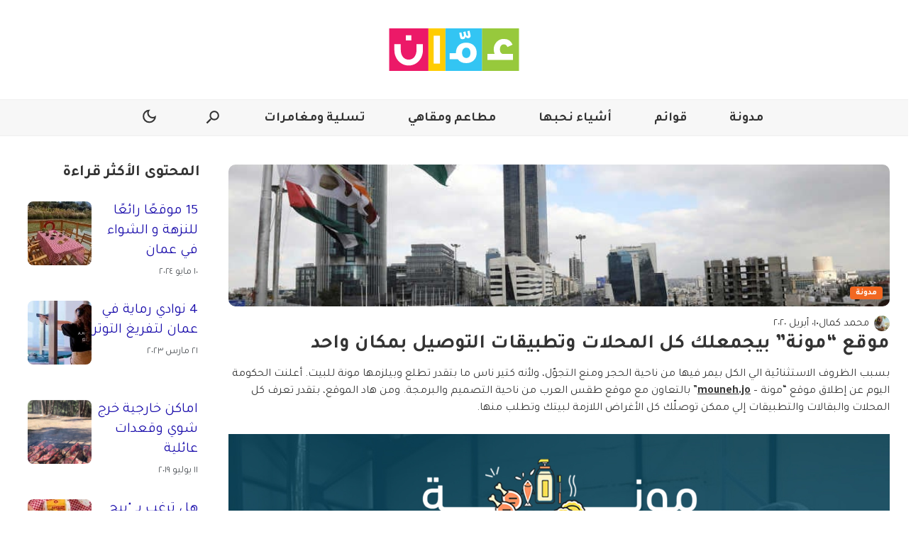

--- FILE ---
content_type: text/html; charset=UTF-8
request_url: https://www.thisisamman.com/ar/1288/%D9%85%D9%88%D9%82%D8%B9-%D9%85%D9%88%D9%86%D8%A9-%D8%A8%D9%8A%D8%AC%D9%85%D8%B9%D9%84%D9%83-%D9%83%D9%84-%D8%A7%D9%84%D9%85%D8%AD%D9%84%D8%A7%D8%AA-%D9%88%D8%AA%D8%B7%D8%A8%D9%8A%D9%82%D8%A7%D8%AA-%D8%A7%D9%84%D8%AA%D9%88%D8%B5%D9%8A%D9%84-%D8%A8%D9%85%D9%83%D8%A7%D9%86-%D9%88%D8%A7%D8%AD%D8%AF
body_size: 17668
content:
<!doctype html>
<html dir="rtl" lang="ar">

<head>

  <script>
    window.dataLayer = window.dataLayer || [];

    function setClientName(name) {
      window.dataLayer.push({
        'event': 'clientNameSet',
        'client_name': name
      });

    }
  </script>
      <link rel="preload" href="https://www.thisisamman.com/wp-content/uploads/2022/11/image1585242964515-1.png" as="image" fetchpriority="high">
        <!-- Google Tag Manager -->
    <script>
      (function(w, d, s, l, i) {
        w[l] = w[l] || [];
        w[l].push({
          'gtm.start': new Date().getTime(),
          event: 'gtm.js'
        });
        var f = d.getElementsByTagName(s)[0],
          j = d.createElement(s),
          dl = l != 'dataLayer' ? '&l=' + l : '';
        j.async = true;
        j.src =
          'https://www.googletagmanager.com/gtm.js?id=' + i + dl;
        f.parentNode.insertBefore(j, f);
      })(window, document, 'script', 'dataLayer', 'GTM-WN42J5T');
    </script>
    <!-- End Google Tag Manager -->
    
  
  <meta charset="utf-8" />
  <meta content="yes" name="apple-mobile-web-app-capable" />
    <meta name="viewport" content="minimum-scale=1.0, initial-scale=1.0, maximum-scale=5.0, width=device-width" />
  <link rel="icon" type="image/ico" href="https://www.thisisamman.com/wp-content/themes/ThisIs/src/assets/images/sites/thisisamman/favicon.ico">

        <!-- Favicon -->
  <link rel="apple-touch-icon" sizes="57x57" href="https://www.thisisamman.com/wp-content/themes/ThisIs/src/assets/images/sites/thisisamman/apple-icon-57x57.png">
  <link rel="apple-touch-icon" sizes="60x60" href="https://www.thisisamman.com/wp-content/themes/ThisIs/src/assets/images/sites/thisisamman/apple-icon-60x60.png">
  <link rel="apple-touch-icon" sizes="72x72" href="https://www.thisisamman.com/wp-content/themes/ThisIs/src/assets/images/sites/thisisamman/apple-icon-72x72.png">
  <link rel="apple-touch-icon" sizes="76x76" href="https://www.thisisamman.com/wp-content/themes/ThisIs/src/assets/images/sites/thisisamman/apple-icon-76x76.png">
  <link rel="apple-touch-icon" sizes="114x114" href="https://www.thisisamman.com/wp-content/themes/ThisIs/src/assets/images/sites/thisisamman/apple-icon-114x114.png">
  <link rel="apple-touch-icon" sizes="120x120" href="https://www.thisisamman.com/wp-content/themes/ThisIs/src/assets/images/sites/thisisamman/apple-icon-120x120.png">
  <link rel="apple-touch-icon" sizes="144x144" href="https://www.thisisamman.com/wp-content/themes/ThisIs/src/assets/images/sites/thisisamman/apple-icon-144x144.png">
  <link rel="apple-touch-icon" sizes="152x152" href="https://www.thisisamman.com/wp-content/themes/ThisIs/src/assets/images/sites/thisisamman/apple-icon-152x152.png">
  <link rel="apple-touch-icon" sizes="180x180" href="https://www.thisisamman.com/wp-content/themes/ThisIs/src/assets/images/sites/thisisamman/apple-icon-180x180.png">
  <link rel="icon" type="image/png" sizes="192x192" href="https://www.thisisamman.com/wp-content/themes/ThisIs/src/assets/images/sites/thisisamman/android-icon-192x192.png">
  <link rel="icon" type="image/png" sizes="32x32" href="https://www.thisisamman.com/wp-content/themes/ThisIs/src/assets/images/sites/thisisamman/favicon-32x32.png">
  <link rel="icon" type="image/png" sizes="96x96" href="https://www.thisisamman.com/wp-content/themes/ThisIs/src/assets/images/sites/thisisamman/favicon-96x96.png">
  <link rel="icon" type="image/png" sizes="16x16" href="https://www.thisisamman.com/wp-content/themes/ThisIs/src/assets/images/sites/thisisamman/favicon-16x16.png">
  <link rel="manifest" href="https://www.thisisamman.com/wp-content/themes/ThisIs/src/assets/images/sites/thisisamman/manifest.json">


  <!--=======   Fonts Start =======-->



  <link rel="preconnect" href="https://fonts.googleapis.com">
  <link rel="preconnect" href="https://fonts.gstatic.com" crossorigin>
  <link rel="preload" href="https://fonts.googleapis.com/css2?family=Material+Symbols+Outlined:opsz,wght,FILL,GRAD@48,400,0,0" as="style" onload="this.onload=null;this.rel='stylesheet'">
  <noscript>
    <link rel="stylesheet" href="https://fonts.googleapis.com/css2?family=Material+Symbols+Outlined:opsz,wght,FILL,GRAD@48,400,0,0">
  </noscript>

      <!-- Preload + Stylesheet -->
    <link rel="preload" as="style" href="https://fonts.googleapis.com/css2?family=Noto+Sans+Arabic:wght@100;200;300;400;500;600;700;800;900&family=Tajawal:wght@200;300;400;500;700;800;900&display=swap" onload="this.onload=null;this.rel='stylesheet'">
    <noscript>
      <link rel="stylesheet" href="https://fonts.googleapis.com/css2?family=Noto+Sans+Arabic:wght@100;200;300;400;500;600;700;800;900&family=Tajawal:wght@200;300;400;500;700;800;900&display=swap">
    </noscript>
  


  <!--=======   Fonts End   =======-->

  <title>
    موقع &quot;مونة&quot; بيجمعلك كل المحلات وتطبيقات التوصيل بمكان واحد
  </title>

  
      <script>
      window.onload = (function() {
        let cssLink = document.createElement("link");
        cssLink.rel = "stylesheet";
        cssLink.href = "https://www.thisisamman.com/wp-content/themes/ThisIs/dist/articleNonCriticalCSS.css";
        document.head.appendChild(cssLink);
      })();
    </script>
  <meta name='robots' content='index, follow, max-image-preview:large, max-snippet:-1, max-video-preview:-1' />
<link rel="alternate" hreflang="ar" href="https://www.thisisamman.com/ar/1288/%d9%85%d9%88%d9%82%d8%b9-%d9%85%d9%88%d9%86%d8%a9-%d8%a8%d9%8a%d8%ac%d9%85%d8%b9%d9%84%d9%83-%d9%83%d9%84-%d8%a7%d9%84%d9%85%d8%ad%d9%84%d8%a7%d8%aa-%d9%88%d8%aa%d8%b7%d8%a8%d9%8a%d9%82%d8%a7%d8%aa-%d8%a7%d9%84%d8%aa%d9%88%d8%b5%d9%8a%d9%84-%d8%a8%d9%85%d9%83%d8%a7%d9%86-%d9%88%d8%a7%d8%ad%d8%af" />
<link rel="alternate" hreflang="en" href="https://www.thisisamman.com/en/3067/this-website-is-your-delivery-guide-in-jordan" />
<link rel="alternate" hreflang="x-default" href="https://www.thisisamman.com/ar/1288/%d9%85%d9%88%d9%82%d8%b9-%d9%85%d9%88%d9%86%d8%a9-%d8%a8%d9%8a%d8%ac%d9%85%d8%b9%d9%84%d9%83-%d9%83%d9%84-%d8%a7%d9%84%d9%85%d8%ad%d9%84%d8%a7%d8%aa-%d9%88%d8%aa%d8%b7%d8%a8%d9%8a%d9%82%d8%a7%d8%aa-%d8%a7%d9%84%d8%aa%d9%88%d8%b5%d9%8a%d9%84-%d8%a8%d9%85%d9%83%d8%a7%d9%86-%d9%88%d8%a7%d8%ad%d8%af" />

	<!-- This site is optimized with the Yoast SEO Premium plugin v26.1 (Yoast SEO v26.6) - https://yoast.com/wordpress/plugins/seo/ -->
	<link rel="canonical" href="https://www.thisisamman.com/ar/1288/موقع-مونة-بيجمعلك-كل-المحلات-وتطبيقات-التوصيل-بمكان-واحد" />
	<meta property="og:locale" content="ar_AR" />
	<meta property="og:type" content="article" />
	<meta property="og:title" content="موقع &quot;مونة&quot; بيجمعلك كل المحلات وتطبيقات التوصيل بمكان واحد" />
	<meta property="og:description" content="ذس إز عمان دليلك إلى الحياة في عمّان، من أفضل المطاعم والثقافة والأحياء إلى أحدث الفعاليات. اكتشف أين تذهب اليوم." />
	<meta property="og:url" content="https://www.thisisamman.com/ar/1288/%d9%85%d9%88%d9%82%d8%b9-%d9%85%d9%88%d9%86%d8%a9-%d8%a8%d9%8a%d8%ac%d9%85%d8%b9%d9%84%d9%83-%d9%83%d9%84-%d8%a7%d9%84%d9%85%d8%ad%d9%84%d8%a7%d8%aa-%d9%88%d8%aa%d8%b7%d8%a8%d9%8a%d9%82%d8%a7%d8%aa-%d8%a7%d9%84%d8%aa%d9%88%d8%b5%d9%8a%d9%84-%d8%a8%d9%85%d9%83%d8%a7%d9%86-%d9%88%d8%a7%d8%ad%d8%af" />
	<meta property="og:site_name" content="ذس إز عمّان" />
	<meta property="article:publisher" content="https://www.facebook.com/ammancityguide" />
	<meta property="article:published_time" content="2020-04-01T00:00:00+00:00" />
	<meta property="article:modified_time" content="2023-08-10T07:39:00+00:00" />
	<meta property="og:image" content="https://www.thisisamman.com/wp-content/uploads/2022/11/image1585242964515-1.png" />
	<meta property="og:image:width" content="870" />
	<meta property="og:image:height" content="489" />
	<meta property="og:image:type" content="image/png" />
	<meta name="twitter:card" content="summary_large_image" />
	<script type="application/ld+json" class="yoast-schema-graph">{"@context":"https://schema.org","@graph":[{"@type":"WebPage","@id":"https://www.thisisamman.com/ar/1288/%d9%85%d9%88%d9%82%d8%b9-%d9%85%d9%88%d9%86%d8%a9-%d8%a8%d9%8a%d8%ac%d9%85%d8%b9%d9%84%d9%83-%d9%83%d9%84-%d8%a7%d9%84%d9%85%d8%ad%d9%84%d8%a7%d8%aa-%d9%88%d8%aa%d8%b7%d8%a8%d9%8a%d9%82%d8%a7%d8%aa-%d8%a7%d9%84%d8%aa%d9%88%d8%b5%d9%8a%d9%84-%d8%a8%d9%85%d9%83%d8%a7%d9%86-%d9%88%d8%a7%d8%ad%d8%af","url":"https://www.thisisamman.com/ar/1288/%d9%85%d9%88%d9%82%d8%b9-%d9%85%d9%88%d9%86%d8%a9-%d8%a8%d9%8a%d8%ac%d9%85%d8%b9%d9%84%d9%83-%d9%83%d9%84-%d8%a7%d9%84%d9%85%d8%ad%d9%84%d8%a7%d8%aa-%d9%88%d8%aa%d8%b7%d8%a8%d9%8a%d9%82%d8%a7%d8%aa-%d8%a7%d9%84%d8%aa%d9%88%d8%b5%d9%8a%d9%84-%d8%a8%d9%85%d9%83%d8%a7%d9%86-%d9%88%d8%a7%d8%ad%d8%af","name":"موقع \"مونة\" بيجمعلك كل المحلات وتطبيقات التوصيل بمكان واحد","isPartOf":{"@id":"https://www.thisisamman.com/ar/#website"},"primaryImageOfPage":{"@id":"https://www.thisisamman.com/ar/1288/%d9%85%d9%88%d9%82%d8%b9-%d9%85%d9%88%d9%86%d8%a9-%d8%a8%d9%8a%d8%ac%d9%85%d8%b9%d9%84%d9%83-%d9%83%d9%84-%d8%a7%d9%84%d9%85%d8%ad%d9%84%d8%a7%d8%aa-%d9%88%d8%aa%d8%b7%d8%a8%d9%8a%d9%82%d8%a7%d8%aa-%d8%a7%d9%84%d8%aa%d9%88%d8%b5%d9%8a%d9%84-%d8%a8%d9%85%d9%83%d8%a7%d9%86-%d9%88%d8%a7%d8%ad%d8%af#primaryimage"},"image":{"@id":"https://www.thisisamman.com/ar/1288/%d9%85%d9%88%d9%82%d8%b9-%d9%85%d9%88%d9%86%d8%a9-%d8%a8%d9%8a%d8%ac%d9%85%d8%b9%d9%84%d9%83-%d9%83%d9%84-%d8%a7%d9%84%d9%85%d8%ad%d9%84%d8%a7%d8%aa-%d9%88%d8%aa%d8%b7%d8%a8%d9%8a%d9%82%d8%a7%d8%aa-%d8%a7%d9%84%d8%aa%d9%88%d8%b5%d9%8a%d9%84-%d8%a8%d9%85%d9%83%d8%a7%d9%86-%d9%88%d8%a7%d8%ad%d8%af#primaryimage"},"thumbnailUrl":"https://www.thisisamman.com/wp-content/uploads/2022/11/image1585242964515-1.png","datePublished":"2020-04-01T00:00:00+00:00","dateModified":"2023-08-10T07:39:00+00:00","author":{"@id":""},"breadcrumb":{"@id":"https://www.thisisamman.com/ar/1288/%d9%85%d9%88%d9%82%d8%b9-%d9%85%d9%88%d9%86%d8%a9-%d8%a8%d9%8a%d8%ac%d9%85%d8%b9%d9%84%d9%83-%d9%83%d9%84-%d8%a7%d9%84%d9%85%d8%ad%d9%84%d8%a7%d8%aa-%d9%88%d8%aa%d8%b7%d8%a8%d9%8a%d9%82%d8%a7%d8%aa-%d8%a7%d9%84%d8%aa%d9%88%d8%b5%d9%8a%d9%84-%d8%a8%d9%85%d9%83%d8%a7%d9%86-%d9%88%d8%a7%d8%ad%d8%af#breadcrumb"},"inLanguage":"ar","potentialAction":[{"@type":"ReadAction","target":["https://www.thisisamman.com/ar/1288/%d9%85%d9%88%d9%82%d8%b9-%d9%85%d9%88%d9%86%d8%a9-%d8%a8%d9%8a%d8%ac%d9%85%d8%b9%d9%84%d9%83-%d9%83%d9%84-%d8%a7%d9%84%d9%85%d8%ad%d9%84%d8%a7%d8%aa-%d9%88%d8%aa%d8%b7%d8%a8%d9%8a%d9%82%d8%a7%d8%aa-%d8%a7%d9%84%d8%aa%d9%88%d8%b5%d9%8a%d9%84-%d8%a8%d9%85%d9%83%d8%a7%d9%86-%d9%88%d8%a7%d8%ad%d8%af"]}]},{"@type":"ImageObject","inLanguage":"ar","@id":"https://www.thisisamman.com/ar/1288/%d9%85%d9%88%d9%82%d8%b9-%d9%85%d9%88%d9%86%d8%a9-%d8%a8%d9%8a%d8%ac%d9%85%d8%b9%d9%84%d9%83-%d9%83%d9%84-%d8%a7%d9%84%d9%85%d8%ad%d9%84%d8%a7%d8%aa-%d9%88%d8%aa%d8%b7%d8%a8%d9%8a%d9%82%d8%a7%d8%aa-%d8%a7%d9%84%d8%aa%d9%88%d8%b5%d9%8a%d9%84-%d8%a8%d9%85%d9%83%d8%a7%d9%86-%d9%88%d8%a7%d8%ad%d8%af#primaryimage","url":"https://www.thisisamman.com/wp-content/uploads/2022/11/image1585242964515-1.png","contentUrl":"https://www.thisisamman.com/wp-content/uploads/2022/11/image1585242964515-1.png","width":870,"height":489},{"@type":"BreadcrumbList","@id":"https://www.thisisamman.com/ar/1288/%d9%85%d9%88%d9%82%d8%b9-%d9%85%d9%88%d9%86%d8%a9-%d8%a8%d9%8a%d8%ac%d9%85%d8%b9%d9%84%d9%83-%d9%83%d9%84-%d8%a7%d9%84%d9%85%d8%ad%d9%84%d8%a7%d8%aa-%d9%88%d8%aa%d8%b7%d8%a8%d9%8a%d9%82%d8%a7%d8%aa-%d8%a7%d9%84%d8%aa%d9%88%d8%b5%d9%8a%d9%84-%d8%a8%d9%85%d9%83%d8%a7%d9%86-%d9%88%d8%a7%d8%ad%d8%af#breadcrumb","itemListElement":[{"@type":"ListItem","position":1,"name":"Home","item":"https://www.thisisamman.com/ar"},{"@type":"ListItem","position":2,"name":"موقع &#8220;مونة&#8221; بيجمعلك كل المحلات وتطبيقات التوصيل بمكان واحد"}]},{"@type":"WebSite","@id":"https://www.thisisamman.com/ar/#website","url":"https://www.thisisamman.com/ar/","name":"ذس إز عمّان","description":"ذس إز عمان دليلك إلى الحياة في عمّان، من أفضل المطاعم والثقافة والأحياء إلى أحدث الفعاليات. اكتشف أين تذهب اليوم.","potentialAction":[{"@type":"SearchAction","target":{"@type":"EntryPoint","urlTemplate":"https://www.thisisamman.com/ar/?s={search_term_string}"},"query-input":{"@type":"PropertyValueSpecification","valueRequired":true,"valueName":"search_term_string"}}],"inLanguage":"ar"},{"@type":"Blog","url":"https://www.thisisamman.com/ar/1288/%d9%85%d9%88%d9%82%d8%b9-%d9%85%d9%88%d9%86%d8%a9-%d8%a8%d9%8a%d8%ac%d9%85%d8%b9%d9%84%d9%83-%d9%83%d9%84-%d8%a7%d9%84%d9%85%d8%ad%d9%84%d8%a7%d8%aa-%d9%88%d8%aa%d8%b7%d8%a8%d9%8a%d9%82%d8%a7%d8%aa-%d8%a7%d9%84%d8%aa%d9%88%d8%b5%d9%8a%d9%84-%d8%a8%d9%85%d9%83%d8%a7%d9%86-%d9%88%d8%a7%d8%ad%d8%af","name":"موقع \"مونة\" بيجمعلك كل المحلات وتطبيقات التوصيل بمكان واحد","genre":"مدونة","dateCreated":"2020-04-01 00:00:00","description":"","author":{"@type":"Person","url":"https://www.thisisamman.com/ar/author/mohammad_kamal","name":"محمد كمال"}}]}</script>
	<!-- / Yoast SEO Premium plugin. -->


<link rel='dns-prefetch' href='//sideconvo.beirut.com' />
<link rel="alternate" title="oEmbed (JSON)" type="application/json+oembed" href="https://www.thisisamman.com/ar/wp-json/oembed/1.0/embed?url=https%3A%2F%2Fwww.thisisamman.com%2Far%2F1288%2F%25d9%2585%25d9%2588%25d9%2582%25d8%25b9-%25d9%2585%25d9%2588%25d9%2586%25d8%25a9-%25d8%25a8%25d9%258a%25d8%25ac%25d9%2585%25d8%25b9%25d9%2584%25d9%2583-%25d9%2583%25d9%2584-%25d8%25a7%25d9%2584%25d9%2585%25d8%25ad%25d9%2584%25d8%25a7%25d8%25aa-%25d9%2588%25d8%25aa%25d8%25b7%25d8%25a8%25d9%258a%25d9%2582%25d8%25a7%25d8%25aa-%25d8%25a7%25d9%2584%25d8%25aa%25d9%2588%25d8%25b5%25d9%258a%25d9%2584-%25d8%25a8%25d9%2585%25d9%2583%25d8%25a7%25d9%2586-%25d9%2588%25d8%25a7%25d8%25ad%25d8%25af" />
<link rel="alternate" title="oEmbed (XML)" type="text/xml+oembed" href="https://www.thisisamman.com/ar/wp-json/oembed/1.0/embed?url=https%3A%2F%2Fwww.thisisamman.com%2Far%2F1288%2F%25d9%2585%25d9%2588%25d9%2582%25d8%25b9-%25d9%2585%25d9%2588%25d9%2586%25d8%25a9-%25d8%25a8%25d9%258a%25d8%25ac%25d9%2585%25d8%25b9%25d9%2584%25d9%2583-%25d9%2583%25d9%2584-%25d8%25a7%25d9%2584%25d9%2585%25d8%25ad%25d9%2584%25d8%25a7%25d8%25aa-%25d9%2588%25d8%25aa%25d8%25b7%25d8%25a8%25d9%258a%25d9%2582%25d8%25a7%25d8%25aa-%25d8%25a7%25d9%2584%25d8%25aa%25d9%2588%25d8%25b5%25d9%258a%25d9%2584-%25d8%25a8%25d9%2585%25d9%2583%25d8%25a7%25d9%2586-%25d9%2588%25d8%25a7%25d8%25ad%25d8%25af&#038;format=xml" />
<style id='wp-img-auto-sizes-contain-inline-css' type='text/css'>
img:is([sizes=auto i],[sizes^="auto," i]){contain-intrinsic-size:3000px 1500px}
/*# sourceURL=wp-img-auto-sizes-contain-inline-css */
</style>
<style id='wp-emoji-styles-inline-css' type='text/css'>

	img.wp-smiley, img.emoji {
		display: inline !important;
		border: none !important;
		box-shadow: none !important;
		height: 1em !important;
		width: 1em !important;
		margin: 0 0.07em !important;
		vertical-align: -0.1em !important;
		background: none !important;
		padding: 0 !important;
	}
/*# sourceURL=wp-emoji-styles-inline-css */
</style>
<link rel='stylesheet' id='articleCriticalCSS.css-css' href='https://www.thisisamman.com/wp-content/themes/ThisIs/dist/articleCriticalCSS.css?ver=1766403484' type='text/css' media='all' />
<link rel='stylesheet' id='thisis-takeover-banner-block-style-css' href='https://www.thisisamman.com/wp-content/mu-plugins/ThisIs/build/thisis-takeover-banner-block/index.css?ver=1.0.0' type='text/css' media='all' />
<style id='thisis-takeover-banner-block-style-inline-css' type='text/css'>

      @media (max-width: 768px) {
        .thisis-takeover-banner-block__starters button:nth-child(n + 4) {
          display: none;
        }
      }
    
/*# sourceURL=thisis-takeover-banner-block-style-inline-css */
</style>
<link rel='stylesheet' id='iframe-specific-style-css' href='https://www.thisisamman.com/wp-content/themes/ThisIs/src/assets/scss/iframe.css?ver=6.9' type='text/css' media='all' />
<link rel='stylesheet' id='theme-style-css' href='https://www.thisisamman.com/wp-content/themes/ThisIs/style.css?ver=6.9' type='text/css' media='all' />
<style id='theme-style-inline-css' type='text/css'>

    :root {
      --primary-color: #ffffff;
      --secondary-color: #f7f7f7;
      --header-border: #efefef;
      --header-background: #f7f7f7;
      --swiper-pagination-bullet-inactive-color: #000;
    }

    .dark-mode, [data-theme='dark'] {
    --primary-color: #000000;
    --secondary-color: #525252;
    --header-border: #3a3a3a;
    --header-background: #1e1e1e;
    --swiper-pagination-bullet-inactive-color: #fff;
    }
  
/*# sourceURL=theme-style-inline-css */
</style>
<script type="text/javascript" id="wpml-cookie-js-extra">
/* <![CDATA[ */
var wpml_cookies = {"wp-wpml_current_language":{"value":"ar","expires":1,"path":"/"}};
var wpml_cookies = {"wp-wpml_current_language":{"value":"ar","expires":1,"path":"/"}};
//# sourceURL=wpml-cookie-js-extra
/* ]]> */
</script>
<script type="text/javascript" src="https://www.thisisamman.com/wp-content/plugins/sitepress-multilingual-cms/res/js/cookies/language-cookie.js?ver=486900" id="wpml-cookie-js" defer="defer" data-wp-strategy="defer"></script>
<script type="text/javascript" src="https://www.thisisamman.com/wp-includes/js/jquery/jquery.min.js?ver=3.7.1" id="jquery-core-js"></script>
<script type="text/javascript" src="https://www.thisisamman.com/wp-content/themes/ThisIs/src/js/utils/handle-iframe.js?ver=1.0.0" id="handle-iframe-script-js"></script>
<script type="text/javascript" src="https://www.thisisamman.com/wp-content/themes/ThisIs/src/js/utils/theme-toggle.js?ver=1.0.0" id="theme-toggle-script-js"></script>
<link rel="https://api.w.org/" href="https://www.thisisamman.com/ar/wp-json/" /><link rel="alternate" title="JSON" type="application/json" href="https://www.thisisamman.com/ar/wp-json/wp/v2/posts/1288" /><link rel="EditURI" type="application/rsd+xml" title="RSD" href="https://www.thisisamman.com/xmlrpc.php?rsd" />
<meta name="generator" content="WordPress 6.9" />
<link rel='shortlink' href='https://www.thisisamman.com/ar?p=1288' />
<meta name="generator" content="WPML ver:4.8.6 stt:5,1;" />
<link rel="icon" href="https://www.thisisamman.com/wp-content/uploads/2022/11/cropped-Amman-Ara-Square-Lines-Stretched-250x250.jpg" sizes="32x32" />
<link rel="icon" href="https://www.thisisamman.com/wp-content/uploads/2022/11/cropped-Amman-Ara-Square-Lines-Stretched-250x250.jpg" sizes="192x192" />
<link rel="apple-touch-icon" href="https://www.thisisamman.com/wp-content/uploads/2022/11/cropped-Amman-Ara-Square-Lines-Stretched-250x250.jpg" />
<meta name="msapplication-TileImage" content="https://www.thisisamman.com/wp-content/uploads/2022/11/cropped-Amman-Ara-Square-Lines-Stretched.jpg" />

  <script>
    var queried_object = {"ID":1288,"post_author":"0","post_date":"2020-04-01 00:00:00","post_date_gmt":"2020-04-01 00:00:00","post_content":"<p dir=\"rtl\">\u0628\u0633\u0628\u0628 \u0627\u0644\u0638\u0631\u0648\u0641 \u0627\u0644\u0627\u0633\u062a\u062b\u0646\u0627\u0626\u064a\u0629 \u0627\u0644\u064a \u0627\u0644\u0643\u0644 \u0628\u064a\u0645\u0631 \u0641\u064a\u0647\u0627 \u0645\u0646 \u0646\u0627\u062d\u064a\u0629 \u0627\u0644\u062d\u062c\u0631 \u0648\u0645\u0646\u0639 \u0627\u0644\u062a\u062c\u0648\u0651\u0644\u060c \u0648\u0644\u0623\u0646\u0647 \u0643\u062a\u064a\u0631 \u0646\u0627\u0633 \u0645\u0627 \u0628\u062a\u0642\u062f\u0631 \u062a\u0637\u0644\u0639 \u0648\u0628\u064a\u0644\u0632\u0645\u0647\u0627 \u0645\u0648\u0646\u0629 \u0644\u0644\u0628\u064a\u062a. \u0623\u0639\u0644\u0646\u062a \u0627\u0644\u062d\u0643\u0648\u0645\u0629 \u0627\u0644\u064a\u0648\u0645 \u0639\u0646 \u0625\u0637\u0644\u0627\u0642 \u0645\u0648\u0642\u0639 \"\u0645\u0648\u0646\u0629 \u2013 <a href=\"https:\/\/mouneh.jo\/\"><strong>mouneh.jo<\/strong><\/a>\" \u0628\u0627\u0644\u062a\u0639\u0627\u0648\u0646 \u0645\u0639 \u0645\u0648\u0642\u0639 \u0637\u0642\u0633 \u0627\u0644\u0639\u0631\u0628 \u0645\u0646 \u0646\u0627\u062d\u064a\u0629 \u0627\u0644\u062a\u0635\u0645\u064a\u0645 \u0648\u0627\u0644\u0628\u0631\u0645\u062c\u0629. \u0648\u0645\u0646 \u0647\u0627\u062f \u0627\u0644\u0645\u0648\u0642\u0639\u060c \u0628\u062a\u0642\u062f\u0631 \u062a\u0639\u0631\u0641 \u0643\u0644 \u0627\u0644\u0645\u062d\u0644\u0627\u062a \u0648\u0627\u0644\u0628\u0642\u0627\u0644\u0627\u062a \u0648\u0627\u0644\u062a\u0637\u0628\u064a\u0642\u0627\u062a \u0625\u0644\u064a \u0645\u0645\u0643\u0646 \u062a\u0648\u0635\u0644\u0651\u0643 \u0643\u0644 \u0627\u0644\u0623\u063a\u0631\u0627\u0636 \u0627\u0644\u0644\u0627\u0632\u0645\u0629 \u0644\u0628\u064a\u062a\u0643 \u0648\u062a\u0637\u0644\u0628 \u0645\u0646\u0647\u0627.<\/p><p dir=\"rtl\"><br><\/p><p dir=\"rtl\"><img src=\"https:\/\/www.thisisamman.com\/wp-content\/uploads\/2022\/12\/image1585663006908.png\"><br><\/p><p><br><\/p><p dir=\"rtl\">\u0627\u0644\u0645\u0648\u0642\u0639 \u0631\u062d \u064a\u0643\u0648\u0646 \u0643\u062f\u0644\u064a\u0644 \u0641\u064a\u0647 \u0627\u0644\u0645\u0648\u0627\u0642\u0639 \u0627\u0644\u0625\u0644\u0643\u062a\u0631\u0648\u0646\u064a\u0629 \u0644\u0644\u0645\u062d\u0644\u0627\u062a \u0641\u064a \u0627\u0644\u0623\u0631\u062f\u0646 \u0627\u0644\u064a \u0628\u062a\u0642\u062f\u0631 \u062a\u0637\u0644\u0628 \u0645\u0646\u0647\u0627 \u0623\u0648\u0646\u0644\u0627\u064a\u0646 \u0648\u0627\u0644\u062a\u0637\u0628\u064a\u0642\u0627\u062a \u0627\u0644\u0630\u0643\u064a\u0629 \u0627\u0644\u0645\u0631\u062e\u0635\u0629 \u0641\u0642\u0637 \u0645\u0646 \u0647\u064a\u0626\u0629 \u062a\u0646\u0638\u064a\u0645 \u0642\u0637\u0627\u0639 \u0627\u0644\u0625\u062a\u0635\u0627\u0644\u0627\u062a \u0627\u0644\u064a \u0643\u0645\u0627\u0646 \u0628\u062a\u0642\u062f\u0631 \u062a\u0637\u0644\u0628 \u0645\u0646 \u062e\u0644\u0627\u0644\u0647\u0645 \u0644\u064a\u0648\u0635\u0644\u0648\u0644\u0643 \u0623\u063a\u0631\u0627\u0636\u0643. \u0648\u0641\u064a\u0647 \u0643\u0645\u0627\u0646 \u0642\u0627\u0626\u0645\u0629 \u0628\u0623\u0633\u0645\u0627\u0621 \u0627\u0644\u0645\u062d\u0644\u0627\u062a \u0627\u0644\u062a\u0645\u0648\u064a\u0646\u064a\u0629 \u0627\u0644\u0645\u0648\u062c\u0648\u062f\u0629 \u0641\u064a \u0643\u0644 \u0627\u0644\u0645\u062d\u0627\u0641\u0638\u0627\u062a \u0648\u0627\u0644\u0623\u062d\u064a\u0627\u0621 \u0625\u0644\u064a \u0628\u062a\u0648\u0641\u0631 \u062e\u062f\u0645\u0629 \u0627\u0644\u062a\u0648\u0635\u064a\u0644 \u0644\u0644\u0628\u064a\u062a \u0639\u0646 \u0637\u0631\u064a\u0642\u0647\u0627.<\/p><p dir=\"rtl\"><br><\/p><p dir=\"rtl\"><img src=\"https:\/\/www.thisisamman.com\/wp-content\/uploads\/2022\/12\/image1585663049100.png\"><br><\/p><p><br><\/p><p dir=\"rtl\">\u0648\u0647\u0627\u064a \u0627\u0644\u0645\u062d\u0644\u0627\u062a \u0648\u0627\u0644\u062a\u0637\u0628\u064a\u0642\u0627\u062a \u0628\u062a\u0642\u062f\u0631 \u062a\u0648\u0635\u0651\u0644 \u0628\u0627\u0644\u0641\u062a\u0631\u0629 \u0627\u0644\u062d\u0627\u0644\u064a\u0629 \u0645\u0646 \u0627\u0644\u0633\u0627\u0639\u0629 \u0639\u0634\u0631\u0629 \u0627\u0644\u0635\u0628\u062d \u0644\u0644\u0633\u0627\u0639\u0629 \u0633\u062a\u0629 \u0627\u0644\u0645\u0633\u0627\u060c \u0648\u0627\u0644\u062f\u0641\u0639 \u0628\u064a\u062a\u0645 \u0643\u0627\u0634 \u0648\u0631\u062d \u064a\u0643\u0648\u0646 \u0625\u0644\u0643\u062a\u0631\u0648\u0646\u064a \u0642\u0631\u064a\u0628\u0627\u064b.&nbsp;<\/p><p><br><\/p><p dir=\"rtl\">\u0648\u0637\u0628\u0639\u0627\u064b \u0623\u064a \u0634\u062e\u0635 \u0628\u064a\u0642\u0648\u0645 \u0628\u0639\u0645\u0644\u064a\u0629 \u0627\u0644\u062a\u0648\u0635\u064a\u0644 \u0631\u062d \u064a\u062a\u0651\u0628\u0639 \u0623\u0639\u0644\u0649 \u0645\u0639\u0627\u064a\u064a\u0631 \u0648\u062a\u0639\u0644\u064a\u0645\u0627\u062a \u0627\u0644\u0635\u062d\u0629 \u0648\u0627\u0644\u0646\u0638\u0627\u0641\u0629 \u0648\u0627\u0644\u0648\u0642\u0627\u064a\u0629 \u0648\u0628\u0631\u0642\u0627\u0628\u0629 \u062f\u0627\u0626\u0645\u0629 \u0645\u0646 \u0627\u0644\u062c\u0647\u0627\u062a \u0627\u0644\u0645\u0633\u0624\u0648\u0644\u0629.<\/p><p dir=\"rtl\"><br><\/p><p dir=\"rtl\"><img src=\"https:\/\/www.thisisamman.com\/wp-content\/uploads\/2022\/12\/image1585663076427.png\"><\/p><p dir=\"rtl\"><br><\/p><p dir=\"rtl\"><img src=\"https:\/\/www.thisisamman.com\/wp-content\/uploads\/2022\/12\/image1585663094563.png\"><br><\/p>","post_title":"\u0645\u0648\u0642\u0639 \"\u0645\u0648\u0646\u0629\" \u0628\u064a\u062c\u0645\u0639\u0644\u0643 \u0643\u0644 \u0627\u0644\u0645\u062d\u0644\u0627\u062a \u0648\u062a\u0637\u0628\u064a\u0642\u0627\u062a \u0627\u0644\u062a\u0648\u0635\u064a\u0644 \u0628\u0645\u0643\u0627\u0646 \u0648\u0627\u062d\u062f","post_excerpt":"","post_status":"publish","comment_status":"closed","ping_status":"closed","post_password":"","post_name":"%d9%85%d9%88%d9%82%d8%b9-%d9%85%d9%88%d9%86%d8%a9-%d8%a8%d9%8a%d8%ac%d9%85%d8%b9%d9%84%d9%83-%d9%83%d9%84-%d8%a7%d9%84%d9%85%d8%ad%d9%84%d8%a7%d8%aa-%d9%88%d8%aa%d8%b7%d8%a8%d9%8a%d9%82%d8%a7%d8%aa-%d8%a7%d9%84%d8%aa%d9%88%d8%b5%d9%8a%d9%84-%d8%a8%d9%85%d9%83%d8%a7%d9%86-%d9%88%d8%a7%d8%ad%d8%af","to_ping":"","pinged":"","post_modified":"2023-08-10 07:39:00","post_modified_gmt":"2023-08-10 07:39:00","post_content_filtered":"","post_parent":0,"guid":"https:\/\/www.thisisamman.com\/1288","menu_order":0,"post_type":"post","post_mime_type":"","comment_count":"0","filter":"raw"};
  </script>

  <!-- <script type="text/javascript">
  // Determine the current language of the website
  var currentLanguage = 'ar';

  // Define the Crisp website ID
  var crispWebsiteId = '';

  // Initialize the Crisp with the detected language
  CRISP_RUNTIME_CONFIG = {
    locale: currentLanguage,
  };

  // Use the Crisp JavaScript API.
  window.$crisp = [];
  window.CRISP_WEBSITE_ID = crispWebsiteId;
  (function () {
    var d = document;
    var s = d.createElement("script");
    s.src = "https://client.crisp.chat/l.js";
    s.async = 1;
    d.getElementsByTagName("head")[0].appendChild(s);
  })();
</script> -->


  <script>
    document.addEventListener('DOMContentLoaded', function() {

      function isBackgroundImageSet(element) {
        var backgroundImage = getComputedStyle(element).backgroundImage;
        return backgroundImage !== 'none';
      }

      function initializeJarallax(element) {
        jarallax(element, {
          type: 'scroll',
          speed: 0.5,
        });
      }

      function observeSectionImg(sectionNode) {
        return new Promise(function(resolve) {
          var observer = new MutationObserver(function(mutationsList) {
            for (var mutation of mutationsList) {
              if (
                mutation.type === 'attributes' &&
                mutation.attributeName === 'style' &&
                isBackgroundImageSet(sectionNode)
              ) {
                // Background image is set, resolve the Promise
                observer.disconnect();
                resolve();
              }
            }
          });

          // Configuration of the observer:
          var config = {
            attributes: true,
            childList: false,
            subtree: false
          };

          // Start observing the target node
          observer.observe(sectionNode, config);
        });
      }


      var sectionNodes = document.querySelectorAll('.section-img');

      sectionNodes.forEach(function(sectionNode) {
        observeSectionImg(sectionNode).then(function() {
          // Check if Jarallax has already been initialized for this section
          if (!sectionNode.getAttribute('data-jarallax-initialized')) {
            var script = document.createElement('script');
            script.src = 'https://cdnjs.cloudflare.com/ajax/libs/jarallax/2.1.4/jarallax.min.js';
            script.integrity = 'sha512-wMKzkL82Stz/9uvNuVDtNa54reXuasH+lngpkCb9D66uU31uRw8UUMEKpqEJkfaXTmV7U13vQuZ3IELMoIgWnA==';
            script.crossOrigin = 'anonymous';
            script.referrerPolicy = 'no-referrer';

            script.onload = function() {
              // Set a flag to mark that Jarallax has been initialized for this section
              sectionNode.setAttribute('data-jarallax-initialized', 'true');
              // Initialize Jarallax after the script has loaded
              initializeJarallax(sectionNode);
            };

            document.head.appendChild(script);
          }
        });
      });
    });
  </script>

<style id='wp-block-heading-inline-css' type='text/css'>
h1:where(.wp-block-heading).has-background,h2:where(.wp-block-heading).has-background,h3:where(.wp-block-heading).has-background,h4:where(.wp-block-heading).has-background,h5:where(.wp-block-heading).has-background,h6:where(.wp-block-heading).has-background{padding:1.25em 2.375em}h1.has-text-align-left[style*=writing-mode]:where([style*=vertical-lr]),h1.has-text-align-right[style*=writing-mode]:where([style*=vertical-rl]),h2.has-text-align-left[style*=writing-mode]:where([style*=vertical-lr]),h2.has-text-align-right[style*=writing-mode]:where([style*=vertical-rl]),h3.has-text-align-left[style*=writing-mode]:where([style*=vertical-lr]),h3.has-text-align-right[style*=writing-mode]:where([style*=vertical-rl]),h4.has-text-align-left[style*=writing-mode]:where([style*=vertical-lr]),h4.has-text-align-right[style*=writing-mode]:where([style*=vertical-rl]),h5.has-text-align-left[style*=writing-mode]:where([style*=vertical-lr]),h5.has-text-align-right[style*=writing-mode]:where([style*=vertical-rl]),h6.has-text-align-left[style*=writing-mode]:where([style*=vertical-lr]),h6.has-text-align-right[style*=writing-mode]:where([style*=vertical-rl]){rotate:180deg}
/*# sourceURL=https://www.thisisamman.com/wp-includes/blocks/heading/style.min.css */
</style>
<style id='wp-block-paragraph-inline-css' type='text/css'>
.is-small-text{font-size:.875em}.is-regular-text{font-size:1em}.is-large-text{font-size:2.25em}.is-larger-text{font-size:3em}.has-drop-cap:not(:focus):first-letter{float:right;font-size:8.4em;font-style:normal;font-weight:100;line-height:.68;margin:.05em 0 0 .1em;text-transform:uppercase}body.rtl .has-drop-cap:not(:focus):first-letter{float:none;margin-right:.1em}p.has-drop-cap.has-background{overflow:hidden}:root :where(p.has-background){padding:1.25em 2.375em}:where(p.has-text-color:not(.has-link-color)) a{color:inherit}p.has-text-align-left[style*="writing-mode:vertical-lr"],p.has-text-align-right[style*="writing-mode:vertical-rl"]{rotate:180deg}
/*# sourceURL=https://www.thisisamman.com/wp-includes/blocks/paragraph/style.min.css */
</style>
<style id='global-styles-inline-css' type='text/css'>
:root{--wp--preset--aspect-ratio--square: 1;--wp--preset--aspect-ratio--4-3: 4/3;--wp--preset--aspect-ratio--3-4: 3/4;--wp--preset--aspect-ratio--3-2: 3/2;--wp--preset--aspect-ratio--2-3: 2/3;--wp--preset--aspect-ratio--16-9: 16/9;--wp--preset--aspect-ratio--9-16: 9/16;--wp--preset--color--black: #000000;--wp--preset--color--cyan-bluish-gray: #abb8c3;--wp--preset--color--white: #ffffff;--wp--preset--color--pale-pink: #f78da7;--wp--preset--color--vivid-red: #cf2e2e;--wp--preset--color--luminous-vivid-orange: #ff6900;--wp--preset--color--luminous-vivid-amber: #fcb900;--wp--preset--color--light-green-cyan: #7bdcb5;--wp--preset--color--vivid-green-cyan: #00d084;--wp--preset--color--pale-cyan-blue: #8ed1fc;--wp--preset--color--vivid-cyan-blue: #0693e3;--wp--preset--color--vivid-purple: #9b51e0;--wp--preset--gradient--vivid-cyan-blue-to-vivid-purple: linear-gradient(135deg,rgb(6,147,227) 0%,rgb(155,81,224) 100%);--wp--preset--gradient--light-green-cyan-to-vivid-green-cyan: linear-gradient(135deg,rgb(122,220,180) 0%,rgb(0,208,130) 100%);--wp--preset--gradient--luminous-vivid-amber-to-luminous-vivid-orange: linear-gradient(135deg,rgb(252,185,0) 0%,rgb(255,105,0) 100%);--wp--preset--gradient--luminous-vivid-orange-to-vivid-red: linear-gradient(135deg,rgb(255,105,0) 0%,rgb(207,46,46) 100%);--wp--preset--gradient--very-light-gray-to-cyan-bluish-gray: linear-gradient(135deg,rgb(238,238,238) 0%,rgb(169,184,195) 100%);--wp--preset--gradient--cool-to-warm-spectrum: linear-gradient(135deg,rgb(74,234,220) 0%,rgb(151,120,209) 20%,rgb(207,42,186) 40%,rgb(238,44,130) 60%,rgb(251,105,98) 80%,rgb(254,248,76) 100%);--wp--preset--gradient--blush-light-purple: linear-gradient(135deg,rgb(255,206,236) 0%,rgb(152,150,240) 100%);--wp--preset--gradient--blush-bordeaux: linear-gradient(135deg,rgb(254,205,165) 0%,rgb(254,45,45) 50%,rgb(107,0,62) 100%);--wp--preset--gradient--luminous-dusk: linear-gradient(135deg,rgb(255,203,112) 0%,rgb(199,81,192) 50%,rgb(65,88,208) 100%);--wp--preset--gradient--pale-ocean: linear-gradient(135deg,rgb(255,245,203) 0%,rgb(182,227,212) 50%,rgb(51,167,181) 100%);--wp--preset--gradient--electric-grass: linear-gradient(135deg,rgb(202,248,128) 0%,rgb(113,206,126) 100%);--wp--preset--gradient--midnight: linear-gradient(135deg,rgb(2,3,129) 0%,rgb(40,116,252) 100%);--wp--preset--font-size--small: 13px;--wp--preset--font-size--medium: 20px;--wp--preset--font-size--large: 36px;--wp--preset--font-size--x-large: 42px;--wp--preset--spacing--20: 0.44rem;--wp--preset--spacing--30: 0.67rem;--wp--preset--spacing--40: 1rem;--wp--preset--spacing--50: 1.5rem;--wp--preset--spacing--60: 2.25rem;--wp--preset--spacing--70: 3.38rem;--wp--preset--spacing--80: 5.06rem;--wp--preset--shadow--natural: 6px 6px 9px rgba(0, 0, 0, 0.2);--wp--preset--shadow--deep: 12px 12px 50px rgba(0, 0, 0, 0.4);--wp--preset--shadow--sharp: 6px 6px 0px rgba(0, 0, 0, 0.2);--wp--preset--shadow--outlined: 6px 6px 0px -3px rgb(255, 255, 255), 6px 6px rgb(0, 0, 0);--wp--preset--shadow--crisp: 6px 6px 0px rgb(0, 0, 0);}:where(.is-layout-flex){gap: 0.5em;}:where(.is-layout-grid){gap: 0.5em;}body .is-layout-flex{display: flex;}.is-layout-flex{flex-wrap: wrap;align-items: center;}.is-layout-flex > :is(*, div){margin: 0;}body .is-layout-grid{display: grid;}.is-layout-grid > :is(*, div){margin: 0;}:where(.wp-block-columns.is-layout-flex){gap: 2em;}:where(.wp-block-columns.is-layout-grid){gap: 2em;}:where(.wp-block-post-template.is-layout-flex){gap: 1.25em;}:where(.wp-block-post-template.is-layout-grid){gap: 1.25em;}.has-black-color{color: var(--wp--preset--color--black) !important;}.has-cyan-bluish-gray-color{color: var(--wp--preset--color--cyan-bluish-gray) !important;}.has-white-color{color: var(--wp--preset--color--white) !important;}.has-pale-pink-color{color: var(--wp--preset--color--pale-pink) !important;}.has-vivid-red-color{color: var(--wp--preset--color--vivid-red) !important;}.has-luminous-vivid-orange-color{color: var(--wp--preset--color--luminous-vivid-orange) !important;}.has-luminous-vivid-amber-color{color: var(--wp--preset--color--luminous-vivid-amber) !important;}.has-light-green-cyan-color{color: var(--wp--preset--color--light-green-cyan) !important;}.has-vivid-green-cyan-color{color: var(--wp--preset--color--vivid-green-cyan) !important;}.has-pale-cyan-blue-color{color: var(--wp--preset--color--pale-cyan-blue) !important;}.has-vivid-cyan-blue-color{color: var(--wp--preset--color--vivid-cyan-blue) !important;}.has-vivid-purple-color{color: var(--wp--preset--color--vivid-purple) !important;}.has-black-background-color{background-color: var(--wp--preset--color--black) !important;}.has-cyan-bluish-gray-background-color{background-color: var(--wp--preset--color--cyan-bluish-gray) !important;}.has-white-background-color{background-color: var(--wp--preset--color--white) !important;}.has-pale-pink-background-color{background-color: var(--wp--preset--color--pale-pink) !important;}.has-vivid-red-background-color{background-color: var(--wp--preset--color--vivid-red) !important;}.has-luminous-vivid-orange-background-color{background-color: var(--wp--preset--color--luminous-vivid-orange) !important;}.has-luminous-vivid-amber-background-color{background-color: var(--wp--preset--color--luminous-vivid-amber) !important;}.has-light-green-cyan-background-color{background-color: var(--wp--preset--color--light-green-cyan) !important;}.has-vivid-green-cyan-background-color{background-color: var(--wp--preset--color--vivid-green-cyan) !important;}.has-pale-cyan-blue-background-color{background-color: var(--wp--preset--color--pale-cyan-blue) !important;}.has-vivid-cyan-blue-background-color{background-color: var(--wp--preset--color--vivid-cyan-blue) !important;}.has-vivid-purple-background-color{background-color: var(--wp--preset--color--vivid-purple) !important;}.has-black-border-color{border-color: var(--wp--preset--color--black) !important;}.has-cyan-bluish-gray-border-color{border-color: var(--wp--preset--color--cyan-bluish-gray) !important;}.has-white-border-color{border-color: var(--wp--preset--color--white) !important;}.has-pale-pink-border-color{border-color: var(--wp--preset--color--pale-pink) !important;}.has-vivid-red-border-color{border-color: var(--wp--preset--color--vivid-red) !important;}.has-luminous-vivid-orange-border-color{border-color: var(--wp--preset--color--luminous-vivid-orange) !important;}.has-luminous-vivid-amber-border-color{border-color: var(--wp--preset--color--luminous-vivid-amber) !important;}.has-light-green-cyan-border-color{border-color: var(--wp--preset--color--light-green-cyan) !important;}.has-vivid-green-cyan-border-color{border-color: var(--wp--preset--color--vivid-green-cyan) !important;}.has-pale-cyan-blue-border-color{border-color: var(--wp--preset--color--pale-cyan-blue) !important;}.has-vivid-cyan-blue-border-color{border-color: var(--wp--preset--color--vivid-cyan-blue) !important;}.has-vivid-purple-border-color{border-color: var(--wp--preset--color--vivid-purple) !important;}.has-vivid-cyan-blue-to-vivid-purple-gradient-background{background: var(--wp--preset--gradient--vivid-cyan-blue-to-vivid-purple) !important;}.has-light-green-cyan-to-vivid-green-cyan-gradient-background{background: var(--wp--preset--gradient--light-green-cyan-to-vivid-green-cyan) !important;}.has-luminous-vivid-amber-to-luminous-vivid-orange-gradient-background{background: var(--wp--preset--gradient--luminous-vivid-amber-to-luminous-vivid-orange) !important;}.has-luminous-vivid-orange-to-vivid-red-gradient-background{background: var(--wp--preset--gradient--luminous-vivid-orange-to-vivid-red) !important;}.has-very-light-gray-to-cyan-bluish-gray-gradient-background{background: var(--wp--preset--gradient--very-light-gray-to-cyan-bluish-gray) !important;}.has-cool-to-warm-spectrum-gradient-background{background: var(--wp--preset--gradient--cool-to-warm-spectrum) !important;}.has-blush-light-purple-gradient-background{background: var(--wp--preset--gradient--blush-light-purple) !important;}.has-blush-bordeaux-gradient-background{background: var(--wp--preset--gradient--blush-bordeaux) !important;}.has-luminous-dusk-gradient-background{background: var(--wp--preset--gradient--luminous-dusk) !important;}.has-pale-ocean-gradient-background{background: var(--wp--preset--gradient--pale-ocean) !important;}.has-electric-grass-gradient-background{background: var(--wp--preset--gradient--electric-grass) !important;}.has-midnight-gradient-background{background: var(--wp--preset--gradient--midnight) !important;}.has-small-font-size{font-size: var(--wp--preset--font-size--small) !important;}.has-medium-font-size{font-size: var(--wp--preset--font-size--medium) !important;}.has-large-font-size{font-size: var(--wp--preset--font-size--large) !important;}.has-x-large-font-size{font-size: var(--wp--preset--font-size--x-large) !important;}
/*# sourceURL=global-styles-inline-css */
</style>
<link rel='stylesheet' id='top-posts-frontend-block-26179b67-84d3-40f3-a596-194e88ceebcd-69492d9c85406-css' href='https://www.thisisamman.com/wp-content/plugins/top-posts-from-analytics-premium/assets/build/frontend.css?ver=1.4.1' type='text/css' media='all' />
<style id='top-posts-frontend-block-26179b67-84d3-40f3-a596-194e88ceebcd-69492d9c85406-inline-css' type='text/css'>

            .topPosts-frontend-page { 
                .ResultCard-cardContainer {
                    --title-color: #1a0dab;
                    --description-color: #4d5156;
                    --tag-color: #202124;
                }
                .CTACard {
                    --title-color: #080808;
                    --meta-color: #868686;
                }
            }

            html.dark-mode .topPosts-frontend-page { 
                .ResultCard-cardContainer {
                    --title-color: #8ab4f8;
                    --description-color: #b0b0b0;
                    --tag-color: #e8eaed;
                }
                .CTACard {
                    --title-color: #f0f0f0;
                    --meta-color: #a0a0a0;
                }
            }

/*# sourceURL=top-posts-frontend-block-26179b67-84d3-40f3-a596-194e88ceebcd-69492d9c85406-inline-css */
</style>
<link rel='stylesheet' id='aisearch_form_style-css' href='https://www.thisisamman.com/wp-content/plugins/wp-aisearch-plugin/assets/build/aisearch_form/aisearch_form.css?ver=6.9' type='text/css' media='all' />
</head>

<body class="rtl wp-singular post-template-default single single-post postid-1288 single-format-standard wp-theme-ThisIs" data-lang="ar" data-semantic="1">
  <!-- Cloudflare Web Analytics -->
  <script defer src='https://static.cloudflareinsights.com/beacon.min.js' data-cf-beacon='{"token": "ac68e18704244b9689960eb96cb5e771"}'></script>
  <!-- End Cloudflare Web Analytics -->  
  <!-- Facebook SDK -->
    <!-- Google Tag Manager (noscript) -->
  <noscript><iframe src="https://www.googletagmanager.com/ns.html?id=GTM-WN42J5T" height="0" width="0" style="display:none;visibility:hidden"></iframe></noscript>
  <!-- End Google Tag Manager (noscript) -->

  
  
  <div class="overlay-container"></div>
  <div class="wrapper-container">
    <div class="wrapper">


      <div class="header-wrapper">

        <div class="header-slot" id="header-slot">
                  <style>
          .header-slot {
            display: none !important;
          }
        </style>
          </div>


        <link href="https://fonts.googleapis.com/icon?family=Material+Icons+Outlined" rel="stylesheet">
<style>
  .header-wrapper .header.is-fixed .header__bar-inner:after,
  .header-wrapper .header.is-sticky .header__bar-inner:after {
    background: url(https://www.thisisamman.com/wp-content/themes/ThisIs/src/assets/images/sites/thisisamman/line-top.png) repeat-x 0 0;
    background-size: 100% 100%;
  }
</style>

<header data-testid="header__component" class="header">
  <div data-testid="header__body" class="header__body" data-scroll-desktop="0" data-scroll-mobile="700" data-animation-on-scroll="">
    <a data-testid="logo__link" href="https://www.thisisamman.com/ar" class="logo logo-clicked">
      <img data-testid="logo__image" src="https://www.thisisamman.com/wp-content/uploads/2023/02/logo-ar.svg" alt="logo">
    </a>
  </div><!-- /.header__body -->
  <div data-testid="header__bar" class="header__bar">
    <div data-testid="header__bar-inner" class="header__bar-inner">
      <div class="shell">
        <nav class="nav" data-testid="navigationMenu__component">
          <ul>
            <li><a data-testid="مدونة" class="header-menu-clicked" href="https://www.thisisamman.com/ar/category/%d9%85%d8%af%d9%88%d9%86%d8%a9">مدونة</a></li><li><a data-testid="قوائم" class="header-menu-clicked" href="https://www.thisisamman.com/ar/category/%d9%82%d9%88%d8%a7%d8%a6%d9%85">قوائم</a></li><li><a data-testid="أشياء نحبها" class="header-menu-clicked" href="https://www.thisisamman.com/ar/category/%d8%a3%d8%b4%d9%8a%d8%a7%d8%a1-%d9%86%d8%ad%d8%a8%d9%87%d8%a7">أشياء نحبها</a></li><li><a data-testid="مطاعم ومقاهي" class="header-menu-clicked" href="https://www.thisisamman.com/ar/category/%d9%85%d8%b7%d8%a7%d8%b9%d9%85-%d9%88%d9%85%d9%82%d8%a7%d9%87%d9%8a">مطاعم ومقاهي</a></li><li><a data-testid="تسلية ومغامرات" class="header-menu-clicked" href="https://www.thisisamman.com/ar/category/%d8%aa%d8%b3%d9%84%d9%8a%d8%a9-%d9%88%d9%85%d8%ba%d8%a7%d9%85%d8%b1%d8%a7%d8%aa">تسلية ومغامرات</a></li><li style="width:25px;height:25px;" data-testid="search-icon"><svg style="width:100% !important; height:100% !important;" class="search-icon" xmlns="http://www.w3.org/2000/svg" viewBox="0 0 24 24"><path fill="currentColor" d="M15.5 14h-.79l-.28-.27a6.5 6.5 0 0 0 1.48-5.34c-.47-2.78-2.79-5-5.59-5.34a6.505 6.505 0 0 0-7.27 7.26c.34 2.8 2.56 5.12 5.34 5.59a6.5 6.5 0 0 0 5.34-1.48l.27.28v.79l5 4.99L20.49 19l-4.99-5zm-6 0C7.01 14 5 11.99 5 9.5S7.01 5 9.5 5 14 7.01 14 9.5 11.99 14 9.5 14z"/></svg></li>
<li style="height: 25px;" class="theme-toggle-wrapper">
    <div class="theme-toggle-container">
        <input type="checkbox" id="theme-toggle">
        <label for="theme-toggle" class="theme-toggle">
             <svg xmlns="http://www.w3.org/2000/svg" height="24px" viewBox="0 -960 960 960" width="24px" class="sun">
                <path d="M480-360q50 0 85-35t35-85q0-50-35-85t-85-35q-50 0-85 35t-35 85q0 50 35 85t85 35Zm0 80q-83 0-141.5-58.5T280-480q0-83 58.5-141.5T480-680q83 0 141.5 58.5T680-480q0 83-58.5 141.5T480-280ZM200-440H40v-80h160v80Zm720 0H760v-80h160v80ZM440-760v-160h80v160h-80Zm0 720v-160h80v160h-80ZM256-650l-101-97 57-59 96 100-52 56Zm492 496-97-101 53-55 101 97-57 59Zm-98-550 97-101 59 57-100 96-56-52ZM154-212l101-97 55 53-97 101-59-57Zm326-268Z" />
</svg>
<svg xmlns="http://www.w3.org/2000/svg" height="16px" viewBox="0 -960 960 960" width="16px" class="moon">
                <path d="M480-120q-150 0-255-105T120-480q0-150 105-255t255-105q14 0 27.5 1t26.5 3q-41 29-65.5 75.5T444-660q0 90 63 153t153 63q55 0 101-24.5t75-65.5q2 13 3 26.5t1 27.5q0 150-105 255T480-120Zm0-80q88 0 158-48.5T740-375q-20 5-40 8t-40 3q-123 0-209.5-86.5T364-660q0-20 3-40t8-40q-78 32-126.5 102T200-480q0 116 82 198t198 82Zm-10-270Z" />
</svg>
        </label>
    </div>
</li>          </ul>
        </nav><!-- /.nav -->
      </div><!-- /.shell -->
    </div><!-- /.header__bar-inner -->
  </div><!-- /.header__bar -->
</header><!-- /.header -->

<!-- Mini Cart Overlay -->

      </div>

<section class="section">
  <div class="shell">
    <div class="section__body">
      <div class="section__inner">
        <div class="section__content">
                      <div data-testid="post-featured-image" class="post-featured-image" style="background-image: url(https://www.thisisamman.com/wp-content/uploads/2022/11/image1585242964515-1.png);" data-src="https://www.thisisamman.com/wp-content/uploads/2022/11/image1585242964515-1.png" fetchpriority="high">
                              <span data-testid="post-featured-image-label" class="label label--small label--orange">مدونة</span>
                          </div>
                      <div class="post--meta">
                          <div data-testid="widget-avatar" class="widget-avatar">
                <a data-testid="author_url" href="https://www.thisisamman.com/ar/author/mohammad_kamal" aria-label="Visit محمد كمال's profile">
                  <div data-testid="widget__image" class="widget__image" style="background-image: url(https://www.thisisamman.com/wp-content/uploads/2022/11/image1563530378756-3-250x250.png); ">
                  </div><!-- /.widget__image -->
                </a>
                <h6><span><a data-testid="author_name" href="https://www.thisisamman.com/ar/author/mohammad_kamal">محمد كمال</a></span> •
                  <span data-testid="article-date" class="article-date">
                    ٠١ أبريل ٢٠٢٠                  </span>
                </h6>
              </div><!-- /.widget-avatar -->
            
          </div>
          



          <h1>
            موقع &#8220;مونة&#8221; بيجمعلك كل المحلات وتطبيقات التوصيل بمكان واحد          </h1>

          
<div data-testid="event-info" class="event-info" style="margin-top:5px; margin-bottom:10px">
  
  
</div>

          <div class="post--content">
            <p dir="rtl">بسبب الظروف الاستثنائية الي الكل بيمر فيها من ناحية الحجر ومنع التجوّل، ولأنه كتير ناس ما بتقدر تطلع وبيلزمها مونة للبيت. أعلنت الحكومة اليوم عن إطلاق موقع &#8220;مونة – <a href="https://mouneh.jo/"><strong>mouneh.jo</strong></a>&#8221; بالتعاون مع موقع طقس العرب من ناحية التصميم والبرمجة. ومن هاد الموقع، بتقدر تعرف كل المحلات والبقالات والتطبيقات إلي ممكن توصلّك كل الأغراض اللازمة لبيتك وتطلب منها.</p>
<p dir="rtl"></p>
<p dir="rtl"><img decoding="async" src="https://www.thisisamman.com/wp-content/uploads/2022/12/image1585663006908.png"></p>
<p></p>
<p dir="rtl">الموقع رح يكون كدليل فيه المواقع الإلكترونية للمحلات في الأردن الي بتقدر تطلب منها أونلاين والتطبيقات الذكية المرخصة فقط من هيئة تنظيم قطاع الإتصالات الي كمان بتقدر تطلب من خلالهم ليوصلولك أغراضك. وفيه كمان قائمة بأسماء المحلات التموينية الموجودة في كل المحافظات والأحياء إلي بتوفر خدمة التوصيل للبيت عن طريقها.</p>
<p dir="rtl"></p>
<p dir="rtl"><img decoding="async" src="https://www.thisisamman.com/wp-content/uploads/2022/12/image1585663049100.png"></p>
<p></p>
<p dir="rtl">وهاي المحلات والتطبيقات بتقدر توصّل بالفترة الحالية من الساعة عشرة الصبح للساعة ستة المسا، والدفع بيتم كاش ورح يكون إلكتروني قريباً. </p>
<p></p>
<p dir="rtl">وطبعاً أي شخص بيقوم بعملية التوصيل رح يتّبع أعلى معايير وتعليمات الصحة والنظافة والوقاية وبرقابة دائمة من الجهات المسؤولة.</p>
<p dir="rtl"></p>
<p dir="rtl"><img decoding="async" src="https://www.thisisamman.com/wp-content/uploads/2022/12/image1585663076427.png"></p>
<p dir="rtl"></p>
<p dir="rtl"><img decoding="async" src="https://www.thisisamman.com/wp-content/uploads/2022/12/image1585663094563.png"></p>
          </div>

          

  <div data-testid="tags-list" class="tags-list">
    
      <a data-testid="$tag->name" class="tag" href="https://www.thisisamman.com/ar/tag/%d8%af%d9%8a%d9%84%d9%8a%d9%81%d8%b1%d9%8a">
        <span>#ديليفري</span>
      </a>
    
  </div>



                  </div><!-- /.section__content -->
      </div><!-- /.section__inner -->



      <div style="width: 390px;" class="sidebar">
  <div class="sidebar-widget" id="sidebar-widget"></div><div class="sidebar-widget" id="sidebar-widget"><h3><a class="GATopPostTitle" href="https://www.thisisamman.com/ar/%d8%a7%d9%84%d9%85%d8%ad%d8%aa%d9%88%d9%89-%d8%a7%d9%84%d8%a3%d9%83%d8%ab%d8%b1-%d9%82%d8%b1%d8%a7%d8%a1%d8%a9" style="text-decoration: none;">المحتوى الأكثر قراءة</a></h3>        <div class="topPosts-frontend-page" style="min-height: 430px;">
            <div class="topPostsFrontend">
                <div class="topPostsFrontend-postsGrid--inner" style="grid-template-columns: 1fr ; max-width:none;">
                                            <div class="tpga-post-wrapper " style="">
                            <div class="topPostsFrontend-gridItem">
<div class="ResultCard-cardContainer ResultCard-cardContainer--rtl">
    <div class="ResultCard-hoverBackground"></div>

    <div class="ResultCard--inner">
        
        <div class="ResultCard-cardBodyContainer">
            
            <a class="ResultCard-title GATopPostWidgetCard ResultCard-title--full" href="https://www.thisisamman.com/ar/12387/15-%d9%85%d9%88%d9%82%d8%b9%d9%8b%d8%a7-%d8%b1%d8%a7%d8%a6%d8%b9%d9%8b%d8%a7-%d9%84%d9%84%d9%86%d8%b2%d9%87%d8%a9-%d9%88-%d8%a7%d9%84%d8%b4%d9%88%d8%a7%d8%a1-%d9%81%d9%8a-%d8%b9%d9%85%d8%a7%d9%86">
                15 موقعًا رائعًا للنزهة و الشواء في عمان            </a>

                            <div class="ResultCard-dateAndBody line_clamp_2">
                                            <span class="ResultCard-date">١٠ مايو ٢٠٢٤</span>
                    
                    
                                    </div>
            
                    </div>
    </div>

            <a class="ResultCard-imageWrapper" href="https://www.thisisamman.com/ar/12387/15-%d9%85%d9%88%d9%82%d8%b9%d9%8b%d8%a7-%d8%b1%d8%a7%d8%a6%d8%b9%d9%8b%d8%a7-%d9%84%d9%84%d9%86%d8%b2%d9%87%d8%a9-%d9%88-%d8%a7%d9%84%d8%b4%d9%88%d8%a7%d8%a1-%d9%81%d9%8a-%d8%b9%d9%85%d8%a7%d9%86">
            <img decoding="async" class="ResultCard-image" src="https://www.thisisamman.com/wp-content/uploads/2024/05/imageb-250x152.jpg" width="90" height="90" alt="" />
        </a>
    </div></div>                        </div>
                                            <div class="tpga-post-wrapper " style="">
                            <div class="topPostsFrontend-gridItem">
<div class="ResultCard-cardContainer ResultCard-cardContainer--rtl">
    <div class="ResultCard-hoverBackground"></div>

    <div class="ResultCard--inner">
        
        <div class="ResultCard-cardBodyContainer">
            
            <a class="ResultCard-title GATopPostWidgetCard ResultCard-title--full" href="https://www.thisisamman.com/ar/6530/4-%d9%86%d9%88%d8%a7%d8%af%d9%8a-%d8%b1%d9%85%d8%a7%d9%8a%d8%a9-%d9%81%d9%8a-%d8%b9%d9%85%d8%a7%d9%86-%d9%84%d8%aa%d9%81%d8%b1%d9%8a%d8%ba-%d8%a7%d9%84%d8%aa%d9%88%d8%aa%d8%b1">
                4 نوادي رماية في عمان لتفريغ التوتر            </a>

                            <div class="ResultCard-dateAndBody line_clamp_2">
                                            <span class="ResultCard-date">٢١ مارس ٢٠٢٣</span>
                    
                    
                                    </div>
            
                    </div>
    </div>

            <a class="ResultCard-imageWrapper" href="https://www.thisisamman.com/ar/6530/4-%d9%86%d9%88%d8%a7%d8%af%d9%8a-%d8%b1%d9%85%d8%a7%d9%8a%d8%a9-%d9%81%d9%8a-%d8%b9%d9%85%d8%a7%d9%86-%d9%84%d8%aa%d9%81%d8%b1%d9%8a%d8%ba-%d8%a7%d9%84%d8%aa%d9%88%d8%aa%d8%b1">
            <img decoding="async" class="ResultCard-image" src="https://www.thisisamman.com/wp-content/uploads/2023/03/303086119_3270287883212129_7538574667294188918_n-250x168.jpg" width="90" height="90" alt="" />
        </a>
    </div></div>                        </div>
                                            <div class="tpga-post-wrapper " style="">
                            <div class="topPostsFrontend-gridItem">
<div class="ResultCard-cardContainer ResultCard-cardContainer--rtl">
    <div class="ResultCard-hoverBackground"></div>

    <div class="ResultCard--inner">
        
        <div class="ResultCard-cardBodyContainer">
            
            <a class="ResultCard-title GATopPostWidgetCard ResultCard-title--full" href="https://www.thisisamman.com/ar/1047/%d8%a7%d9%85%d8%a7%d9%83%d9%86-%d8%ae%d8%a7%d8%b1%d8%ac%d9%8a%d8%a9-%d8%ae%d8%b1%d8%ac-%d8%b4%d9%88%d9%8a-%d9%88%d9%82%d8%b9%d8%af%d8%a7%d8%aa-%d8%b9%d8%a7%d8%a6%d9%84%d9%8a%d8%a9">
                اماكن خارجية خرج شوي وقعدات عائلية            </a>

                            <div class="ResultCard-dateAndBody line_clamp_2">
                                            <span class="ResultCard-date">١١ يوليو ٢٠١٩</span>
                    
                    
                                    </div>
            
                    </div>
    </div>

            <a class="ResultCard-imageWrapper" href="https://www.thisisamman.com/ar/1047/%d8%a7%d9%85%d8%a7%d9%83%d9%86-%d8%ae%d8%a7%d8%b1%d8%ac%d9%8a%d8%a9-%d8%ae%d8%b1%d8%ac-%d8%b4%d9%88%d9%8a-%d9%88%d9%82%d8%b9%d8%af%d8%a7%d8%aa-%d8%b9%d8%a7%d8%a6%d9%84%d9%8a%d8%a9">
            <img decoding="async" class="ResultCard-image" src="https://www.thisisamman.com/wp-content/uploads/2022/11/image1562848942408-1-250x201.png" width="90" height="90" alt="" />
        </a>
    </div></div>                        </div>
                                            <div class="tpga-post-wrapper " style="">
                            <div class="topPostsFrontend-gridItem">
<div class="ResultCard-cardContainer ResultCard-cardContainer--rtl">
    <div class="ResultCard-hoverBackground"></div>

    <div class="ResultCard--inner">
        
        <div class="ResultCard-cardBodyContainer">
            
            <a class="ResultCard-title GATopPostWidgetCard ResultCard-title--full" href="https://www.thisisamman.com/ar/13161/%d9%87%d9%84-%d8%aa%d8%b1%d8%ba%d8%a8-%d8%a8%d9%80-%d8%a8%d9%8a%d8%ac-%d9%85%d8%a7%d9%83-%d9%88%d9%84%d9%83%d9%86%d9%83-%d9%85%d9%82%d8%a7%d8%b7%d8%b9%d8%9f-%d8%a7%d9%83%d8%aa%d8%b4%d9%81-%d8%a8%d8%af%d9%8a%d9%84-%d9%85%d8%a7%d9%83%d8%af%d9%88%d9%86%d8%a7%d9%84%d8%af%d8%b2-%d8%a7%d9%84%d8%b3%d8%b1%d9%8a-%d9%81%d9%8a-%d8%b9%d9%85%d8%a7%d9%86">
                هل ترغب بـ &quot;بيج ماك&quot; ولكنك مقاطع؟ اكتشف بديل ماكدونالدز السري في عمان            </a>

                            <div class="ResultCard-dateAndBody line_clamp_2">
                                            <span class="ResultCard-date">١٠ أكتوبر ٢٠٢٤</span>
                    
                    
                                    </div>
            
                    </div>
    </div>

            <a class="ResultCard-imageWrapper" href="https://www.thisisamman.com/ar/13161/%d9%87%d9%84-%d8%aa%d8%b1%d8%ba%d8%a8-%d8%a8%d9%80-%d8%a8%d9%8a%d8%ac-%d9%85%d8%a7%d9%83-%d9%88%d9%84%d9%83%d9%86%d9%83-%d9%85%d9%82%d8%a7%d8%b7%d8%b9%d8%9f-%d8%a7%d9%83%d8%aa%d8%b4%d9%81-%d8%a8%d8%af%d9%8a%d9%84-%d9%85%d8%a7%d9%83%d8%af%d9%88%d9%86%d8%a7%d9%84%d8%af%d8%b2-%d8%a7%d9%84%d8%b3%d8%b1%d9%8a-%d9%81%d9%8a-%d8%b9%d9%85%d8%a7%d9%86">
            <img decoding="async" class="ResultCard-image" src="https://www.thisisamman.com/wp-content/uploads/2024/10/image895-250x140.jpg" width="90" height="90" alt="" />
        </a>
    </div></div>                        </div>
                                            <div class="tpga-post-wrapper " style="">
                            <div class="topPostsFrontend-gridItem">
<div class="ResultCard-cardContainer ResultCard-cardContainer--rtl">
    <div class="ResultCard-hoverBackground"></div>

    <div class="ResultCard--inner">
        
        <div class="ResultCard-cardBodyContainer">
            
            <a class="ResultCard-title GATopPostWidgetCard ResultCard-title--full" href="https://www.thisisamman.com/ar/10055/%d8%a3%d9%81%d8%b6%d9%84-%d8%a7%d9%84%d9%85%d8%b7%d8%a7%d8%b9%d9%85-%d8%a7%d9%84%d8%aa%d9%8a-%d8%aa%d9%82%d8%af%d9%85-%d8%af%d8%ac%d8%a7%d8%ac-%d8%a7%d9%84%d8%b4%d9%88%d8%a7%d9%8a%d8%a9-%d9%81%d9%8a-%d8%b9%d9%85%d8%a7%d9%86">
                أفضل المطاعم التي تقدم دجاج الشواية في عمان!            </a>

                            <div class="ResultCard-dateAndBody line_clamp_2">
                                            <span class="ResultCard-date">٢٩ سبتمبر ٢٠٢٣</span>
                    
                    
                                    </div>
            
                    </div>
    </div>

            <a class="ResultCard-imageWrapper" href="https://www.thisisamman.com/ar/10055/%d8%a3%d9%81%d8%b6%d9%84-%d8%a7%d9%84%d9%85%d8%b7%d8%a7%d8%b9%d9%85-%d8%a7%d9%84%d8%aa%d9%8a-%d8%aa%d9%82%d8%af%d9%85-%d8%af%d8%ac%d8%a7%d8%ac-%d8%a7%d9%84%d8%b4%d9%88%d8%a7%d9%8a%d8%a9-%d9%81%d9%8a-%d8%b9%d9%85%d8%a7%d9%86">
            <img decoding="async" class="ResultCard-image" src="https://www.thisisamman.com/wp-content/uploads/2023/09/Screenshot-2023-09-29-at-1.47.54-PM-250x133.png" width="90" height="90" alt="" />
        </a>
    </div></div>                        </div>
                                            <div class="tpga-post-wrapper " style="">
                            <div class="topPostsFrontend-gridItem">
<div class="ResultCard-cardContainer ResultCard-cardContainer--rtl">
    <div class="ResultCard-hoverBackground"></div>

    <div class="ResultCard--inner">
        
        <div class="ResultCard-cardBodyContainer">
            
            <a class="ResultCard-title GATopPostWidgetCard ResultCard-title--full" href="https://www.thisisamman.com/ar/1064/%d9%a6-%d9%85%d9%86-%d8%a3%d8%b4%d9%87%d8%b1-%d9%83%d8%a7%d9%81%d9%8a%d9%87%d8%a7%d8%aa-%d9%88%d8%b3%d8%b7-%d8%a7%d9%84%d8%a8%d9%84%d8%af">
                ٦ من أشهر كافيهات وسط البلد            </a>

                            <div class="ResultCard-dateAndBody line_clamp_2">
                                            <span class="ResultCard-date">٢٩ يوليو ٢٠١٩</span>
                    
                    
                                    </div>
            
                    </div>
    </div>

            <a class="ResultCard-imageWrapper" href="https://www.thisisamman.com/ar/1064/%d9%a6-%d9%85%d9%86-%d8%a3%d8%b4%d9%87%d8%b1-%d9%83%d8%a7%d9%81%d9%8a%d9%87%d8%a7%d8%aa-%d9%88%d8%b3%d8%b7-%d8%a7%d9%84%d8%a8%d9%84%d8%af">
            <img decoding="async" class="ResultCard-image" src="https://www.thisisamman.com/wp-content/uploads/2022/11/image1564404873005-1-250x154.png" width="90" height="90" alt="" />
        </a>
    </div></div>                        </div>
                                    </div>
                            </div>
        </div>
</div></div>
    </div><!-- /.section__body -->
  </div><!-- /.shell -->
</section>


    <div id="aisearch_form_69492d9d102636.72268572" class="aisearch_form_container"></div>


    <section class="section section--secondary section--editors gray_background">
      <div class="shell">
        <header class="section__head">
          <span class="label label--yellow">
            مقالات ذات صلة          </span>
        </header><!-- /.section__head -->

        <div class="section__body">
          <div class="section__inner">

            
              <div class="articles">
                <div class="grid">

                  
                  <div class="grid__col grid__col--1of2">
                    
<div data-testid="article-card-container" class="card-container article related-article-clicked">

  
  <div data-testid="article__image-container" class="article__image-container">
    <a class="related-article-clicked" href="https://www.thisisamman.com/ar/15629/%d8%b3%d9%87%d8%b1%d8%aa%d9%83-%d8%a7%d9%84%d9%85%d8%ab%d8%a7%d9%84%d9%8a%d8%a9-%d9%81%d9%8a-%d8%af%d9%8a%d8%b3%d9%85%d8%a8%d8%b1-%d8%a5%d9%84%d9%8a%d9%83-%d8%a3%d8%b3%d8%b9%d8%a7%d8%b1-%d8%aa%d8%b0%d8%a7%d9%83%d8%b1-%d8%ad%d9%81%d9%84-%d9%83%d8%a7%d8%b1%d9%88%d9%84-%d8%b3%d9%85%d8%a7%d8%ad%d8%a9-%d9%81%d9%8a-%d8%b9%d9%85%d9%91%d8%a7%d9%86" aria-label="سهرتك المثالية في ديسمبر: إليك أسعار تذاكر حفل كارول سماحة في عمّان!"></a>

          <div data-testid="article__image-lazyload" class="article__image lazy-load" data-src="https://www.thisisamman.com/wp-content/uploads/2025/12/1996341-8080936-600x390.jpg"></div><!-- /.article__image -->

    
      </div><!-- /.article__image-container -->

  <div data-testid="article__body" class="article__body">

            <h6 class="hidden-mobile">
                      <span class="label label--small" style="background: #36C6F4;">مدونة</span>
          <span class="date">٠٣ ديسمبر ٢٠٢٥</span>        </h6>
        
    

          <h2>
        <a class="related-article-clicked" href="https://www.thisisamman.com/ar/15629/%d8%b3%d9%87%d8%b1%d8%aa%d9%83-%d8%a7%d9%84%d9%85%d8%ab%d8%a7%d9%84%d9%8a%d8%a9-%d9%81%d9%8a-%d8%af%d9%8a%d8%b3%d9%85%d8%a8%d8%b1-%d8%a5%d9%84%d9%8a%d9%83-%d8%a3%d8%b3%d8%b9%d8%a7%d8%b1-%d8%aa%d8%b0%d8%a7%d9%83%d8%b1-%d8%ad%d9%81%d9%84-%d9%83%d8%a7%d8%b1%d9%88%d9%84-%d8%b3%d9%85%d8%a7%d8%ad%d8%a9-%d9%81%d9%8a-%d8%b9%d9%85%d9%91%d8%a7%d9%86">
          سهرتك المثالية في ديسمبر: إليك أسعار تذاكر حفل كارول سماحة في عمّان!        </a>
      </h2>
    
      </div><!-- /.article__body -->
</div>                  </div>

                  <div class="grid__col grid__col--1of2">

                                            <div class="grid__col grid__col--1of2">
                          
<div data-testid="article-card-container" class="card-container article article--small">

  
  <div data-testid="article__image-container" class="article__image-container">
    <a class="related-article-clicked" href="https://www.thisisamman.com/ar/15489/%d8%a3%d9%81%d8%b6%d9%84-%d8%b9%d8%b1%d9%88%d8%b6-%d8%a7%d9%84%d8%ac%d9%85%d8%b9%d8%a9-%d8%a7%d9%84%d8%b3%d9%88%d8%af%d8%a7%d8%a1-%d8%a7%d9%84%d8%aa%d9%8a-%d9%84%d8%a7-%d8%aa%d9%8f%d9%81%d9%88%d9%8e%d9%91%d8%aa-%d9%81%d9%8a-%d8%a7%d9%84%d8%a3%d8%b1%d8%af%d9%86" aria-label="أفضل عروض الجمعة السوداء التي لا تُفوَّت في الأردن!"></a>

          <div data-testid="article__image-lazyload" class="article__image lazy-load" data-src="https://www.thisisamman.com/wp-content/uploads/2025/11/istockphoto-1729402032-612x612-1-250x167.jpg"></div><!-- /.article__image -->

    
      </div><!-- /.article__image-container -->

  <div data-testid="article__body" class="article__body">

            <h6 class="hidden-mobile">
                      <span class="label label--small" style="background: #98CA3C;">مدونة</span>
          <span class="date">٠٧ نوفمبر ٢٠٢٥</span>        </h6>
        
    

          <h2>
        <a class="related-article-clicked" href="https://www.thisisamman.com/ar/15489/%d8%a3%d9%81%d8%b6%d9%84-%d8%b9%d8%b1%d9%88%d8%b6-%d8%a7%d9%84%d8%ac%d9%85%d8%b9%d8%a9-%d8%a7%d9%84%d8%b3%d9%88%d8%af%d8%a7%d8%a1-%d8%a7%d9%84%d8%aa%d9%8a-%d9%84%d8%a7-%d8%aa%d9%8f%d9%81%d9%88%d9%8e%d9%91%d8%aa-%d9%81%d9%8a-%d8%a7%d9%84%d8%a3%d8%b1%d8%af%d9%86">
          أفضل عروض الجمعة السوداء التي لا تُفوَّت في الأردن!        </a>
      </h2>
    
      </div><!-- /.article__body -->
</div>
                        </div>
                                            <div class="grid__col grid__col--1of2">
                          
<div data-testid="article-card-container" class="card-container article article--small">

  
  <div data-testid="article__image-container" class="article__image-container">
    <a class="related-article-clicked" href="https://www.thisisamman.com/ar/15231/%d9%85%d8%af%d9%8a%d9%86%d8%a9-%d8%a7%d9%84%d9%85%d9%84%d9%8a%d9%88%d9%86-%d8%af%d8%b1%d8%ac%d8%a9-%d9%84%d9%85%d8%a7%d8%b0%d8%a7-%d8%aa%d9%8f%d8%b9%d8%b1%d9%81-%d8%b9%d9%85%d8%a7%d9%86-%d8%a8%d9%85%d8%af%d9%8a%d9%86%d8%a9-%d8%a7%d9%84%d8%a3%d8%af%d8%b1%d8%a7%d8%ac" aria-label="مدينة المليون درجة – لماذا تُعرف عمان بمدينة الأدراج"></a>

          <div data-testid="article__image-lazyload" class="article__image lazy-load" data-src="https://www.thisisamman.com/wp-content/uploads/2025/10/مدينة-المليون-درجة-عمان-🟢-اسحب-الشاشة-للتعرف-على-أشهر-٩-أدراج-في-مدينة-عمان.-🟢-أول-درج-في-5-e1759310539618-250x163.jpg"></div><!-- /.article__image -->

    
      </div><!-- /.article__image-container -->

  <div data-testid="article__body" class="article__body">

            <h6 class="hidden-mobile">
                      <span class="label label--small" style="background: #36C6F4;">مدونة</span>
          <span class="date">٠١ أكتوبر ٢٠٢٥</span>        </h6>
        
    

          <h2>
        <a class="related-article-clicked" href="https://www.thisisamman.com/ar/15231/%d9%85%d8%af%d9%8a%d9%86%d8%a9-%d8%a7%d9%84%d9%85%d9%84%d9%8a%d9%88%d9%86-%d8%af%d8%b1%d8%ac%d8%a9-%d9%84%d9%85%d8%a7%d8%b0%d8%a7-%d8%aa%d9%8f%d8%b9%d8%b1%d9%81-%d8%b9%d9%85%d8%a7%d9%86-%d8%a8%d9%85%d8%af%d9%8a%d9%86%d8%a9-%d8%a7%d9%84%d8%a3%d8%af%d8%b1%d8%a7%d8%ac">
          مدينة المليون درجة – لماذا تُعرف عمان بمدينة الأدراج        </a>
      </h2>
    
      </div><!-- /.article__body -->
</div>
                        </div>
                                      </div>
                </div><!-- /.grid -->
              </div><!-- /.articles -->

            
            
              <div class="articles articles--small">
                <div class="grid">
                  <div class="grid__col grid__col--1of2">
<div data-testid="article-card-container" class="card-container article article--small">

  
  <div data-testid="article__image-container" class="article__image-container">
    <a class="related-article-clicked" href="https://www.thisisamman.com/ar/15177/%d8%b3%d8%b9%d8%b1-%d9%88%d8%a2%d9%84%d9%8a%d8%a9-%d8%ad%d8%ac%d8%b2-%d8%a2%d9%8a%d9%81%d9%88%d9%86-17-%d9%81%d9%8a-%d8%a7%d9%84%d8%a3%d8%b1%d8%af%d9%86-%d8%af%d9%84%d9%8a%d9%84%d9%83-%d8%a7%d9%84%d8%b4%d8%a7%d9%85%d9%84" aria-label="سعر وآلية حجز آيفون 17 في الأردن – دليلك الشامل"></a>

          <div data-testid="article__image-lazyload" class="article__image lazy-load" data-src="https://www.thisisamman.com/wp-content/uploads/2025/09/iPhone-17-Pro-Dark-Blue-and-Orange-250x140.jpg"></div><!-- /.article__image -->

    
      </div><!-- /.article__image-container -->

  <div data-testid="article__body" class="article__body">

            <h6 class="hidden-mobile">
                      <span class="label label--small" style="background: #98CA3C;">قوائم</span>
          <span class="date">٢٥ سبتمبر ٢٠٢٥</span>        </h6>
        
    

          <h2>
        <a class="related-article-clicked" href="https://www.thisisamman.com/ar/15177/%d8%b3%d8%b9%d8%b1-%d9%88%d8%a2%d9%84%d9%8a%d8%a9-%d8%ad%d8%ac%d8%b2-%d8%a2%d9%8a%d9%81%d9%88%d9%86-17-%d9%81%d9%8a-%d8%a7%d9%84%d8%a3%d8%b1%d8%af%d9%86-%d8%af%d9%84%d9%8a%d9%84%d9%83-%d8%a7%d9%84%d8%b4%d8%a7%d9%85%d9%84">
          سعر وآلية حجز آيفون 17 في الأردن – دليلك الشامل        </a>
      </h2>
    
      </div><!-- /.article__body -->
</div></div><div class="grid__col grid__col--1of2">
<div data-testid="article-card-container" class="card-container article article--small">

  
  <div data-testid="article__image-container" class="article__image-container">
    <a class="related-article-clicked" href="https://www.thisisamman.com/ar/15155/%d9%85%d9%87%d8%b1%d8%ac%d8%a7%d9%86-%d8%a7%d9%84%d9%81%d9%8a%d9%84%d9%85-%d8%a7%d9%84%d8%a3%d9%88%d8%b1%d9%88%d8%a8%d9%8a-%d8%a7%d9%84%d8%a3%d8%b1%d8%af%d9%86-2025-%d8%af%d8%ae%d9%88%d9%84-%d9%85%d8%ac%d8%a7%d9%86%d9%8a-%d9%84%d9%84%d8%ac%d9%85%d9%8a%d8%b9" aria-label="عودة مهرجان الأفلام الأوروبية في الأردن – دخول مجاني للجميع!"></a>

          <div data-testid="article__image-lazyload" class="article__image lazy-load" data-src="https://www.thisisamman.com/wp-content/uploads/2025/09/image1-1-250x139.jpg"></div><!-- /.article__image -->

    
      </div><!-- /.article__image-container -->

  <div data-testid="article__body" class="article__body">

            <h6 class="hidden-mobile">
                      <span class="label label--small" style="background: #36C6F4;">مدونة</span>
          <span class="date">١٩ سبتمبر ٢٠٢٥</span>        </h6>
        
    

          <h2>
        <a class="related-article-clicked" href="https://www.thisisamman.com/ar/15155/%d9%85%d9%87%d8%b1%d8%ac%d8%a7%d9%86-%d8%a7%d9%84%d9%81%d9%8a%d9%84%d9%85-%d8%a7%d9%84%d8%a3%d9%88%d8%b1%d9%88%d8%a8%d9%8a-%d8%a7%d9%84%d8%a3%d8%b1%d8%af%d9%86-2025-%d8%af%d8%ae%d9%88%d9%84-%d9%85%d8%ac%d8%a7%d9%86%d9%8a-%d9%84%d9%84%d8%ac%d9%85%d9%8a%d8%b9">
          عودة مهرجان الأفلام الأوروبية في الأردن – دخول مجاني للجميع!        </a>
      </h2>
    
      </div><!-- /.article__body -->
</div></div>                </div><!-- /.grid -->
              </div><!-- /.articles -->
            
          </div><!-- /.section__inner -->

          <div style="width: 390px;" class="sidebar">
  
<div style="min-width:325px;" data-testid="socialEmbed__Container" class="widget-alt">
</div>
</div>

        </div><!-- /.section__body -->
      </div><!-- /.shell -->
    </section><!-- /.section -->


  <section class="section section--quaternary section--quaternary-alt">
    <div class="shell">
      <header class="section__head">
        <span class="label label--orange label--white-text">
          أحدث المواضيع        </span>
      </header><!-- /.section__head -->

      <div class="grid grid--primary">
        <div class="grid__col grid__col--size1">

          
<div data-testid="article-card-container" class="card-container article article--big-alt">

  
  <div data-testid="article__image-container" class="article__image-container">
    <a class="related-article-clicked" href="https://www.thisisamman.com/ar/15744/%d8%a7%d9%86%d8%b3%d9%88%d8%a7-%d8%a7%d9%84%d8%a8%d9%8a%d8%a8%d8%b1%d9%88%d9%86%d9%8a-%d8%a8%d9%8a%d8%aa%d8%b2%d8%a7-%d8%a8%d9%86%d9%83%d9%87%d8%a7%d8%aa-%d8%a7%d9%84%d8%b4%d8%a7%d9%88%d8%b1%d9%85%d8%a7-%d9%88%d8%a7%d9%84%d9%85%d8%b3%d8%ae%d9%86-%d9%88%d8%a7%d9%84%d9%83%d8%a8%d8%a7%d8%a8-%d8%a7%d9%84%d8%a7%d8%b3%d9%83%d9%86%d8%af%d8%b1%d8%a7%d9%86%d9%8a-%d9%85%d9%86-%d9%86%d8%b3%d9%85%d8%a9-%d9%88%d8%b7%d9%86-%d9%81%d9%8a-%d8%b9%d9%85%d8%a7%d9%86" aria-label="انسوا البيبروني: بيتزا بنكهات الشاورما والمسخن والكباب الاسكندراني من &quot;نسمة وطن&quot; في عمان!"></a>

          <div data-testid="article__image-lazyload" class="article__image lazy-load" data-src="https://www.thisisamman.com/wp-content/uploads/2025/12/image009-600x323.jpg"></div><!-- /.article__image -->

    
      </div><!-- /.article__image-container -->

  <div data-testid="article__body" class="article__body">

    
    

          <h2>
        <a class="related-article-clicked" href="https://www.thisisamman.com/ar/15744/%d8%a7%d9%86%d8%b3%d9%88%d8%a7-%d8%a7%d9%84%d8%a8%d9%8a%d8%a8%d8%b1%d9%88%d9%86%d9%8a-%d8%a8%d9%8a%d8%aa%d8%b2%d8%a7-%d8%a8%d9%86%d9%83%d9%87%d8%a7%d8%aa-%d8%a7%d9%84%d8%b4%d8%a7%d9%88%d8%b1%d9%85%d8%a7-%d9%88%d8%a7%d9%84%d9%85%d8%b3%d8%ae%d9%86-%d9%88%d8%a7%d9%84%d9%83%d8%a8%d8%a7%d8%a8-%d8%a7%d9%84%d8%a7%d8%b3%d9%83%d9%86%d8%af%d8%b1%d8%a7%d9%86%d9%8a-%d9%85%d9%86-%d9%86%d8%b3%d9%85%d8%a9-%d9%88%d8%b7%d9%86-%d9%81%d9%8a-%d8%b9%d9%85%d8%a7%d9%86">
          انسوا البيبروني: بيتزا بنكهات الشاورما والمسخن والكباب الاسكندراني من &quot;نسمة وطن&quot; في عمان!        </a>
      </h2>
    
      </div><!-- /.article__body -->
</div>        </div><!-- /.grid__col -->

        <div class="grid__col grid__col--size2">
          <div class="articles articles--small-alt">
            <div class="grid grid--primary">
              <div class="grid__col grid__col--1of2">
<div data-testid="article-card-container" class="card-container article article--small article--small-alt article--reversed-mobile">

  
  <div data-testid="article__image-container" class="article__image-container">
    <a class="related-article-clicked" href="https://www.thisisamman.com/ar/15726/%d9%81%d9%83%d8%b1%d8%a9-%d9%85%d9%88%d8%b9%d8%af-%d9%85%d8%ae%d8%aa%d9%84%d9%81%d8%a9-%d9%81%d9%8a-%d8%b9%d9%85%d9%91%d8%a7%d9%86-%d8%a7%d8%b5%d9%86%d8%b9-%d8%a8%d9%8a%d8%aa%d8%b2%d8%a7-%d8%a8%d9%86%d9%81%d8%b3%d9%83-%d9%81%d9%8a-%d8%aa%d8%b4%d9%8a%d9%83%d8%b3%d8%aa%d8%b1" aria-label="فكرة موعد مختلفة في عمّان: اصنع بيتزا بنفسك في تشيكستر"></a>

          <div data-testid="article__image-lazyload" class="article__image lazy-load" data-src="https://www.thisisamman.com/wp-content/uploads/2025/12/image-3-250x135.jpg"></div><!-- /.article__image -->

    
      </div><!-- /.article__image-container -->

  <div data-testid="article__body" class="article__body">

    
    

          <h2>
        <a class="related-article-clicked" href="https://www.thisisamman.com/ar/15726/%d9%81%d9%83%d8%b1%d8%a9-%d9%85%d9%88%d8%b9%d8%af-%d9%85%d8%ae%d8%aa%d9%84%d9%81%d8%a9-%d9%81%d9%8a-%d8%b9%d9%85%d9%91%d8%a7%d9%86-%d8%a7%d8%b5%d9%86%d8%b9-%d8%a8%d9%8a%d8%aa%d8%b2%d8%a7-%d8%a8%d9%86%d9%81%d8%b3%d9%83-%d9%81%d9%8a-%d8%aa%d8%b4%d9%8a%d9%83%d8%b3%d8%aa%d8%b1">
          فكرة موعد مختلفة في عمّان: اصنع بيتزا بنفسك في تشيكستر        </a>
      </h2>
    
      </div><!-- /.article__body -->
</div></div><div class="grid__col grid__col--1of2">
<div data-testid="article-card-container" class="card-container article article--small article--small-alt article--reversed-mobile">

  
  <div data-testid="article__image-container" class="article__image-container">
    <a class="related-article-clicked" href="https://www.thisisamman.com/ar/15713/10-%d9%85%d8%b7%d8%a7%d8%b9%d9%85-%d9%88%d9%85%d8%ae%d8%a7%d8%a8%d8%b2-%d8%aa%d9%82%d8%af%d9%85-%d8%a3%d8%b7%d8%b9%d9%85%d8%a9-%d8%ae%d8%a7%d9%84%d9%8a%d8%a9-%d9%85%d9%86-%d8%a7%d9%84%d8%ba%d9%84%d9%88%d8%aa%d9%8a%d9%86-%d9%81%d9%8a-%d8%b9%d9%85%d9%91%d8%a7%d9%86" aria-label="10 مطاعم ومخابز تقدم أطعمة خالية من الغلوتين في عمّان"></a>

          <div data-testid="article__image-lazyload" class="article__image lazy-load" data-src="https://www.thisisamman.com/wp-content/uploads/2025/12/463619883_865962985672232_126061068309518283_n-250x250.jpg"></div><!-- /.article__image -->

    
      </div><!-- /.article__image-container -->

  <div data-testid="article__body" class="article__body">

    
    

          <h2>
        <a class="related-article-clicked" href="https://www.thisisamman.com/ar/15713/10-%d9%85%d8%b7%d8%a7%d8%b9%d9%85-%d9%88%d9%85%d8%ae%d8%a7%d8%a8%d8%b2-%d8%aa%d9%82%d8%af%d9%85-%d8%a3%d8%b7%d8%b9%d9%85%d8%a9-%d8%ae%d8%a7%d9%84%d9%8a%d8%a9-%d9%85%d9%86-%d8%a7%d9%84%d8%ba%d9%84%d9%88%d8%aa%d9%8a%d9%86-%d9%81%d9%8a-%d8%b9%d9%85%d9%91%d8%a7%d9%86">
          10 مطاعم ومخابز تقدم أطعمة خالية من الغلوتين في عمّان        </a>
      </h2>
    
      </div><!-- /.article__body -->
</div></div><div class="grid__col grid__col--1of2">
<div data-testid="article-card-container" class="card-container article article--small article--small-alt article--reversed-mobile">

  
  <div data-testid="article__image-container" class="article__image-container">
    <a class="related-article-clicked" href="https://www.thisisamman.com/ar/15698/%d8%a3%d9%83%d8%ab%d8%b1-%d9%85%d9%86-15-%d9%85%d9%82%d9%87%d9%8b%d9%89-%d9%84%d8%a3%d9%84%d8%b0-%d8%a3%d9%83%d9%88%d8%a7%d8%a8-%d8%a7%d9%84%d8%b4%d9%88%d9%83%d9%88%d9%84%d8%a7%d8%aa%d8%a9-%d8%a7%d9%84%d8%b3%d8%a7%d8%ae%d9%86%d8%a9-%d9%81%d9%8a-%d8%b9%d9%85%d9%91%d8%a7%d9%86-%d9%87%d8%b0%d8%a7-%d8%a7%d9%84%d8%b4%d8%aa%d8%a7%d8%a1" aria-label="أكثر من 15 مقهًى لألذ أكواب الشوكولاتة الساخنة في عمّان هذا الشتاء!"></a>

          <div data-testid="article__image-lazyload" class="article__image lazy-load" data-src="https://www.thisisamman.com/wp-content/uploads/2025/12/image-2-250x112.jpg"></div><!-- /.article__image -->

    
      </div><!-- /.article__image-container -->

  <div data-testid="article__body" class="article__body">

    
    

          <h2>
        <a class="related-article-clicked" href="https://www.thisisamman.com/ar/15698/%d8%a3%d9%83%d8%ab%d8%b1-%d9%85%d9%86-15-%d9%85%d9%82%d9%87%d9%8b%d9%89-%d9%84%d8%a3%d9%84%d8%b0-%d8%a3%d9%83%d9%88%d8%a7%d8%a8-%d8%a7%d9%84%d8%b4%d9%88%d9%83%d9%88%d9%84%d8%a7%d8%aa%d8%a9-%d8%a7%d9%84%d8%b3%d8%a7%d8%ae%d9%86%d8%a9-%d9%81%d9%8a-%d8%b9%d9%85%d9%91%d8%a7%d9%86-%d9%87%d8%b0%d8%a7-%d8%a7%d9%84%d8%b4%d8%aa%d8%a7%d8%a1">
          أكثر من 15 مقهًى لألذ أكواب الشوكولاتة الساخنة في عمّان هذا الشتاء!        </a>
      </h2>
    
      </div><!-- /.article__body -->
</div></div><div class="grid__col grid__col--1of2">
<div data-testid="article-card-container" class="card-container article article--small article--small-alt article--reversed-mobile">

  
  <div data-testid="article__image-container" class="article__image-container">
    <a class="related-article-clicked" href="https://www.thisisamman.com/ar/15670/%d9%87%d9%88%d8%aa-%d8%aa%d8%b4%d9%88%d9%83%d9%84%d9%8a%d8%aa-%d8%a7%d9%84%d8%b7%d8%b1%d8%a8%d9%88%d8%b4-%d9%85%d9%86-%d9%82%d9%87%d9%88%d8%a9-%d8%a8%d9%84%d8%b3-%d8%a3%d9%81%d8%b6%d9%84-%d9%83%d9%88%d8%a8-%d8%b4%d9%88%d9%83%d9%88%d9%84%d8%a7%d8%aa%d8%a9-%d8%b3%d8%a7%d8%ae%d9%86%d8%a9-%d9%81%d9%8a-%d8%b9%d9%85%d9%91%d8%a7%d9%86" aria-label="هوت تشوكليت الطربوش من قهوة بلس: أفضل كوب شوكولاتة ساخنة في عمّان!"></a>

          <div data-testid="article__image-lazyload" class="article__image lazy-load" data-src="https://www.thisisamman.com/wp-content/uploads/2025/12/image-1-250x180.jpg"></div><!-- /.article__image -->

    
      </div><!-- /.article__image-container -->

  <div data-testid="article__body" class="article__body">

    
    

          <h2>
        <a class="related-article-clicked" href="https://www.thisisamman.com/ar/15670/%d9%87%d9%88%d8%aa-%d8%aa%d8%b4%d9%88%d9%83%d9%84%d9%8a%d8%aa-%d8%a7%d9%84%d8%b7%d8%b1%d8%a8%d9%88%d8%b4-%d9%85%d9%86-%d9%82%d9%87%d9%88%d8%a9-%d8%a8%d9%84%d8%b3-%d8%a3%d9%81%d8%b6%d9%84-%d9%83%d9%88%d8%a8-%d8%b4%d9%88%d9%83%d9%88%d9%84%d8%a7%d8%aa%d8%a9-%d8%b3%d8%a7%d8%ae%d9%86%d8%a9-%d9%81%d9%8a-%d8%b9%d9%85%d9%91%d8%a7%d9%86">
          هوت تشوكليت الطربوش من قهوة بلس: أفضل كوب شوكولاتة ساخنة في عمّان!        </a>
      </h2>
    
      </div><!-- /.article__body -->
</div></div>
            </div><!-- /.grid -->
          </div><!-- /.articles -->
        </div><!-- /.grid__col -->
      </div><!-- /.grid -->

      
    </div><!-- /.shell -->
  </section>

<script>
  var post_id = 1288;
</script>

<script type="speculationrules">
{"prefetch":[{"source":"document","where":{"and":[{"href_matches":"/ar/*"},{"not":{"href_matches":["/wp-*.php","/wp-admin/*","/wp-content/uploads/*","/wp-content/*","/wp-content/plugins/*","/wp-content/themes/ThisIs/*","/ar/*\\?(.+)"]}},{"not":{"selector_matches":"a[rel~=\"nofollow\"]"}},{"not":{"selector_matches":".no-prefetch, .no-prefetch a"}}]},"eagerness":"conservative"}]}
</script>
<script type="text/javascript" src="https://sideconvo.beirut.com/button/thisisamman/spotlight.js" id="beirut-agent-script-js"></script>
<script type="text/javascript" src="https://www.thisisamman.com/wp-content/themes/ThisIs/src/js/utils/hide-buttons.js?ver=1.0.0" id="hide-buttons-script-js"></script>
<script type="text/javascript" id="articleJS-scripts-js-extra">
/* <![CDATA[ */
var ajax_auth_object = {"ajaxurl":"https://www.thisisamman.com/wp-admin/admin-ajax.php","redirecturl":"https://www.thisisamman.com/ar","loadingmessage":"Sending user info, please wait..."};
var get_help_form = {"ajaxurl":"https://www.thisisamman.com/wp-admin/admin-ajax.php"};
var load_posts = {"ajaxurl":"https://www.thisisamman.com/wp-admin/admin-ajax.php"};
var load_more_posts_in_timeline = {"ajaxurl":"https://www.thisisamman.com/wp-admin/admin-ajax.php"};
var load_more_posts_in_timeline_redirected = {"ajaxurl":"https://www.thisisamman.com/wp-admin/admin-ajax.php"};
var load_ThingsToDo_posts = {"ajaxurl":"https://www.thisisamman.com/wp-admin/admin-ajax.php"};
var show_lucky_post = {"ajaxurl":"https://www.thisisamman.com/wp-admin/admin-ajax.php"};
var search_spinner = {"ajaxurl":"https://www.thisisamman.com/wp-admin/admin-ajax.php"};
var show_social_embed = {"ajaxurl":"https://www.thisisamman.com/wp-admin/admin-ajax.php","waitSeconds2":"5","showAds":"0"};
var show_post_social_embed = {"ajaxurl":"https://www.thisisamman.com/wp-admin/admin-ajax.php"};
var get_sonaar_player = {"ajaxurl":"https://www.thisisamman.com/wp-admin/admin-ajax.php"};
var thisIs_add_to_cart_params = [];
var thisIs_single_product_params = {"max_quantity":"0"};
//# sourceURL=articleJS-scripts-js-extra
/* ]]> */
</script>
<script type="text/javascript" src="https://www.thisisamman.com/wp-content/themes/ThisIs/dist/articleJS.bundle.js?ver=1766403484" id="articleJS-scripts-js"></script>
<script type="text/javascript" src="https://www.thisisamman.com/wp-includes/js/jquery/jquery-migrate.min.js?ver=3.4.1" id="jquery-migrate-js"></script>
<script type="text/javascript" id="tpga-infinite-scroll-js-extra">
/* <![CDATA[ */
var tpgaInfiniteScroll = {"postsPerPage":"20","totalPosts":"6"};
//# sourceURL=tpga-infinite-scroll-js-extra
/* ]]> */
</script>
<script type="text/javascript" src="https://www.thisisamman.com/wp-content/plugins/top-posts-from-analytics-premium//assets/js/infinite-scroll.js?ver=1.4.1" id="tpga-infinite-scroll-js"></script>
<script type="text/javascript" src="https://www.thisisamman.com/wp-includes/js/dist/vendor/react.min.js?ver=18.3.1.1" id="react-js"></script>
<script type="text/javascript" src="https://www.thisisamman.com/wp-includes/js/dist/vendor/react-dom.min.js?ver=18.3.1.1" id="react-dom-js"></script>
<script type="text/javascript" src="https://www.thisisamman.com/wp-includes/js/dist/escape-html.min.js?ver=6561a406d2d232a6fbd2" id="wp-escape-html-js"></script>
<script type="text/javascript" src="https://www.thisisamman.com/wp-includes/js/dist/element.min.js?ver=6a582b0c827fa25df3dd" id="wp-element-js"></script>
<script type="text/javascript" id="aisearch_form-js-extra">
/* <![CDATA[ */
var aisrRestAPI = {"nonceValue":"76b6c2d33e","baseURL":"https://www.thisisamman.com/wp-json"};
var aisrForm = {"current_lang":"ar","image":"","background_color":"#84459A","suggested_searches":["\u0623\u0634\u0647\u0649 \u0628\u0631\u062c\u0631","\u0623\u0645\u0627\u0643\u0646 \u0644\u0644\u062a\u062e\u064a\u064a\u0645","\u0623\u0645\u0627\u0643\u0646 \u0644\u0644\u0627\u062d\u062a\u0641\u0627\u0644 \u0628\u0639\u064a\u062f \u0645\u064a\u0644\u0627\u062f \u0637\u0641\u0644\u0643"],"search_placeholder":"\u0645\u0627 \u0627\u0644\u0630\u064a \u062a\u0628\u062d\u062b \u0639\u0646\u0647\u061f","lucky_button_label":"\u0636\u0631\u0628\u0629 \u062d\u0638","calls_to_action":["\u0627\u0633\u0623\u0644\u0646\u064a \u0623\u064a \u0634\u064a\u0621. \u0644\u0627 \u060c \u062d\u0642\u064b\u0627. \u0623\u064a \u0634\u064a\u0621. \u0647\u0644 \u062a\u0628\u062d\u062b \u0639\u0646 \u0623\u0645\u0627\u0643\u0646 \u062c\u0645\u064a\u0644\u0629\u061f \u0645\u0637\u0627\u0639\u0645 \u0633\u0648\u0634\u064a\u061f \ud83c\udf63","\u0627\u0637\u0631\u062d\u0648\u0627 \u0639\u0644\u064a\u0651 \u062c\u0645\u064a\u0639 \u0623\u0633\u0626\u0644\u062a\u0643\u0645! \u0641\u0644\u0646\u0633\u062a\u0643\u0634\u0641 \u0639\u0645\u0627\u0646 \u0645\u0639\u064b\u0627.","\u0647\u0644 \u0623\u0646\u062a \u062c\u0627\u0647\u0632 \u0644\u0625\u0633\u062a\u0643\u0634\u0627\u0641 \u0628\u0639\u0636 \u0627\u0644\u062c\u0648\u0627\u0647\u0631 \u0627\u0644\u062e\u0641\u064a\u0629\u061f \u0627\u0633\u0623\u0644\u0646\u064a \u0623\u064a \u0634\u064a\u0621! \u0647\u0644 \u062a\u0628\u062d\u062b \u0639\u0646 \u0645\u0637\u0627\u0639\u0645 \u0648\u0645\u0642\u0627\u0647\u064a \u0623\u0648 \u0646\u0634\u0627\u0637\u0627\u062a\u061f \u0644\u062a\u0628\u062f\u0623 \u0627\u0644\u0631\u062d\u0644\u0629!"],"show_cta":"1","is_active_wpml":"1","page_slug":"smart-search"};
//# sourceURL=aisearch_form-js-extra
/* ]]> */
</script>
<script type="text/javascript" src="https://www.thisisamman.com/wp-content/plugins/wp-aisearch-plugin/assets/build/aisearch_form/aisearch_form.js?ver=bc50956c0bf91aba2250" id="aisearch_form-js"></script>
<script type="text/javascript" id="aisearch_form-js-after">
/* <![CDATA[ */
        if (typeof initReact === 'function') {
            initReact('aisearch_form_69492d9d102636.72268572');
        } else {
            console.log('initReact function not found');
        }
    
//# sourceURL=aisearch_form-js-after
/* ]]> */
</script>
<script id="wp-emoji-settings" type="application/json">
{"baseUrl":"https://s.w.org/images/core/emoji/17.0.2/72x72/","ext":".png","svgUrl":"https://s.w.org/images/core/emoji/17.0.2/svg/","svgExt":".svg","source":{"concatemoji":"https://www.thisisamman.com/wp-includes/js/wp-emoji-release.min.js?ver=6.9"}}
</script>
<script type="module">
/* <![CDATA[ */
/*! This file is auto-generated */
const a=JSON.parse(document.getElementById("wp-emoji-settings").textContent),o=(window._wpemojiSettings=a,"wpEmojiSettingsSupports"),s=["flag","emoji"];function i(e){try{var t={supportTests:e,timestamp:(new Date).valueOf()};sessionStorage.setItem(o,JSON.stringify(t))}catch(e){}}function c(e,t,n){e.clearRect(0,0,e.canvas.width,e.canvas.height),e.fillText(t,0,0);t=new Uint32Array(e.getImageData(0,0,e.canvas.width,e.canvas.height).data);e.clearRect(0,0,e.canvas.width,e.canvas.height),e.fillText(n,0,0);const a=new Uint32Array(e.getImageData(0,0,e.canvas.width,e.canvas.height).data);return t.every((e,t)=>e===a[t])}function p(e,t){e.clearRect(0,0,e.canvas.width,e.canvas.height),e.fillText(t,0,0);var n=e.getImageData(16,16,1,1);for(let e=0;e<n.data.length;e++)if(0!==n.data[e])return!1;return!0}function u(e,t,n,a){switch(t){case"flag":return n(e,"\ud83c\udff3\ufe0f\u200d\u26a7\ufe0f","\ud83c\udff3\ufe0f\u200b\u26a7\ufe0f")?!1:!n(e,"\ud83c\udde8\ud83c\uddf6","\ud83c\udde8\u200b\ud83c\uddf6")&&!n(e,"\ud83c\udff4\udb40\udc67\udb40\udc62\udb40\udc65\udb40\udc6e\udb40\udc67\udb40\udc7f","\ud83c\udff4\u200b\udb40\udc67\u200b\udb40\udc62\u200b\udb40\udc65\u200b\udb40\udc6e\u200b\udb40\udc67\u200b\udb40\udc7f");case"emoji":return!a(e,"\ud83e\u1fac8")}return!1}function f(e,t,n,a){let r;const o=(r="undefined"!=typeof WorkerGlobalScope&&self instanceof WorkerGlobalScope?new OffscreenCanvas(300,150):document.createElement("canvas")).getContext("2d",{willReadFrequently:!0}),s=(o.textBaseline="top",o.font="600 32px Arial",{});return e.forEach(e=>{s[e]=t(o,e,n,a)}),s}function r(e){var t=document.createElement("script");t.src=e,t.defer=!0,document.head.appendChild(t)}a.supports={everything:!0,everythingExceptFlag:!0},new Promise(t=>{let n=function(){try{var e=JSON.parse(sessionStorage.getItem(o));if("object"==typeof e&&"number"==typeof e.timestamp&&(new Date).valueOf()<e.timestamp+604800&&"object"==typeof e.supportTests)return e.supportTests}catch(e){}return null}();if(!n){if("undefined"!=typeof Worker&&"undefined"!=typeof OffscreenCanvas&&"undefined"!=typeof URL&&URL.createObjectURL&&"undefined"!=typeof Blob)try{var e="postMessage("+f.toString()+"("+[JSON.stringify(s),u.toString(),c.toString(),p.toString()].join(",")+"));",a=new Blob([e],{type:"text/javascript"});const r=new Worker(URL.createObjectURL(a),{name:"wpTestEmojiSupports"});return void(r.onmessage=e=>{i(n=e.data),r.terminate(),t(n)})}catch(e){}i(n=f(s,u,c,p))}t(n)}).then(e=>{for(const n in e)a.supports[n]=e[n],a.supports.everything=a.supports.everything&&a.supports[n],"flag"!==n&&(a.supports.everythingExceptFlag=a.supports.everythingExceptFlag&&a.supports[n]);var t;a.supports.everythingExceptFlag=a.supports.everythingExceptFlag&&!a.supports.flag,a.supports.everything||((t=a.source||{}).concatemoji?r(t.concatemoji):t.wpemoji&&t.twemoji&&(r(t.twemoji),r(t.wpemoji)))});
//# sourceURL=https://www.thisisamman.com/wp-includes/js/wp-emoji-loader.min.js
/* ]]> */
</script>
<style>
  .footer:after {
    background: url(https://www.thisisamman.com/wp-content/themes/ThisIs/src/assets/images/sites/thisisamman/line-top.png) repeat-x 0 0;
    background-size: 100% 100%;
  }
</style>

<footer data-testid="footer__component" class="footer">
  <div class="footer__body">
    <div class="shell">

      <div class="flow-buttons" data-is-crisp="">
        

<div data-testid="scrollToTopBtn_wrapper" class="scrollToTopBtn_wrapper">
    <button id="scrollToTopBtn" title="Go to top" style="background-color:#F26821;">
     <span class="material-symbols-outlined">
       arrow_upward
     </span>
    </button>
  </div>      </div>

      <div class="footer__inner">
        <div class="grid__col grid__col--size1 footer__col">
          <div class="footer__bar">
            <div class="footer__bar-inner">
              <a data-testid="footer_logo" href="https://www.thisisamman.com/ar" class="logo logo-clicked footer-logo">
                <img src="https://www.thisisamman.com/wp-content/uploads/2023/02/logo-ar.svg" alt="logo">
              </a>

              <p data-testid="footer_site_info" class="footer-site-info hidden-xs">
                <span>
                  ذس إز عمّان                </span>
                <span>‎© ITXI 2025 </span><span>جميع الحقوق محفوظة</span>              </p>




              <p data-testid="footer_privacy_policy" class="hidden-xs">
                              </p>

            </div><!-- /.footer__bar-inner -->
          </div><!-- /.footer__bar -->
                      <div class="footer__navigations">
              <div class="footer-nav footer__nav">
                <ul>
                  <li><a data-testid="footer__أكل" href="https://www.thisisamman.com/ar/tag/%d8%a3%d9%83%d9%84" class="footer-tags-menu-clicked" >أكل</a></li><li><a data-testid="footer__أنشطة ومغامرات" href="https://www.thisisamman.com/ar/tag/%d8%a3%d9%86%d8%b4%d8%b7%d8%a9-%d9%88%d9%85%d8%ba%d8%a7%d9%85%d8%b1%d8%a7%d8%aa" class="footer-tags-menu-clicked" >أنشطة ومغامرات</a></li><li><a data-testid="footer__الزمن الجميل" href="https://www.thisisamman.com/ar/tag/%d8%a7%d9%84%d8%b2%d9%85%d9%86-%d8%a7%d9%84%d8%ac%d9%85%d9%8a%d9%84" class="footer-tags-menu-clicked" >الزمن الجميل</a></li><li><a data-testid="footer__بكل فخر" href="https://www.thisisamman.com/ar/tag/%d8%a8%d9%83%d9%84-%d9%81%d8%ae%d8%b1" class="footer-tags-menu-clicked" >بكل فخر</a></li></ul></div><div class="footer-nav footer__nav"><ul><li><a data-testid="footer__بكل فخر" href="https://www.thisisamman.com/ar/tag/%d8%a8%d9%83%d9%84-%d9%81%d8%ae%d8%b1" class="footer-tags-menu-clicked" >بكل فخر</a></li><li><a data-testid="footer__عشاق القهوة" href="https://www.thisisamman.com/ar/tag/%d8%b9%d8%b4%d8%a7%d9%82-%d8%a7%d9%84%d9%82%d9%87%d9%88%d8%a9" class="footer-tags-menu-clicked" >عشاق القهوة</a></li><li><a data-testid="footer__للعوائل" href="https://www.thisisamman.com/ar/tag/%d9%84%d9%84%d8%b9%d9%88%d8%a7%d8%a6%d9%84" class="footer-tags-menu-clicked" >للعوائل</a></li><li><a data-testid="footer__مزاج" href="https://www.thisisamman.com/ar/tag/%d9%85%d8%b2%d8%a7%d8%ac" class="footer-tags-menu-clicked" >مزاج</a></li></ul></div><div class="footer-nav footer__nav"><ul><li><a data-testid="footer__مطاعم" href="https://www.thisisamman.com/ar/tag/%d9%85%d8%b7%d8%a7%d8%b9%d9%85" class="footer-tags-menu-clicked" >مطاعم</a></li><li><a data-testid="footer__مقاهي" href="https://www.thisisamman.com/ar/tag/%d9%85%d9%82%d8%a7%d9%87%d9%8a" class="footer-tags-menu-clicked" >مقاهي</a></li>                </ul>
              </div>
            </div>
          
        </div>


      </div><!-- /.footer__inner -->
              <div class="socials">
          <ul>
            <li><a data-testid="footer_socials_5679" target="_blank" class="social-link-clicked" style="background-color: #FFCD04" href="https://twitter.com/ThisisAmman" aria-label="Twitter"  ><i style="background-image:url(https://www.thisisamman.com/wp-content/uploads/2023/11/ico-twitter.svg)"></i></a></li><li><a data-testid="footer_socials_5684" target="_blank" class="social-link-clicked" style="background-color: #98CA3C" href="https://www.facebook.com/ammancityguide" aria-label="Facebook"  ><i style="background-image:url(https://www.thisisamman.com/wp-content/uploads/2023/01/ico-facebook.svg)"></i></a></li>
          </ul>
        </div><!-- /.socials -->
      
      <p class="footer-site-info visible-xs-flex">
        <span>
          ذس إز عمّان        </span>
        <span>‎© ITXI 2025 </span><span>جميع الحقوق محفوظة</span>      </p>

      <p class="mobile-footer-menu visible-xs-block">
              </p>

    </div><!-- /.shell -->
      </div><!-- /.footer__body -->


</footer><!-- /.footer -->

  
  <section class="partners-section">
    <div class="partners-wrapper">
     <div class="partners-marquee">
              <div class="partners-marquee-group" data-dir="rtl">
              </div>
              <div class="partners-marquee-group" data-dir="rtl">
              </div>
              <div class="partners-marquee-group" data-dir="rtl">
              </div>
            </div>
    </div>
  </section>






</div>
</div>




</body>

</html>

--- FILE ---
content_type: text/css; charset=UTF-8
request_url: https://www.thisisamman.com/wp-content/themes/ThisIs/dist/articleCriticalCSS.css?ver=1766403484
body_size: 6195
content:
:root{--primary-text-color:#343434;--secondary-text-color:#626262;--grey:#e7e7e7}.dark-mode{--primary-text-color:#f1f1f1;--secondary-text-color:#e0e0e0;--grey:#343434}html{font-size:62.5%}html[lang=ar] body{font-family:Tajawal,Noto Sans Arabic,sans-serif}body{background:#fff;color:var(--primary-text-color);font-family:Raleway,Helvetica,Arial,sans-serif;font-size:1.6rem;font-weight:400;line-height:1.5;min-width:32rem}body.no-scroll{overflow:hidden}body.no-scroll #overlay{background:rgba(0,0,0,.8);height:100%;left:0;position:absolute;top:0;width:100%;z-index:8}body.no-scroll.admin-bar #overlay{top:3.2rem}@media(max-width:767px),screen and (max-width:812px)and (orientation:landscape){body.no-scroll.admin-bar #overlay{top:4.6rem}}a{color:inherit;text-decoration:underline}a:hover,a[href^=tel]{text-decoration:none}.h1,.h2,.h3,.h4,.h5,.h6,h1,h2,h3,h4,h5,h6{font-weight:700;margin-bottom:.75em}.h1,h1{font-size:2.8rem}.h1,.h2,h1,h2{line-height:1.21}.h2,h2{font-size:2rem}.h3,h3{font-size:2.2rem;line-height:1.18}.h4,h4{font-size:2rem}.h4,.h5,h4,h5{line-height:1.2}.h5,h5{font-size:1.7rem}.h6,h6{font-size:1.3rem;font-weight:400;line-height:1}blockquote,dl,hr,ol,p,table,ul{margin-bottom:1.5em}blockquote:last-child,dl:last-child,h1:last-child,h1[class],h2:last-child,h2[class],h3:last-child,h3[class],h4:last-child,h4[class],h5:last-child,h5[class],h6:last-child,h6[class],ol:last-child,p:last-child,table:last-child,ul:last-child{margin-bottom:0}html[dir=rtl] h2{font-size:1.8rem}@media(max-width:767px),screen and (max-width:812px)and (orientation:landscape){html[dir=rtl] h2{font-size:1.7rem}}*{box-sizing:border-box;margin:0;outline:0;padding:0}:after,:before{box-sizing:inherit}article,aside,details,figcaption,figure,footer,header,hgroup,main,menu,nav,section,summary{display:block}template{display:none}html{-webkit-tap-highlight-color:rgba(0,0,0,0);tap-highlight-color:transparent}body{-moz-osx-font-smoothing:grayscale;-webkit-font-smoothing:antialiased;font-smoothing:antialiased;-webkit-text-size-adjust:none;-moz-text-size-adjust:none;text-size-adjust:none}audio,iframe,img,object,video{max-width:100%}iframe,img{border:0}img{display:inline-block;height:auto;vertical-align:middle}[style*=background-image],img{image-rendering:-webkit-optimize-contrast}b,strong{font-weight:700}address{font-style:normal}svg:not(:root){overflow:hidden}a,button,input[type=button],input[type=file],input[type=image],input[type=reset],input[type=submit],label[for]{cursor:pointer}a[href^=tel],button[disabled],input[disabled],select[disabled],textarea[disabled]{cursor:default}button::-moz-focus-inner,input::-moz-focus-inner{border:0;padding:0}a[href^=tel],input[type=color],input[type=date],input[type=datetime-local],input[type=datetime],input[type=email],input[type=month],input[type=number],input[type=password],input[type=search],input[type=tel],input[type=text],input[type=time],input[type=url],input[type=week],textarea{-webkit-appearance:none;-moz-appearance:none;appearance:none}input[type=search]::-webkit-search-cancel-button,input[type=search]::-webkit-search-decoration{-webkit-appearance:none;appearance:none}textarea{overflow:auto;-webkit-overflow-scrolling:touch;overflow-scrolling:touch}button,input,optgroup,select,textarea{color:inherit;font-family:inherit;font-size:inherit;-moz-osx-font-smoothing:grayscale;-webkit-font-smoothing:antialiased;font-smoothing:antialiased}button,select{text-transform:none}table{border-collapse:collapse;border-spacing:0;width:100%}nav ol,nav ul{list-style:none outside none}input::-moz-placeholder{color:inherit;opacity:1}input::placeholder{color:inherit;opacity:1}textarea::-moz-placeholder{color:inherit;opacity:1}textarea::placeholder{color:inherit;opacity:1}input:-webkit-autofill{-webkit-text-fill-color:inherit;-webkit-box-shadow:inset 0 0 0 100rem #fff}input[type=button],input[type=date],input[type=email],input[type=search],input[type=submit],input[type=tel],input[type=text],textarea{-webkit-appearance:none;-moz-appearance:none;appearance:none}@media(prefers-reduced-motion:no-preference){:root{scroll-behavior:smooth}}@font-face{font-display:swap;font-family:Inter;font-style:normal;font-weight:400;src:url(fonts/Inter-Regular.e63a5bf4.woff2) format("woff2"),url(fonts/Inter-Regular.df2ccd63.woff) format("woff")}@font-face{font-display:swap;font-family:Inter;font-style:normal;font-weight:700;src:url(fonts/Inter-Bold.07cea5a3.woff2) format("woff2"),url(fonts/Inter-Bold.5acf0813.woff) format("woff")}@font-face{font-display:swap;font-family:Baloo Bhaijaan\ 2;font-style:normal;font-weight:400;src:url(fonts/BalooBhaijaan2-Regular.181d4edb.woff2) format("woff2")}@font-face{font-display:swap;font-family:Baloo Bhaijaan\ 2;font-style:normal;font-weight:700;src:url(fonts/BalooBhaijaan2-Bold.f9cfa666.woff2) format("woff2")}.clear:after{clear:both;content:"";display:table;line-height:0}.sr-only{height:.1rem;margin:-.1rem;overflow:hidden;padding:0;position:absolute;width:.1rem;clip:rect(0,0,0,0);border:0}.notext{overflow:hidden;text-indent:100%;text-shadow:none;white-space:nowrap}.notext-old{font-size:0;line-height:0;text-indent:-400rem}.hidden,[hidden]{display:none!important}.disabled,[disabled]{cursor:default}.visible-lg-block,.visible-lg-inline,.visible-lg-inline-block,.visible-md-block,.visible-md-inline,.visible-md-inline-block,.visible-sm-block,.visible-sm-inline,.visible-sm-inline-block,.visible-xs-block,.visible-xs-flex,.visible-xs-inline,.visible-xs-inline-block{display:none!important}@media(max-width:767px),screen and (max-width:812px)and (orientation:landscape){.hidden-xs{display:none!important}.visible-xs-block{display:block!important}.visible-xs-inline{display:inline!important}.visible-xs-inline-block{display:inline-block!important}.visible-xs-flex{display:flex!important}}@media(min-width:767.02px)and (max-width:1023px){.hidden-sm{display:none!important}.visible-sm-block{display:block!important}.visible-sm-inline{display:inline!important}.visible-sm-inline-block{display:inline-block!important}}@media(min-width:1023.02px)and (max-width:1199px){.hidden-md{display:none!important}.visible-md-block{display:block!important}.visible-md-inline{display:inline!important}.visible-md-inline-block{display:inline-block!important}}@media(min-width:1199.02px){.hidden-lg{display:none!important}.visible-lg-block{display:block!important}.visible-lg-inline{display:inline!important}.visible-lg-inline-block{display:inline-block!important}}@media(max-width:767px),screen and (max-width:812px)and (orientation:landscape){.hidden-mobile{display:none}}.label{border-radius:.4rem;color:#fff;display:inline-block;font-size:2.8rem;font-weight:700;line-height:1;padding:.3rem .6rem}.label--white-text{color:#fff!important}.label--dark-text{color:#343434!important}.label--green{background:#98ca3c}.label--yellow{background:#ffcd04;color:#343434}.label--orange{background:#f26821;color:#fff}.label--green-alt{background:#98ca3c;color:#fff}.label--blue{background:#36c6f4;color:#fff}.label--pink{background:#ed1b68;color:#fff}.label--purple{background:#84459a;color:#fff}.label--small{font-size:1.2rem;min-width:4.6rem;padding:.3rem .5rem;text-align:center;text-transform:uppercase}.w-100{width:100%!important}.w-90{width:90%!important}.w-80{width:80%!important}.w-70{width:70%!important}.w-60{width:60%!important}.w-50{width:50%!important}.w-40{width:40%!important}.w-30{width:30%!important}.w-20{width:20%!important}.w-10{width:10%!important}@media(max-width:767px),screen and (max-width:812px)and (orientation:landscape){div[class*=" w-"],div[class^=w-]{width:100%!important}}.m-1{margin:1rem}.m-2{margin:2rem}.m-3{margin:3rem}.m-4{margin:4rem}.m-5{margin:5rem}.mb-1{margin-bottom:1rem}.mb-2{margin-bottom:2rem}.mb-3{margin-bottom:3rem}.mb-4{margin-bottom:4rem}.mb-5{margin-bottom:5rem}.mt-1{margin-top:1rem}.mt-2{margin-top:2rem}.mt-3{margin-top:3rem}.mt-4{margin-top:4rem}.mt-5{margin-top:5rem}.ml-1{margin-left:1rem}.ml-2{margin-left:2rem}.ml-3{margin-left:3rem}.ml-4{margin-left:4rem}.ml-5{margin-left:5rem}.mr-1{margin-right:1rem}.mr-2{margin-right:2rem}.mr-3{margin-right:3rem}.mr-4{margin-right:4rem}.mr-5{margin-right:5rem}.logo{display:inline-block;width:26.2rem}@media(max-width:767px),screen and (max-width:812px)and (orientation:landscape){.logo{width:100%}}.logo img{width:100%}@media(min-width:767.02px){.logo img{height:6rem}}.translation-post{align-items:center;background:#d7edb5;border-radius:.4rem;color:#343434;display:flex;font-size:1.2rem;margin:1.3rem 0;padding:.5rem 1rem;white-space:nowrap;width:-moz-fit-content;width:fit-content}@media(max-width:767px),screen and (max-width:812px)and (orientation:landscape){.translation-post{font-size:1.1rem}}@media(max-width:575px){.translation-post{font-size:1rem}}@media(max-width:374px){.translation-post{font-size:.9rem}}.translation-post .translation-image{height:1.5rem;margin-right:.5rem}.translation-post .translation-text{align-items:center;display:flex;line-height:1}.translation-post .translation-text span+span{margin:0 .3rem}.translation-post .translation-text .change-language:hover{text-decoration:underline}.translation-post.ar .translation-text{direction:rtl}.translation-post.ar .translation-image{margin-left:.5rem;margin-right:0;order:1}.footer-translation{align-items:center;-moz-column-gap:1rem;column-gap:1rem;display:flex;flex-direction:row;justify-content:center;margin-top:1.5rem;white-space:nowrap;width:100%}@media(max-width:767px),screen and (max-width:812px)and (orientation:landscape){.footer-translation{font-size:1.4rem;margin-top:3rem}}@media(max-width:575px){.footer-translation{font-size:1.2rem}}@media(max-width:374px){.footer-translation{font-size:.9rem}}.footer-translation .translation-container{display:flex}.footer-translation .translation-container a{cursor:pointer;text-decoration:underline}.footer-translation.ar .translation-container{direction:rtl}html[dir=rtl] .footer-translation .translation-container{direction:ltr}html[dir=rtl] .translation-post .translation-image{order:1}html[dir=rtl] .translation-post .translation-text{direction:ltr}.wpml-ls-current-language{display:none!important;list-style:none!important}.nav{display:inline-block;font-size:1.8rem;font-weight:600;overflow-x:overlay;overflow-y:hidden;padding-right:6px;text-align:center;white-space:nowrap}@media(max-width:767px),screen and (max-width:812px)and (orientation:landscape){.nav{line-height:1;padding:1.5rem!important}.nav::-webkit-scrollbar{height:.3rem}.nav::-webkit-scrollbar-thumb{background:#bfbfbf}}.nav a{text-decoration:none;transition:opacity .4s}.nav a:hover{color:#84459a}@media(max-width:767px),screen and (max-width:812px)and (orientation:landscape){.nav ul li:last-child{margin-right:2rem}}.nav li{display:inline-block}.nav li+li{margin-left:6.7rem}@media(max-width:1365px){.nav li+li{margin-left:6rem}}@media(max-width:767px),screen and (max-width:812px)and (orientation:landscape){.nav li+li{margin-left:2.8rem}}.nav li.cart-icon{margin-left:6rem;width:35px}.nav li.cart-icon a{position:relative}.nav li.cart-icon a span.cart-count{align-items:center;background:#e30055;border-radius:50%;color:#fff;display:flex;font-size:1.2rem;height:16px;justify-content:center;padding-bottom:.2rem;position:absolute;right:-6px;top:-2px;width:16px}@media(max-width:767px),screen and (max-width:812px)and (orientation:landscape){.nav li.cart-icon a span.cart-count{top:-4px}}.nav li.cart-icon a>svg{height:100%!important;vertical-align:middle;width:100%!important}.nav li.cart-icon a>svg>path{stroke:currentColor}@media(max-width:1365px){.nav li.cart-icon{margin-left:5.5rem}}@media(max-width:767px),screen and (max-width:812px)and (orientation:landscape){.nav li.cart-icon{margin-left:2.8rem}.nav li.cart-icon.preceded-by-search-icon{margin-left:2rem!important}}.nav .search-icon{cursor:pointer;height:25px;transform:scaleX(1);vertical-align:middle;width:25px}html[dir=rtl] .nav .search-icon{transform:scaleX(-1)!important}@media(max-width:767px),screen and (max-width:812px)and (orientation:landscape){html[dir=rtl] .nav{font-size:1.6rem}html[dir=rtl] .nav ul li:first-child{margin-left:0;margin-right:2rem}html[dir=rtl] .nav ul li:last-child{margin-left:2rem}}html[dir=rtl] .nav li{display:inline-block}html[dir=rtl] .nav li+li{margin-left:0;margin-right:6.7rem}@media(max-width:1365px){html[dir=rtl] .nav li+li{margin-right:6rem}}@media(max-width:767px),screen and (max-width:812px)and (orientation:landscape){html[dir=rtl] .nav li+li{margin-right:2.8rem}}html[dir=rtl] .nav li.cart-icon .cart-icon-wrapper span.cart-count{padding-top:.2rem;right:-9px;top:6px}.wrapper{background-color:var(--primary-color);overflow-x:clip;position:relative}.wrapper-container{background:#151515;min-height:100vh}.whatsapp-wrapper .whatsapp-button{align-items:center;background:#4de45d;border:none;border-radius:50%;box-shadow:0 0 28px -12px rgba(0,0,0,.7);display:flex;height:60px;justify-content:center;padding:1rem;position:relative;transition:all .85s cubic-bezier(.25,1,.33,1);width:60px}.whatsapp-wrapper .whatsapp-button:hover{box-shadow:0 0 28px -10px rgba(0,0,0,.9);transform:scale(1.1)}.whatsapp-wrapper .whatsapp-button:hover .whatsapp-callout{bottom:20%;opacity:1;pointer-events:auto;right:115%;visibility:visible}.whatsapp-wrapper .whatsapp-button .whatsapp-callout{align-items:center;background-color:#4de45d;border-radius:4px;bottom:0;color:#fff;display:flex;flex-wrap:wrap;font-size:14px;justify-content:center;max-width:300px;opacity:0;padding:8px;pointer-events:none;position:absolute;right:0;text-align:center;transition:all .3s cubic-bezier(.68,-.55,.265,1.55);visibility:hidden;white-space:normal;width:-moz-max-content;width:max-content}@media screen and (max-width:768px){.whatsapp-wrapper .whatsapp-button .whatsapp-callout{max-width:200px}}.whatsapp-wrapper .whatsapp-button .whatsapp-callout:before{background:#4de45d;bottom:20%;content:"";height:8px;left:100%;position:absolute;transform:translate(-50%) rotate(45deg);transition:all .3s cubic-bezier(.68,-.55,.265,1.55);width:8px}@media screen and (max-width:480px){.whatsapp-wrapper .whatsapp-button{height:54px;width:54px}}.whatsapp-wrapper .whatsapp-button .whatsapp-image{height:35px;width:35px}html[dir=rtl] .whatsapp-wrapper{order:1}html[dir=rtl] .whatsapp-wrapper .whatsapp-button:hover .whatsapp-callout{left:115%;right:revert}html[dir=rtl] .whatsapp-wrapper .whatsapp-button .whatsapp-callout{left:0;right:revert}html[dir=rtl] .whatsapp-wrapper .whatsapp-button .whatsapp-callout:before{bottom:20%;left:revert;right:100%;transform:translate(50%) rotate(45deg)}.header-wrapper{z-index:900}.header-wrapper.is-fixed{left:0;position:sticky;right:0;top:0}.header-wrapper .header-slot{align-items:center;background:#e7e7e7;display:flex;justify-content:center;min-height:290px;padding:1.5rem;position:relative;width:100%}.header-wrapper .header-slot:has(.wp-block-thisis-thisis-takeover-banner-block){padding:0}.header-wrapper .header-slot .lottie-json-ad{bottom:0;left:0;pointer-events:none;position:absolute;right:0;top:0}.header-wrapper .header-slot .ldb-ad{align-items:center;display:flex;height:250px;justify-content:center;max-width:970px;width:100%;z-index:2}.header-wrapper .header-slot .leaderboard_ad{display:none}.header-wrapper .header-slot .billboard_ad{display:block}@media(max-width:767px),screen and (max-width:812px)and (orientation:landscape){.header-wrapper .header-slot{min-height:150px;padding:1.5rem}.header-wrapper .header-slot .ldb-ad{height:100px;max-width:320px}.header-wrapper .header-slot .ldb-ad.medium_rectangle_ad{height:250px;max-width:300px}.header-wrapper .header-slot .leaderboard_ad{display:block}.header-wrapper .header-slot .billboard_ad{display:none}}.header-wrapper .header{position:relative}.header-wrapper .header.is-search-open .header__bar-inner{height:5.2rem;padding:0!important}.header-wrapper .header .header__body{background-color:var(--primary-color);padding:4rem 0;position:relative;text-align:center}@media(max-width:767px),screen and (max-width:812px)and (orientation:landscape){.header-wrapper .header .header__body{margin:0 -.7rem;padding:0}}.header-wrapper .header .header__body .translate_header{align-items:center;color:#626262;display:flex;font-size:1.3rem;justify-content:center;left:unset;position:absolute;right:2rem;top:50%;transform:translateY(-50%)}@media(max-width:767px),screen and (max-width:812px)and (orientation:landscape){.header-wrapper .header .header__body .translate_header{display:none}}.header-wrapper .header .header__body .translate_header .globe{margin-bottom:.3rem;width:1.5rem}@media(max-width:767px),screen and (max-width:812px)and (orientation:landscape){.header-wrapper .header .header__bar{position:relative}}.header-wrapper .header .header__bar-inner{background:var(--header-background);border-bottom:1px solid var(--header-border);border-top:1px solid var(--header-border);display:flex;flex-direction:column;width:100%;z-index:100}.header-wrapper .header .header__bar-inner:after{background-size:100% 100%;content:"";display:none;height:.9rem;opacity:0;position:relative;transition:opacity .4s,visibility .4s;visibility:hidden;width:100%}.header-wrapper .header .header__bar-inner .shell{align-items:center;display:flex;justify-content:center;padding:1rem 0;position:relative}@media(max-width:767px),screen and (max-width:812px)and (orientation:landscape){.header-wrapper .header .header__bar-inner .shell{padding:0;position:static}}.header-wrapper .header .btn-search{border-right:.1rem solid #d8d8d8;display:none;height:4.8rem;left:0;position:absolute;top:0;transition:.4s;width:4.6rem}@media(max-width:767px),screen and (max-width:812px)and (orientation:landscape){.header-wrapper .header .btn-search{display:block}}.header-wrapper .header .btn-search i{left:50%;position:absolute;top:50%;transform:translate(-50%,-50%)}.header-wrapper .header.is-fixed .header__bar-inner,.header-wrapper .header.is-sticky .header__bar-inner{top:0}.header-wrapper .header.is-fixed .header__bar-inner:after,.header-wrapper .header.is-sticky .header__bar-inner:after{display:block;opacity:1;visibility:visible}.header-wrapper .header.is-fixed .btn-search,.header-wrapper .header.is-sticky .btn-search{margin-top:.9rem}.header-wrapper .header.is-fixed.is-admin-panel-visible .header__bar-inner,.header-wrapper .header.is-sticky.is-admin-panel-visible .header__bar-inner{margin-top:32px}@media(max-width:767px),screen and (max-width:812px)and (orientation:landscape){.header-wrapper .header.is-fixed.is-admin-panel-visible .header__bar-inner,.header-wrapper .header.is-sticky.is-admin-panel-visible .header__bar-inner{top:46px}}.header-wrapper .header.is-fixed+.section,.header-wrapper .header.is-sticky+.section{padding:6rem 0 4.5rem}@media(max-width:1023px){.header-wrapper .header.is-fixed+.section,.header-wrapper .header.is-sticky+.section{padding:6rem 0 3rem}}.header-wrapper .header.is-fixed+.section--videos,.header-wrapper .header.is-sticky+.section--videos{padding:8rem 0 4.5rem}.header-wrapper .header.is-sticky .header__bar-inner{position:sticky}.header-wrapper .header.is-fixed .header__bar-inner{position:fixed}@media(max-width:1023px){.header-wrapper .header+.section{padding:1.5rem 0 3rem}}html[dir=rtl] .header .header__body .translate_header{left:2rem;right:unset}html[dir=rtl] .header .header__bar-inner:after{left:unset;right:0}html[dir=rtl] .header .btn-search{border-left:.1rem solid #d8d8d8;border-right:none;left:unset;right:0}html[dir=rtl] .header .btn-search i{left:unset;right:50%;transform:translate(50%,-50%)}html[dir=rtl] .header.is-fixed .header__bar-inner{top:0}html[dir=rtl] .header.is-fixed.is-admin-panel-visible .header__bar-inner{top:32px}@media(max-width:767px),screen and (max-width:812px)and (orientation:landscape){html[dir=rtl] .header.is-fixed.is-admin-panel-visible .header__bar-inner{top:46px}}@media(prefers-color-scheme:dark){.header__bar-inner ::-webkit-scrollbar-thumb{background:#bfbfbf}}@media screen and (min-width:576px)and (max-width:767px){.header .logo img{min-height:12.9rem}}@media screen and (min-width:375px)and (max-width:575px){.header .logo img{min-height:8.3rem}}@media screen and (max-width:374px){.header .logo img{min-height:7.1rem}}.theme-toggle-container{align-items:center;display:inline-flex;height:25px}#theme-toggle{visibility:hidden;width:0}.theme-toggle{cursor:pointer;display:inline-block;height:25px;position:relative;transition:background-color .3s ease;width:25px;z-index:100}.theme-toggle svg{height:25px;left:0;position:absolute;top:50%;transform:translateY(-50%);transition:opacity .3s ease;width:25px}.theme-toggle svg>path{fill:currentColor}.theme-toggle .sun{opacity:0}.dark-mode #theme-toggle+.theme-toggle .sun,.theme-toggle .moon{opacity:1}#theme-toggle+.theme-toggle .sun,.dark-mode #theme-toggle+.theme-toggle .moon{opacity:0}#theme-toggle+.theme-toggle .moon{opacity:1}.shell{margin:auto;max-width:126.4rem;padding-left:1.8rem;padding-right:1.8rem;width:100%}.shell.padding{padding-bottom:4.8rem}.shell.padding .section__body{max-width:88.5rem;padding-bottom:3rem;width:100%}.shell.listing .section__body{max-width:88.5rem;width:100%}.shell--fluid{max-width:none}.gray_background{background:var(--secondary-color)!important}.sonaar_audioplayer_block_cover{display:none!important}.section{background-color:var(--primary-color);padding:4rem 0}@media(max-width:767px),screen and (max-width:812px)and (orientation:landscape){.section{padding:1.8rem 0}}.section.is-header-sicky{padding-top:6.3rem}@media(max-width:767px),screen and (max-width:812px)and (orientation:landscape){.section.is-header-sicky{padding-top:7.3rem}.section .list-updates{margin-top:3rem}.section .list-updates--def{margin-top:1.8rem}}.section .section__head{margin-bottom:1rem}.section .section__head .label{display:inline-block;font-size:2rem;line-height:1;padding:1rem}@media(max-width:374px){.section .section__head .label{font-size:2.7rem}}.section .section__head--alt{margin-bottom:1rem;padding:1rem 0;position:relative}@media(max-width:767px),screen and (max-width:812px)and (orientation:landscape){.section .section__head--alt{margin-bottom:1.8rem;padding:1rem 0 .5rem}}.section .section__head--alt:after{background:#f4f4f4;content:"";height:100%;left:50%;position:absolute;top:50%;transform:translate(-50%,-50%);width:100vw}.section .section__head--alt h1{position:relative;z-index:5}.section .section__content h1{line-height:1.4;margin:0}.section .section__content h1+.post--content,.section .section__content h1+p{margin:1.2rem 0 0}.section .section__content p+p{margin:2.3rem 0 0}.section .section__content p+img{margin:2.5rem}@media(max-width:767px),screen and (max-width:812px)and (orientation:landscape){.section .section__content p+img{margin:1.8rem 0 0}}.section .section__content img+p{margin-top:2.6rem}.section .section__content .label{margin-bottom:1.3rem}.section .section__content--alt p+p{margin:2.3rem 0 0}.section .section__content--alt .label{margin-bottom:1.9rem}.section .section__inner{height:-moz-fit-content;height:fit-content;max-width:87.2rem;position:sticky;top:6rem;width:100%}@media(max-width:1023px){.section .section__inner{padding:0;position:relative;top:auto}}@media(min-width:1023.02px){.section:not(.section--related) .section__body{display:flex;overflow:clip}}.section .section__body{justify-content:space-between;position:relative}.section .section__body .form-subscribe{position:absolute;right:0;top:0}@media(max-width:1023px){.section .section__body .form-subscribe{margin:4rem auto 0;position:relative}}@media(max-width:767px),screen and (max-width:812px)and (orientation:landscape){.section .section__body .form-subscribe{margin-top:2.4rem;width:100%}}@media(min-width:1023.02px){.section .section__body .sidebar-widget,.section .section__body .widget-alt{margin-left:4rem}}.section .section__body .sidebar{margin-top:5px}.section .section__body .sidebar iframe{margin:0!important}@media(max-width:575px){.section .section__body .sidebar{width:100%!important}}.section .section__actions{margin:2rem 0 0}@media(max-width:767px),screen and (max-width:812px)and (orientation:landscape){.section .section__actions{margin:3.1rem 0 0}}.section .section__actions a{text-decoration:underline}.section .section__actions a:hover{color:#84459a}.section--dark{background:#343434;color:#fff}.section--dark.section--videos{padding:3.1rem 0 0}.section--dark.section--related{padding:5.4rem 0 6.1rem}.section--grey{background:var(--secondary-color);padding:5.2rem 0 4.4rem}.section--primary{padding:7.8rem 0}@media(max-width:767px),screen and (max-width:812px)and (orientation:landscape){.section--primary{padding:4.3rem 0 2.4rem}}.section--secondary{padding:7.4rem 0 6.1rem}@media(max-width:767px),screen and (max-width:812px)and (orientation:landscape){.section--secondary{padding:2.3rem 0 0}}@media(max-width:1023px){.section--secondary .section__inner{padding-right:0}.section--secondary .form-subscribe.hidden-mobile{display:none}}.section--secondary-alt{padding:2.3rem 0 0}@media(max-width:767px),screen and (max-width:812px)and (orientation:landscape){.section--secondary-alt{padding:2.3rem 0 0}}.section--teritary{padding:5.2rem 0 4.4rem}@media(max-width:767px),screen and (max-width:812px)and (orientation:landscape){.section--teritary{padding:2.2rem 0 3rem}.section--quaternary{padding:2.2rem 0 2rem}}.section--quaternary .section__actions{margin:2.5rem 0 0}@media(max-width:767px),screen and (max-width:812px)and (orientation:landscape){.section--quaternary .section__actions{margin:2.2rem 0 0}}.section--quaternary-alt{padding:7.2rem 0 5.3rem}@media(max-width:767px),screen and (max-width:812px)and (orientation:landscape){.section--quaternary-alt{padding:5.6rem 0 2rem}}.section--senary{padding:2.9rem 0 16.1rem}@media(max-width:767px),screen and (max-width:812px)and (orientation:landscape){.section--senary{padding:2.9rem 0 5.1rem}}.section--senary .section__actions{margin:2.2rem 0 0}@media(max-width:767px),screen and (max-width:812px)and (orientation:landscape){.section--senary .section__actions{margin:2.5rem 0 0}}@media(min-width:1023.02px){.section--senary-alt{padding:2.8rem 0 .5rem}}@media(max-width:767px),screen and (max-width:812px)and (orientation:landscape){.section--senary-alt{padding:4.1rem 0 4.4rem}}.section--senary-alt .section__actions{margin:2.2rem 0 0}@media(max-width:767px),screen and (max-width:812px)and (orientation:landscape){.section--senary-alt .section__actions{margin:2.5rem 0 0}.section--senary-def{padding:1.1rem 0 .6rem}}.section--senary-def .section__actions{margin:2.2rem 0 0}@media(max-width:767px),screen and (max-width:812px)and (orientation:landscape){.section--senary-def .section__actions{margin:2.5rem 0 0}}.section--article{padding:5.7rem 0 3rem}@media(max-width:767px),screen and (max-width:812px)and (orientation:landscape){.section--article{padding:1.2rem 0 .6rem}}.section--form{display:none;padding:0}@media(max-width:767px),screen and (max-width:812px)and (orientation:landscape){.section--form{display:block}}.section--form .section__body .form-subscribe{margin:0}.section--top{padding:0 0 2rem}@media(max-width:767px),screen and (max-width:812px)and (orientation:landscape){.section--top{padding:.9rem 0 2rem}}.section--videos{min-height:68.5rem;padding:3.1rem 0 4.5rem}@media(max-width:767px),screen and (max-width:812px)and (orientation:landscape){.section--videos{min-height:0;padding:0 0 .2rem}}.section--related{padding:7.4rem 0 6.1rem}@media(max-width:767px),screen and (max-width:812px)and (orientation:landscape){.section--related{padding:1rem 0 11rem}}.section--related .section__inner{max-width:81.3rem}@media(max-width:1023px){.section--related .section__inner{padding-right:0}}.section--results .section__body .section__inner{max-width:100%;padding:0!important;width:100%}.section--results .section__body .section__inner .article{align-items:flex-start}@media(min-width:1023.02px){.section--results .section__body .section__inner .article{margin:0 auto;max-height:17.5rem;max-width:50.5rem;overflow:hidden}}@media(max-width:1023px){.section--results .section__body .section__inner .article{align-items:center}}.section--results .section__body .section__inner .article--big{max-height:none!important}.section--results #close_search{display:none}.section--categories .section__inner{max-width:88.5rem;width:100%}.section--author{min-height:54.3rem}.section--author .section__inner{max-width:88.5rem;width:100%}.section--author .first-grid .author-heading{border-radius:.8rem;color:#fff;-moz-column-gap:2rem;column-gap:2rem;display:flex;min-height:50%;padding:3rem 2rem}@media(max-width:767px),screen and (max-width:812px)and (orientation:landscape){.section--author .first-grid .author-heading{align-items:center;flex-direction:column;justify-content:center;text-align:center}}.section--author .first-grid .author-heading .image-container{margin-top:1.7rem}.section--author .first-grid .author-heading .image-container img{aspect-ratio:1;border-radius:50%;max-width:10rem;min-width:10rem;width:10rem}.section--author .first-grid .author-heading .content-container h2{font-size:3.2rem}.section--author .first-grid .author-heading .content-container .author-description{margin:0!important}.section--author .first-grid .author-heading .content-container .author-description:not(.show){display:-webkit-box;text-overflow:ellipsis;-webkit-line-clamp:3;-webkit-box-orient:vertical;overflow:hidden}.section--author .first-grid .author-heading .content-container .author-description:not(.show)>*{display:none;overflow:hidden}.section--author .first-grid .author-heading .content-container .author-description:not(.show) a:first-child,.section--author .first-grid .author-heading .content-container .author-description:not(.show) blockquote:first-child,.section--author .first-grid .author-heading .content-container .author-description:not(.show) code:first-child,.section--author .first-grid .author-heading .content-container .author-description:not(.show) del:first-child,.section--author .first-grid .author-heading .content-container .author-description:not(.show) em:first-child,.section--author .first-grid .author-heading .content-container .author-description:not(.show) img:first-child,.section--author .first-grid .author-heading .content-container .author-description:not(.show) ins:first-child,.section--author .first-grid .author-heading .content-container .author-description:not(.show) li:first-child,.section--author .first-grid .author-heading .content-container .author-description:not(.show) ol:first-child,.section--author .first-grid .author-heading .content-container .author-description:not(.show) p:first-child,.section--author .first-grid .author-heading .content-container .author-description:not(.show) span:first-child,.section--author .first-grid .author-heading .content-container .author-description:not(.show) strong:first-child,.section--author .first-grid .author-heading .content-container .author-description:not(.show) ul:first-child{display:block;display:-webkit-box;text-overflow:ellipsis;-webkit-line-clamp:3;-webkit-box-orient:vertical;overflow:hidden}.section--author .first-grid .author-heading .content-container .author-description>*{margin-bottom:.7rem!important}.section--author .first-grid .author-heading .content-container a{display:block;font-size:1.3rem;margin-top:.4rem;text-decoration:underline}@media(max-width:767px),screen and (max-width:812px)and (orientation:landscape){.section--author .first-grid .author-heading+.article{border-top:.1rem solid #d9d9d9;margin-top:3rem;padding-top:3rem!important}}.section--author .first-grid .article--small{border:none}@media(max-width:767px),screen and (max-width:812px)and (orientation:landscape){.section--author .first-grid .article--small{padding-bottom:1.8rem;padding-top:1.8rem}.section--author .first-grid+.grid__col{border-top:.1rem solid #d9d9d9;margin-top:1rem;padding-top:3rem!important}.section--video--article{padding-top:0!important}}.single .section .section__content .widget-avatar+h1{line-height:1;margin-top:1rem!important}html[dir=rtl] .section .section__head--alt:after{left:unset;right:50%;transform:translate(50%,-50%)}@media(max-width:1365px){html[dir=rtl] .section .section__inner{max-width:100%;padding-right:0}}@media(min-width:1023.02px){html[dir=rtl] .section .section__body .sidebar-widget,html[dir=rtl] .section .section__body .widget-alt{margin-left:unset;margin-right:4rem}}html[dir=rtl] .section .section__body .form-subscribe{left:0;right:unset}@media(max-width:1023px){html[dir=rtl] .section--related .section__inner,html[dir=rtl] .section--secondary .section__inner{padding-left:0}}@media(min-width:767.02px){.section--editors .grid .grid__col:first-child .article,.section--editors .grid .grid__col:nth-child(2) .article{border:none}.section--editors .grid.first-grid .grid__col:first-child>.grid__col:first-child .article{padding-bottom:2.8rem;padding-top:0}}.section--editors .grid.first-grid .grid__col:first-child>.grid__col:first-child+.grid__col .article{border-top:.1rem solid #d9d9d9}.first-grid{display:grid;grid-template-columns:repeat(2,1fr);grid-column-gap:36px;grid-row-gap:0;margin:0}@media(max-width:767px),screen and (max-width:812px)and (orientation:landscape){.first-grid{grid-template-columns:repeat(1,100%);grid-template-rows:none}}.first-grid .categoty-heading{border-radius:.8rem;color:#fff;-moz-column-gap:2rem;column-gap:2rem;display:flex;min-height:50%;padding:3rem 2rem}@media(max-width:767px),screen and (max-width:812px)and (orientation:landscape){.first-grid .categoty-heading{align-items:center;flex-direction:column;justify-content:center;text-align:center}}.first-grid .categoty-heading .image-container{margin-top:1.7rem}.first-grid .categoty-heading .image-container img{aspect-ratio:1;border-radius:50%;max-width:10rem;min-width:10rem;width:10rem}.first-grid .categoty-heading h2{font-size:3rem;margin-bottom:.5rem!important}.first-grid .article--small{grid-area:2/1/3/2}@media(min-width:767.02px){.first-grid .article--small{border-top:none}}@media(max-width:767px),screen and (max-width:812px)and (orientation:landscape){.first-grid .article--small{grid-area:3/1/4/2;padding-bottom:1.8rem;padding-top:1.8rem}}.first-grid .article:not(.article--small){grid-area:1/2/3/3}@media(max-width:767px),screen and (max-width:812px)and (orientation:landscape){.first-grid .article:not(.article--small){grid-area:2/1/3/2;margin:1.8rem 0}}.section-img{background-origin:border-box;background-position:50%;background-repeat:no-repeat;background-size:cover;position:relative;width:100%}.section-img:before{background:rgba(0,0,0,.5);content:"";height:100%;left:0;position:absolute;top:0;width:100%;z-index:1}.shell{position:relative;z-index:1}.section-videos>.section{background:none}.jarallax{position:relative;z-index:0}.jarallax>.jarallax-img{font-family:"object-fit: cover;";height:100%;left:0;object-fit:cover;position:absolute;top:0;width:100%;z-index:-1}.post-featured-image{background-position:50%;background-repeat:no-repeat;background-size:cover;border-radius:1rem;cursor:pointer;margin-bottom:1.3rem;padding-top:20rem;position:relative}.post-featured-image .label{bottom:1rem;left:1rem;margin:0!important;position:absolute}.post--meta{align-items:center;display:flex;gap:1rem}@media(max-width:767px),screen and (max-width:812px)and (orientation:landscape){.post--meta{align-items:flex-start;flex-direction:column;gap:1.3rem;margin-bottom:1.2rem}}html[lang=ar] .post-featured-image .label{left:unset;right:1rem}.post--content .wp-element-caption{margin-block:1rem}.post--content p img{width:100%}.wp-block-post-featured-image{border-radius:.7rem;overflow:hidden;position:relative}.wp-block-post-featured-image img{height:100%;margin:0!important;transition:transform .3s ease;width:100%}.wp-block-post-featured-image img:hover{transform:scale(1.1)}.post-featured-image{background-size:100%!important;transition:background-size .3s ease}.post-featured-image:hover{background-size:110%!important}.widget-alt{display:flex;flex-direction:column;position:sticky;top:6rem}@media(min-width:767.02px){.widget-alt{max-width:34rem;width:100%}}@media(max-width:1023px){.widget-alt{align-items:center;margin:3rem auto 0;width:-moz-fit-content;width:fit-content}}.widget-alt--primary{background:#f7f7f7;padding:4.3rem 0;text-align:center}.widget-alt img{display:block;position:sticky;top:6rem}.widget-alt .div-gpt-ad,.widget-alt img{margin:0 0 0 auto}.widget-alt .instagram-media,.widget-alt .tiktok-embed,.widget-alt .twitter-tweet{margin:0!important;max-width:34rem!important;position:sticky;top:6rem}.widget-alt .tiktok-embed:not(:has(iframe)){display:none}.widget-alt:has(.wp-twitter-embed)>div{display:block!important}.widget-alt:has(.wp-twitter-embed)>div .wp-twitter-embed{width:100%!important}@media(max-width:767px),screen and (max-width:812px)and (orientation:landscape){.section--secondary .sidebar-widget,.section--secondary .widget-alt{margin:3rem auto}}.widget-avatar{align-items:center;display:flex}.widget-avatar h6{-moz-column-gap:.5rem;column-gap:.5rem;direction:inherit;display:flex;padding-left:.7rem!important}.widget-avatar h6 span{direction:inherit;white-space:nowrap}.widget-avatar .widget__image{background-position:50%;background-size:cover;border-radius:50%;height:2.2rem;width:2.2rem}.widget-avatar a{text-decoration:none!important}.widget-video{margin-bottom:2rem;position:relative}@media(max-width:767px),screen and (max-width:812px)and (orientation:landscape){.widget-video{margin-bottom:1.3rem;margin-left:-1.8rem;width:100vw}}.widget-video .widget__image{background-position:50%;background-size:cover;height:100%;left:0;position:absolute;top:0;width:100%}.widget-video .widget__btn{left:50%;margin:-.9rem 0 0 -.8rem;position:absolute;top:50%;transform:translate(-50%,-50%);transition:opacity .4s;z-index:5}.widget-video .widget__btn:hover{opacity:.7}html[dir=rtl] .widget-avatar h6{font-size:1.5rem;padding-left:0;padding-right:.7rem}@media(max-width:767px),screen and (max-width:812px)and (orientation:landscape){html[dir=rtl] .widget-video{margin-left:0;margin-right:-1.8rem}}html[dir=rtl] .widget-video .widget__image{left:unset;right:0}html[dir=rtl] .widget-video .widget__btn{left:50%;margin:-.9rem -.8rem 0 0}html[dir=rtl] .div-gpt-ad{margin:0 auto 0 0}.sidebar-widget{display:none}section.section:first-of-type .sidebar{height:-moz-fit-content;height:fit-content;position:sticky;top:6rem}section.section:first-of-type .sidebar-widget{display:block;margin-bottom:2rem}section.section:first-of-type .sidebar-widget:first-of-type:last-of-type{position:sticky;top:6rem}@media(max-width:767px),screen and (max-width:812px)and (orientation:landscape){section.section:first-of-type .sidebar-widget{margin-top:2.4rem}}section.section:first-of-type .widget-alt+.sidebar-widget{display:none}


--- FILE ---
content_type: text/css; charset=UTF-8
request_url: https://www.thisisamman.com/wp-content/mu-plugins/ThisIs/build/thisis-takeover-banner-block/index.css?ver=1.0.0
body_size: 1130
content:
.post-type-takeover_banner .editor-styles-wrapper .wp-block-thisis-thisis-takeover-banner-block{margin-bottom:24px}.post-type-takeover_banner .editor-styles-wrapper:after{display:none!important}.wp-block-thisis-thisis-takeover-banner-block+.wp-block-thisis-thisis-takeover-banner-block{margin-top:20px!important}.thisis-takeover-banner-block-config .components-button,.thisis-takeover-banner-block-config:first-of-type{margin-top:12px}.thisis-takeover-banner-block-config:not(:first-of-type){border-top:1px solid #eee;margin-top:12px;padding-top:12px}.thisis-takeover-banner-block__attr-row{position:relative}.thisis-takeover-banner-block__attr-row .components-button{padding:0!important;position:absolute;right:5px;top:-10px}.thisis-takeover-banner-block__attr-row:first-of-type{margin-top:12px}.thisis-takeover-banner-block__attr-row:not(:first-of-type){border-top:1px solid #eee;margin-top:12px;padding-top:12px}.thisis-takeover-banner-block__attr-row:not(:first-of-type) .components-button{top:0}.grid__col.grid__col--1of2 .wp-block-thisis-thisis-takeover-banner-block{height:100%;padding:5px}.grid__col.grid__col--1of2 .wp-block-thisis-thisis-takeover-banner-block .thisis-takeover-banner-block{border-radius:.7rem;overflow:hidden}.grid__col.grid__col--1of2.featured-banner .wp-block-thisis-thisis-takeover-banner-block .thisis-takeover-banner-block .thisis-takeover-banner-block__content .thisis-takeover-banner-block__text h2{font-size:26px}.grid__col.grid__col--1of2.featured-banner .wp-block-thisis-thisis-takeover-banner-block .thisis-takeover-banner-block .thisis-takeover-banner-block__link span{font-size:14px}.grid__col.grid__col--1of2.featured-banner .wp-block-thisis-thisis-takeover-banner-block .thisis-takeover-banner-block .thisis-takeover-banner-block__link .thisis-takeover-banner-block__icon{display:flex}.grid__col.grid__col--1of2.featured-banner .wp-block-thisis-thisis-takeover-banner-block .thisis-takeover-banner-block .thisis-takeover-banner-block__link .thisis-takeover-banner-block__icon,.grid__col.grid__col--1of2.featured-banner .wp-block-thisis-thisis-takeover-banner-block .thisis-takeover-banner-block .thisis-takeover-banner-block__link img{height:22px;width:22px}.grid__col.grid__col--1of2.featured-banner .wp-block-thisis-thisis-takeover-banner-block .thisis-takeover-banner-block .thisis-takeover-banner-block__link a{gap:10px;padding:10px}.grid__col.grid__col--1of2.secondary-banner .wp-block-thisis-thisis-takeover-banner-block{border-top:.1rem solid #d9d9d9;margin:5px 0;min-height:unset;padding-top:2.8rem}@media(max-width:767px){.grid__col.grid__col--1of2.secondary-banner .wp-block-thisis-thisis-takeover-banner-block{padding-top:2.3rem}}.grid__col.grid__col--1of2.secondary-banner .wp-block-thisis-thisis-takeover-banner-block .thisis-takeover-banner-block{min-height:unset}.grid__col.grid__col--1of2.secondary-banner .wp-block-thisis-thisis-takeover-banner-block .thisis-takeover-banner-block .thisis-takeover-banner-block__content .thisis-takeover-banner-block__text h2{font-size:20px}.grid__col.grid__col--1of2.secondary-banner .wp-block-thisis-thisis-takeover-banner-block .thisis-takeover-banner-block .thisis-takeover-banner-block__link span{font-size:12px}.grid__col.grid__col--1of2.secondary-banner .wp-block-thisis-thisis-takeover-banner-block .thisis-takeover-banner-block .thisis-takeover-banner-block__link .thisis-takeover-banner-block__icon{display:flex}.grid__col.grid__col--1of2.secondary-banner .wp-block-thisis-thisis-takeover-banner-block .thisis-takeover-banner-block .thisis-takeover-banner-block__link .thisis-takeover-banner-block__icon,.grid__col.grid__col--1of2.secondary-banner .wp-block-thisis-thisis-takeover-banner-block .thisis-takeover-banner-block .thisis-takeover-banner-block__link img{height:14px;width:14px}.grid__col.grid__col--1of2.secondary-banner .wp-block-thisis-thisis-takeover-banner-block .thisis-takeover-banner-block .thisis-takeover-banner-block__link a{border-radius:4px;gap:6px;padding:6px 10px}.grid__col.grid__col--1of2.with-takeover-banner:not(:has(*)){display:none}body:not(.author.archive) .grid__col.grid__col--1of2.with-takeover-banner:has(.wp-block-thisis-thisis-takeover-banner-block)+.grid__col.grid__col--1of2.with-takeover-banner:has(.wp-block-thisis-thisis-takeover-banner-block),body:not(.author.archive) .grid__col.grid__col--1of2.with-takeover-banner:has(.wp-block-thisis-thisis-takeover-banner-block)~.grid__col.grid__col--1of2.with-takeover-banner:has(.wp-block-thisis-thisis-takeover-banner-block){display:none}.wp-block-thisis-thisis-takeover-banner-block{margin:0 auto;min-height:290px;overflow:hidden;position:relative;width:100%}.wp-block-thisis-thisis-takeover-banner-block *{box-sizing:border-box;margin:0;padding:0}.wp-block-thisis-thisis-takeover-banner-block .thisis-takeover-banner-block__link .thisis-takeover-banner-block__icon{display:inline-block;position:relative}.wp-block-thisis-thisis-takeover-banner-block .thisis-takeover-banner-block__link .thisis-takeover-banner-block__icon img{height:28px;width:28px}.wp-block-thisis-thisis-takeover-banner-block .thisis-takeover-banner-block__link .thisis-takeover-banner-block__icon .thisis-takeover-banner-block__remove-icon{cursor:pointer;font-size:16px;left:-10px;padding:1px 4px;position:absolute;top:-18px;visibility:hidden}.wp-block-thisis-thisis-takeover-banner-block .thisis-takeover-banner-block__link .thisis-takeover-banner-block__icon:hover .thisis-takeover-banner-block__remove-icon{visibility:visible}.wp-block-thisis-thisis-takeover-banner-block .thisis-takeover-banner-block__link a{align-items:center;background-color:#fff;border-radius:8px;color:#000;display:inline-flex;gap:12px;padding:10px 15px;text-decoration:none}.wp-block-thisis-thisis-takeover-banner-block .thisis-takeover-banner-block__link a span{font-weight:600}.wp-block-thisis-thisis-takeover-banner-block .thisis-takeover-banner-block{align-items:center;display:flex;height:100%;justify-content:center;min-height:290px;padding:24px;position:relative;width:100%}.wp-block-thisis-thisis-takeover-banner-block .thisis-takeover-banner-block .lottie-json-ad,.wp-block-thisis-thisis-takeover-banner-block .thisis-takeover-banner-block .thisis-takeover-banner-block__lottie-background{height:100%;left:0;pointer-events:none;position:absolute;top:0;width:100%;z-index:1}.wp-block-thisis-thisis-takeover-banner-block .thisis-takeover-banner-block .thisis-takeover-banner-block__background-image-actions{display:flex;position:absolute;right:5px;top:5px;visibility:hidden;z-index:2}.wp-block-thisis-thisis-takeover-banner-block .thisis-takeover-banner-block:hover .thisis-takeover-banner-block__background-image-actions{visibility:visible}.wp-block-thisis-thisis-takeover-banner-block .thisis-takeover-banner-block .thisis-takeover-banner-block__content{align-items:center;display:flex;flex-direction:column;gap:24px;justify-content:space-between;max-width:122.8rem;width:100%;z-index:2}.wp-block-thisis-thisis-takeover-banner-block .thisis-takeover-banner-block .thisis-takeover-banner-block__content .thisis-takeover-banner-block__icon--static{display:inline-block;position:relative}.wp-block-thisis-thisis-takeover-banner-block .thisis-takeover-banner-block .thisis-takeover-banner-block__content .thisis-takeover-banner-block__ai-icon,.wp-block-thisis-thisis-takeover-banner-block .thisis-takeover-banner-block .thisis-takeover-banner-block__content .thisis-takeover-banner-block__ai-icon .thisis-takeover-banner-block__link-icon,.wp-block-thisis-thisis-takeover-banner-block .thisis-takeover-banner-block .thisis-takeover-banner-block__content .thisis-takeover-banner-block__icon--static img{height:50px;width:50px}.wp-block-thisis-thisis-takeover-banner-block .thisis-takeover-banner-block .thisis-takeover-banner-block__content .thisis-takeover-banner-block__ai-icon .takeover-ai-icon{position:relative}.wp-block-thisis-thisis-takeover-banner-block .thisis-takeover-banner-block .thisis-takeover-banner-block__content .thisis-takeover-banner-block__image,.wp-block-thisis-thisis-takeover-banner-block .thisis-takeover-banner-block .thisis-takeover-banner-block__content .thisis-takeover-banner-block__image-button{aspect-ratio:1;border-radius:8px;cursor:pointer;height:auto;min-width:95px;overflow:hidden;width:95px}.wp-block-thisis-thisis-takeover-banner-block .thisis-takeover-banner-block .thisis-takeover-banner-block__content .thisis-takeover-banner-block__image{position:relative}.wp-block-thisis-thisis-takeover-banner-block .thisis-takeover-banner-block .thisis-takeover-banner-block__content .thisis-takeover-banner-block__image .thisis-takeover-banner-block-image-remove{align-items:center;background-color:#84459a;border-radius:50%;color:#fff;display:none;font-size:13px;height:24px;justify-content:center;line-height:1.2;position:absolute;right:4px;top:4px;width:24px}.wp-block-thisis-thisis-takeover-banner-block .thisis-takeover-banner-block .thisis-takeover-banner-block__content .thisis-takeover-banner-block__image img{aspect-ratio:1;border-radius:8px;height:auto;-o-object-fit:cover;object-fit:cover;width:100%}.wp-block-thisis-thisis-takeover-banner-block .thisis-takeover-banner-block .thisis-takeover-banner-block__content .thisis-takeover-banner-block__image:hover .thisis-takeover-banner-block-image-remove{display:flex}.wp-block-thisis-thisis-takeover-banner-block .thisis-takeover-banner-block .thisis-takeover-banner-block__content .thisis-takeover-banner-block__text h2{color:#fff;font-size:36px;text-align:center}@media(max-width:1024px){.wp-block-thisis-thisis-takeover-banner-block .thisis-takeover-banner-block .thisis-takeover-banner-block__content .thisis-takeover-banner-block__text h2{font-size:24px}}.wp-block-thisis-thisis-takeover-banner-block .thisis-takeover-banner-block .thisis-takeover-banner-block__content .thisis-takeover-banner-block__text h2 mark{background-color:transparent!important}.wp-block-thisis-thisis-takeover-banner-block .thisis-takeover-banner-block .thisis-takeover-banner-block__content .thisis-takeover-banner-block__starters{align-items:center;display:flex;flex-wrap:wrap;gap:12px;justify-content:center;list-style:none}.wp-block-thisis-thisis-takeover-banner-block .thisis-takeover-banner-block .thisis-takeover-banner-block__content .thisis-takeover-banner-block__starters button{background-color:#fff;border:none;border-radius:999px;color:#000;direction:rtl;font-size:14px;font-weight:500;min-height:39px;outline:none;padding:8px 12px}.wp-block-thisis-thisis-takeover-banner-block .thisis-takeover-banner-block .thisis-takeover-banner-block__content .thisis-takeover-banner-block__starters button.sideconvo_button_ltr{direction:ltr}@media(max-width:768px){.wp-block-thisis-thisis-takeover-banner-block .thisis-takeover-banner-block .thisis-takeover-banner-block__content .thisis-takeover-banner-block__starters button:nth-child(n+7){display:none}}.thisis-takeover-banner-block__cta-icon-selector{align-items:center;display:flex;gap:12px;margin-top:10px}.thisis-takeover-banner-block__cta-icon-selector .thisis-takeover-banner-block__ai-icon-option{background:linear-gradient(90deg,#b3425a,#3b38b5 50%,#5f5bf3);cursor:pointer;opacity:.65}.thisis-takeover-banner-block__cta-icon-selector .thisis-takeover-banner-block__ai-icon-option.selected{border:1px solid #000}.thisis-takeover-banner-block .hoverEffect{align-items:center;border-radius:0;bottom:-100px;display:flex;justify-content:center;left:-100px;overflow:hidden;position:absolute;right:-100px;top:-100px;z-index:0}.thisis-takeover-banner-block .hoverEffect div{animation:effect 3s linear infinite;aspect-ratio:1;-webkit-backdrop-filter:blur(4px);backdrop-filter:blur(4px);background:linear-gradient(90deg,#b3425a,#3b38b5 50%,#5f5bf3);border-radius:0;opacity:.65;transition:.4s;width:100%}@keyframes effect{0%{transform:rotate(0deg)}to{transform:rotate(1turn)}}.first-grid .with-takeover-banner.featured-banner{max-width:unset;padding:0;width:100%}.first-grid .with-takeover-banner.featured-banner .wp-block-thisis-thisis-takeover-banner-block{padding-bottom:0}@media(max-width:767px){.first-grid .with-takeover-banner.featured-banner{margin-bottom:1.3rem}.first-grid .with-takeover-banner.featured-banner .wp-block-thisis-thisis-takeover-banner-block{padding:0}.section--categories .with-takeover-banner.secondary-banner .wp-block-thisis-thisis-takeover-banner-block{padding:2.6rem 0 5px}}.author.archive .grid .with-takeover-banner.featured-banner .wp-block-thisis-thisis-takeover-banner-block{padding-bottom:0}.thisis-takeover-banner-loading{align-items:center;background:hsla(0,0%,100%,.8);display:flex;font-size:1.5rem;height:100%;justify-content:center;left:0;position:absolute;top:0;width:100%;z-index:10}.thisis-takeover-banner-loading .thisis-takeover-banner-loading-spinner{animation:spin 1s linear infinite;border:4px solid #f3f3f3;border-radius:50%;border-top-color:#84459a;height:30px;margin-right:10px;width:30px}@keyframes spin{0%{transform:rotate(0deg)}to{transform:rotate(1turn)}}
.segment{border:1px solid #ccc;border-radius:6px;display:inline-flex;margin-top:8px;overflow:hidden;position:relative}.segment .segment__indicator{background:#5f5bf3;bottom:0;position:absolute;top:0;transition:left .3s ease,width .3s ease;width:75px;z-index:0}.segment .segment__option{background:transparent;border:none;color:#333;cursor:pointer;font-size:14px;padding:8px 16px;position:relative;transition:color .3s ease;width:75px;z-index:1}.segment .segment__option:not(:last-child){border-right:1px solid #ccc}.segment .segment__option--active{color:#fff}


--- FILE ---
content_type: text/css; charset=UTF-8
request_url: https://www.thisisamman.com/wp-content/themes/ThisIs/src/assets/scss/iframe.css?ver=6.9
body_size: -580
content:
html.in-iframe .footer__body .flow-buttons {
    display: none;
}

html.in-iframe .widget-container {
    display: none;
}

--- FILE ---
content_type: text/css; charset=UTF-8
request_url: https://www.thisisamman.com/wp-content/themes/ThisIs/style.css?ver=6.9
body_size: -511
content:
/*!
Theme Name: ThisIs
Theme URI: ThisIs
Author: ITXI
Author URI: itxi.net
Description: Description
Version: 1.3.33
Text Domain: ThisIs
Tags: custom-background, custom-logo, custom-menu, featured-images, threaded-comments, translation-ready
*/

--- FILE ---
content_type: text/css; charset=UTF-8
request_url: https://www.thisisamman.com/wp-content/themes/ThisIs/dist/articleNonCriticalCSS.css
body_size: 4741
content:
:root{--primary-text-color:#343434;--secondary-text-color:#626262;--grey:#e7e7e7}.dark-mode{--primary-text-color:#f1f1f1;--secondary-text-color:#e0e0e0;--grey:#343434}.grid{display:flex;flex-flow:row wrap;margin:0 -2rem -3rem}@media(max-width:767px),screen and (max-width:812px)and (orientation:landscape){.grid{display:block;margin:0}.grid:not(.slider-mobile,.slider-desktop){margin:0!important}}.grid>.grid__col{flex:1;max-width:100%;padding:0 2rem 3rem}@media(max-width:767px),screen and (max-width:812px)and (orientation:landscape){.grid>.grid__col{max-width:100%!important;padding:0!important}}.grid>.grid__col--1of2{flex:0 0 50%;max-width:50%}.grid>.grid__col--1of3{flex:0 0 33.33%;max-width:33.33%}.grid>.grid__col--2of3{flex:0 0 66.67%;max-width:66.67%}.grid>.grid__col--size1{flex:0 0 35.5%;max-width:35.5%}@media(max-width:1023px){.grid>.grid__col--size1{flex:0 0 50%;max-width:50%}}.grid>.grid__col--size2{flex:0 0 64.5%;max-width:64.5%}@media(max-width:1023px){.grid>.grid__col--size2{flex:0 0 50%;max-width:50%}}.grid--alt{margin:0 -.6rem -1.2rem}.grid--alt>.grid__col{padding:0 .6rem 1.2rem}.grid--primary{margin:0 -3rem -1.2rem}.grid--primary>.grid__col{padding:0 3rem 1.2rem}.grid--search>.grid__col:first-child .article,.grid--search>.grid__col:nth-child(2) .article{border:none!important}.grid__col.grid__col--1of2.with-takeover-banner:not(:has(*)){display:none}.div-gpt-ad{height:-moz-fit-content;height:fit-content;max-width:30rem;min-height:90px;min-width:30rem;position:sticky;top:5.5rem}.footer{background:#151515;color:#fff;padding:4.9rem 1.8rem 2rem;position:relative;z-index:999}@media(max-width:767px),screen and (max-width:812px)and (orientation:landscape){.footer{padding:4.5rem 1.8rem}}.footer:after{background-repeat:repeat-x 0 0;background-size:100% 100%;content:"";height:.9rem;left:0;position:absolute;top:0;width:100%}@media(max-width:767px),screen and (max-width:812px)and (orientation:landscape){.footer .grid{display:flex;justify-content:space-between;padding:0 .5rem}.footer .grid .grid__col{flex:0 0 42%}}.footer .socials{position:absolute;right:0;top:0}@media(max-width:1199px){.footer .socials{right:1.5rem}}@media(max-width:1023px){.footer .socials{left:0;margin:4rem 0 0;position:relative;text-align:center}}@media(max-width:767px),screen and (max-width:812px)and (orientation:landscape){.footer .socials{margin-top:3.2rem}}.footer .socials ul li a i{background-position:50%;background-repeat:no-repeat;height:100%;width:100%}.footer .footer__body{display:flex;flex-direction:column;justify-content:center}.footer .footer__inner{max-width:95.4rem}@media(max-width:1199px){.footer .footer__inner{max-width:calc(100% - 20rem)}}@media(max-width:1023px){.footer .footer__inner{max-width:100%}}.footer .footer__body .shell{max-width:122.8rem;padding:0;position:relative}.footer .footer__body-inner h6{display:inline-block;font-size:1.6rem;font-weight:600;margin:0;text-transform:uppercase;vertical-align:top}.footer .footer__body-inner h6 a{text-decoration:none;transition:opacity .4s}.footer .footer__body-inner h6 a:hover{opacity:.7}.footer .footer__nav{display:inline-block;margin-top:-.3rem;padding-left:1.8rem;vertical-align:top}@media(max-width:767px),screen and (max-width:812px)and (orientation:landscape){.footer .footer__nav{display:block;margin:0;padding:0}}.footer .footer__nav a{text-decoration:none;transition:opacity .4s}.footer .footer__nav a:hover{color:#ffc000}.footer .footer__nav li+li{margin:1rem 0 0}.footer .footer__bar-inner{font-size:1.4rem;line-height:1}@media(max-width:767px),screen and (max-width:812px)and (orientation:landscape){.footer .footer__bar-inner{border:none;padding-top:0}}.footer .footer__bar-inner a:not(.logo){text-decoration:none;transition:opacity .4s}.footer .footer__bar-inner a:not(.logo):hover{opacity:.7}.footer .footer__bar-inner .logo{margin-bottom:.3rem;width:100%}@media(min-width:767.02px){.footer .footer__bar-inner .logo{max-width:20.8rem}}.footer .footer__bar-inner .logo img{display:block;width:-moz-max-content;width:max-content}.footer .footer__bar-inner p{color:#adadad;margin:0}.footer .footer__bar-inner p+p{font-size:12px;margin-top:.4rem}.footer #version-number{direction:rtl;word-break:keep-all}.footer .flow-buttons{align-items:center;bottom:2rem;display:flex;gap:1rem;position:fixed;right:2.45rem;width:-moz-max-content;width:max-content;z-index:99999}.footer .flow-buttons[data-is-crisp=true]{right:9.5rem!important}@media screen and (max-width:480px){.footer .flow-buttons{bottom:1.37rem;right:1.4rem}.footer .flow-buttons[data-is-crisp=true]{right:7.5rem!important}}.separator{display:inline-block;text-align:center;width:.9rem}@media(max-width:767px),screen and (max-width:812px)and (orientation:landscape){.footer .grid__col--size1{max-width:100%!important}}.footer .footer__col{display:flex;flex-direction:row;padding:0 2.3rem 0 0}@media(max-width:1023px){.footer .footer__col{padding:0 1.8rem 0 0}}@media(max-width:767px),screen and (max-width:812px)and (orientation:landscape){.footer .footer__col{flex-direction:column;padding:0}.footer .footer__bar{order:1}}.footer .footer__navigations{display:flex}@media(min-width:767.02px){.footer .footer__navigations{margin:0 auto}}@media(max-width:767px),screen and (max-width:812px)and (orientation:landscape){.footer .footer__navigations{flex-wrap:wrap;margin-top:3rem;order:2;position:relative}}.footer .footer__nav{padding:0 6.8rem 0 2.4rem}@media(max-width:767px),screen and (max-width:812px)and (orientation:landscape){.footer .footer__nav{flex:0 0 50%;max-width:50%;padding:0 0 0 3rem}}@media(max-width:420px){.footer .footer__nav{padding:0!important}}@media(max-width:420px){.footer .footer__nav::nth-child(even){padding-left:1rem!important}}.footer .footer-nav li{list-style:none}.footer .footer-nav li a{text-decoration:none;transition:color .4s;white-space:nowrap}@media(max-width:767px),screen and (max-width:812px)and (orientation:landscape){.footer .footer-nav:nth-child(n+3){margin-top:.7rem}}.footer-site-info{color:#adadad;display:flex;flex-direction:column;font-size:1.4rem;justify-content:center;line-height:1;margin-top:.8rem!important}.footer-site-info.visible-xs-flex{align-items:center;margin-top:2.5rem!important}.footer-site-info span:first-child{margin-bottom:.65rem}.footer-site-info span+span{margin-bottom:.5rem}.mobile-footer-menu{color:#adadad;font-size:1.2rem;line-height:1;margin-top:.4rem;text-align:center}.mobile-footer-menu a{text-decoration:none}html[lang=ar] .footer-site-info span:first-child{margin-bottom:.8rem}html[dir=rtl] .footer:after{left:unset;right:0}html[dir=rtl] .footer .socials{left:0;right:unset}@media(max-width:1199px){html[dir=rtl] .footer .socials{left:1.5rem}}@media(max-width:1023px){html[dir=rtl] .footer .socials{left:unset;right:0}}html[dir=rtl] .footer .footer__col{padding:0 0 0 2.3rem}@media(max-width:1023px){html[dir=rtl] .footer .footer__col{padding:0 0 0 1.8rem}}html[dir=rtl] .footer .footer__nav{padding-left:0;padding-right:1.8rem;padding:0 2.4rem 0 6.8rem}@media(max-width:767px),screen and (max-width:812px)and (orientation:landscape){html[dir=rtl] .footer .footer__nav{padding:0 4rem 0 0}}html[dir=rtl] .footer .flow-buttons{bottom:2rem;left:2.45rem;position:fixed;right:revert!important}html[dir=rtl] .footer .flow-buttons[data-is-crisp=true]{left:9.5rem!important}@media screen and (max-width:480px){html[dir=rtl] .footer .flow-buttons{bottom:1.37rem;left:1.4rem}html[dir=rtl] .footer .flow-buttons[data-is-crisp=true]{left:7.8rem!important}}.otgs-development-site-front-end{display:none}.spinner{animation:spin 1s linear infinite;border:4px solid #adadad;border-radius:50%;border-top-color:#626262;height:100%;width:100%}@keyframes spin{0%{transform:rotate(0deg)}to{transform:rotate(1turn)}}.search_spacing_block{margin-top:4rem}@media(max-width:767px),screen and (max-width:812px)and (orientation:landscape){.search_spacing_block{margin-top:0}}.section-search{align-items:center;background:#1f1a31;background-origin:border-box;background-position:50%;background-repeat:no-repeat;background-size:cover;display:flex;flex-direction:column;justify-content:center;line-height:1;min-height:17rem;padding:2rem;position:relative;width:100%}.section-search.is-header-sicky{margin-top:6.3rem}@media(max-width:767px),screen and (max-width:812px)and (orientation:landscape){.section-search.is-header-sicky{margin-top:7.3rem}}.section-search .section-content{align-items:center;background:transparent;display:flex;justify-content:center;max-width:80rem;width:95%;z-index:2}.section-search .section-content .search_container{margin-bottom:0;width:100%}.section-search .section-content .search_container .search form{align-items:stretch;background:#fff;border-radius:5px;box-shadow:0 1px 2px rgba(0,0,0,.102);display:flex;height:5rem;margin:0;padding:1.2rem 1rem;position:relative;width:-moz-fit-content;width:fit-content;width:100%}.section-search .section-content .search_container .search form .search_tools_container{align-items:center;display:flex;height:100%;position:absolute;right:0;top:0;width:-moz-max-content;width:max-content}.section-search .section-content .search_container .search form .search_tools_container .semantic-search-button{align-items:center;background:transparent;border:none;display:flex;height:100%;justify-content:center;width:50px}.section-search .section-content .search_container .search form .search_tools_container .semantic-search-button span{font-size:2.5rem;font-weight:900}.section-search .section-content .search_container .search form .search_tools_container .clear_search_container{align-items:center;cursor:pointer;display:none;height:100%;justify-content:center;width:50px}.section-search .section-content .search_container .search form .search_tools_container .clear_search_container span{font-size:2.5rem}.section-search .section-content .search_container .search form .search_tools_container .divider{background-color:gray;display:none;height:60%;margin-inline:1rem;opacity:.3;width:1px}@media(max-width:767px),screen and (max-width:812px)and (orientation:landscape){.section-search .section-content .search_container .search form .search_tools_container .divider{margin-inline:.3rem}}.section-search .section-content .search_container .search form .suggestions{background-color:#fff;border-radius:0 0 4px 4px;box-shadow:0 4px 6px -2px rgba(0,0,0,.5);max-height:200px;overflow-y:hidden;position:absolute;right:0;top:94%;width:100%;z-index:1}.section-search .section-content .search_container .search form .suggestions .divider_suggestion{background-color:gray;height:1px;margin:10px;opacity:.3}.section-search .section-content .search_container .search form .suggestions .suggestion{border-radius:5px;cursor:pointer;font-weight:500;margin:10px;padding:10px}.section-search .section-content .search_container .search form .suggestions .suggestion:hover{background-color:#f5f5f5}.section-search .section-content .search_container .search form .search__field{background:transparent;border:none;flex-grow:1;outline:none;width:100%}.section-search .section-content .search_container .search form .search-spinner{align-self:center;background-color:#fff;display:none;height:25px;margin-right:10px;position:absolute;right:.2rem;width:25px;z-index:99}.section-search .section-content .search_container .search form .search__btn{align-items:center;background:transparent;border:none;display:flex;justify-content:center;margin:0 2rem 0 .5rem;outline:none;padding-top:.2rem}@media(max-width:767px),screen and (max-width:812px)and (orientation:landscape){.section-search .section-content .search_container .search #ai-search-form .search__field{flex-grow:0;font-size:1.3rem;width:55%}}.section-search .section-content .search_container .search .buttons-container{-moz-column-gap:1.5rem;column-gap:1.5rem;display:flex;flex-wrap:nowrap;justify-content:center;margin-top:2rem;min-height:3.5rem}.section-search .section-content .search_container .search .buttons-container #lucky-btn,.section-search .section-content .search_container .search .buttons-container #search-btn{background:transparent;border:.1rem solid #fff;border-radius:.3rem;color:#fff;display:block;line-height:1.2;margin:0;padding:.6rem 1rem!important;transition:all .3s;-webkit-user-select:none;-moz-user-select:none;user-select:none;width:-moz-fit-content;width:fit-content}.section-search .section-content .search_container .search .buttons-container #lucky-btn:hover,.section-search .section-content .search_container .search .buttons-container #search-btn:hover{opacity:.7}.section-search .section-content .frequent-search{display:flex;font-size:1.2rem}@media(max-width:767px),screen and (max-width:812px)and (orientation:landscape){.section-search .section-content .frequent-search{justify-content:center}}.section-search .section-content .frequent-search span{color:#fff;margin-right:1rem}.section-search .section-content .frequent-search p{color:#c1c1c1;margin:0 0 0 .7rem}.section-search .section-content .frequent-search p a{text-decoration:none}.section-search.with-background-overlay:before{background:rgba(0,0,0,.5);content:"";height:100%;left:0;position:absolute;top:0;width:100%;z-index:1}.section--results .search form{border:.1rem solid #909090;border-radius:.5rem}.section--results .search form .search__field{background:transparent;max-width:45rem;width:45rem}.section--results .search-result-div .no-search-results{align-items:center;display:flex;justify-content:center;width:100%}.section--results .search-result-div .no-search-results-heading span{color:#ed1b68;margin-left:1rem;margin-right:0}html[dir=rtl] .search-spinner{left:1rem;right:revert!important}html[dir=rtl] .search_tools_container{left:0;right:revert!important}html[dir=rtl] .search form .search__btn{margin:0 .5rem 0 2rem!important}html[dir=rtl] .section-search .section-content .frequent-search span{margin-left:1rem;margin-right:0}html[dir=rtl] .section-search .section-content .frequent-search p{margin-left:0;margin-right:.7rem}html[dir=rtl] .section--results .search_container{height:5.2rem}html[dir=rtl] .no-search-results-heading span,html[dir=rtl] .search-heading .title span{margin-left:0!important;margin-right:1rem!important}.search-heading{align-items:center;border-radius:.8rem;color:#fff;-moz-column-gap:2rem;column-gap:2rem;display:flex;height:100%;padding:3rem 2rem;width:100%}.search-heading .title{align-items:center;display:flex;font-size:2.5rem!important}.search-title-wrapper{align-items:center;color:#eee;display:flex;font-size:40px;font-weight:900;height:25rem;justify-content:center;line-height:60px;margin-bottom:2rem!important;max-width:100rem;overflow:hidden;width:95%}@media screen and (max-width:768px){.search-title-wrapper{font-size:30px;height:30rem}}@media screen and (max-width:500px){.search-title-wrapper{display:none}}.search-title-wrapper .search-title{color:hsla(0,0%,83%,.788);overflow-wrap:anywhere;position:relative;text-align:center;word-break:keep-all;z-index:2}.search-title-wrapper .search-title .fade-in{opacity:0}.search-title-wrapper .search-title .fade-in-active{opacity:1}.search-title-wrapper .search-title .word{transition:opacity .3s ease-in-out}.search-title-wrapper .search-title .word-0{color:#fff}.section__aisrForm{min-height:170px}.section__aisrResults{min-height:300px}#form-skeleton-loader{height:170px}#results-skeleton-loader{display:grid;gap:40px;grid-template-columns:repeat(2,1fr)}@media screen and (max-width:768px){#results-skeleton-loader{grid-template-columns:repeat(1,1fr)}}.skeleton-loader{display:flex;flex-direction:column;gap:10px}.skeleton{animation:pulse 1.5s ease-in-out infinite;background-color:#e0e0e0;border-radius:4px}.skeleton-text{height:100%;width:100%}.skeleton-grid-item{height:150px;width:100%}@keyframes pulse{0%{opacity:1}50%{opacity:.5}to{opacity:1}}.socials h6{display:inline-block;font-size:1.6rem;font-weight:600;margin:0 0 1.8rem;text-transform:uppercase;vertical-align:top}@media(max-width:767px),screen and (max-width:812px)and (orientation:landscape){.socials h6{display:none}}.socials ul{list-style:none}.socials ul li{display:inline-block}.socials ul li+li{margin-left:.6rem}.socials ul li a{display:inline-block;height:4.8rem;position:relative;transition:opacity .4s;width:4.8rem}.socials ul li a:hover{opacity:.7}.socials ul li a i{left:50%;position:absolute;top:50%;transform:translate(-50%,-50%)}html[dir=rtl] .socials ul li+li{margin-left:0;margin-right:.6rem}.partners-section .partners-wrapper{align-items:center;background:#eee;display:flex;flex-direction:column;height:-moz-fit-content;height:fit-content;justify-content:center;width:100%}.partners-section .partners-wrapper .partners-marquee{display:flex;mask-image:linear-gradient(90deg,transparent,#000 10%,#000 90%,transparent);-webkit-mask-image:linear-gradient(90deg,transparent,#000 10%,#000 90%,transparent);overflow:hidden;-webkit-user-select:none;-moz-user-select:none;user-select:none;width:100%}.partners-section .partners-wrapper .partners-marquee .partners-marquee-group{align-items:center;animation:scrollX 70s linear infinite;cursor:pointer;display:flex;flex-shrink:0;justify-content:space-around;white-space:nowrap}@keyframes scrollX{0%{transform:translateX(0)}to{transform:translateX(-100%)}}.partners-section .partners-wrapper .partners-marquee .partners-marquee-group[data-dir=rtl]{animation:scrollX-rtl 70s linear infinite}@keyframes scrollX-rtl{0%{transform:translateX(0)}to{transform:translateX(100%)}}.partners-section .partners-wrapper .partners-marquee .partners-marquee-group .partner-image-group{display:grid;height:8rem;padding:2rem;place-items:center;width:20rem}.partners-section .partners-wrapper .partners-marquee .partners-marquee-group .partner-image-group .partner-image{background-repeat:no-repeat;background-size:cover;height:100%;width:100%}.btn{font-size:1.8rem;font-weight:700;text-align:center}.btn,.btn:hover{text-decoration:none}.btn.loadmore{display:block;margin:3rem auto;transition:all .3s;-webkit-user-select:none;-moz-user-select:none;user-select:none;width:-moz-fit-content;width:fit-content}.btn--transparent{background-color:transparent;border:.1rem solid #e2e2e2;color:var(--primary-text-color);padding:1.4rem 2.5rem}.btn--transparent:hover{background-color:rgba(64,64,64,.2)}.button--loading{pointer-events:none;position:relative}.button--loading:after{animation:button-loading-spinner 1s ease infinite;border:4px solid transparent;border-radius:50%;border-top-color:#fff;bottom:0;content:"";height:3rem;left:0;margin:auto;position:absolute;right:0;top:0;width:3rem}.button--loading:hover{cursor:not-allowed!important}.button--loading.btn--transparent:after,.button--loading:hover:after{border-top-color:#151515}.button--loading.btn--transparent:hover:after{border-top-color:#fff}.button--loading .button__text{opacity:0;visibility:hidden}@keyframes button-loading-spinner{0%{transform:rotate(0turn)}to{transform:rotate(1turn)}}.btn.not_found{align-items:center;border:.2rem solid #ed1b68;color:#ed1b68;display:flex;font-weight:700!important;height:5.5rem;justify-content:center;margin-top:2rem;transition:all .5s;width:19rem}.btn.not_found:hover{background:#ed1b68;color:#fff}html[dir=rtl] .btn{font-weight:500}@media only screen and (min-width:765px)and (max-width:850px){.btn.showmore{font-size:1.5rem}}.post--content .instagram-media,.post--content .wp-block-embed__wrapper,.post--content iframe{margin:0 auto 1rem!important}.post--content .wp-block-embed__wrapper{width:-moz-fit-content;width:fit-content}.post--content .wp-block-column{align-items:flex-start;display:flex}@media(max-width:767px),screen and (max-width:812px)and (orientation:landscape){.post--content .wp-block-column{flex-direction:column;gap:1rem}}.article{position:relative}.article .pin_article_container{align-items:center;background:rgba(0,0,0,.1);border-radius:7px;display:flex;height:30px;justify-content:center;padding:.5rem;position:absolute;right:1rem;top:1rem;width:30px;z-index:99}.article .pin_article_container span{color:#fff;font-size:2.3rem;font-weight:700;transform:rotate(45deg)}.article .article__image-container{border-radius:.7rem;overflow:hidden;position:relative}.article .article__image-container:hover .article__image{transform:scale(1.1)}.article .article__image-container a{height:100%;left:0;position:absolute;top:0;width:100%;z-index:5}.article .article__image-container>i{bottom:0;left:0;pointer-events:none;position:absolute;z-index:5}.article .article__image{background-position:50%;background-size:cover;padding-top:71%;transition:transform .4s}@media(max-width:767px),screen and (max-width:812px)and (orientation:landscape){.article .article__image{padding-top:70.5%}}.article .article__body{margin:1.2rem 0 0}.article .article__body h2{font-size:2rem}.article .article__body h6{color:var(--secondary-text-color);font-weight:400;margin-bottom:1rem}.article .article__body h6 .label{border-radius:.4rem;margin-right:.5rem}.article .article__body h6 .date{font-size:1.2rem}.article .article__body h2{padding-bottom:.5rem}.article .article__body h2 a{text-decoration:none;transition:opacity .4s}.article .article__body h2 a:hover{color:#84459a}.article--alt,.article--alt .article__image{position:relative}.article--alt .article__image:after{background:linear-gradient(transparent,#000);content:"";height:100%;left:0;position:absolute;top:0;width:100%}.article--alt .article__body{bottom:0;left:0;margin:0;padding:3.3rem 1.5rem;position:absolute;width:100%;z-index:5}@media(max-width:1023px){.article--alt .article__body{padding:2rem 1rem}}@media(max-width:767px),screen and (max-width:812px)and (orientation:landscape){.article--alt .article__body{padding:1.5rem 1.2rem}}.article--alt .article__body h5{color:#c3c3c3;font-size:1rem;margin:0 0 .9rem;text-transform:uppercase}@media(max-width:1023px){.article--alt .article__body h5{font-size:1.2rem}}@media(max-width:767px),screen and (max-width:812px)and (orientation:landscape){.article--alt .article__body h5{font-size:1.4rem;margin:0 0 .4rem}}.article--alt .article__body h2{font-size:2rem;line-height:1.2}@media(max-width:1023px){.article--alt .article__body h2{font-size:1.6rem}}@media(max-width:767px),screen and (max-width:812px)and (orientation:landscape){.article--alt .article__body h2{font-size:2rem}}.article--alt .article__body:hover h2 a{color:#ffc000}.article--big .article__body{margin:1.1rem 0 0}@media(max-width:767px),screen and (max-width:812px)and (orientation:landscape){.article--big .article__body{margin:1.3rem 0 0}.article--big .article__body .label{position:relative;top:-.4rem}}.article--big-alt .article__image{padding-top:70.5%}.article--big-alt .article__body{margin:1.1rem 2rem 0 0}@media(max-width:767px),screen and (max-width:812px)and (orientation:landscape){.article--big-alt .article__body{margin:2.7rem 0 0}.article--big-alt .article__body h2{margin:0}.article--big-alt .article__body h2+h6{margin-top:.7rem}.article--big-alt .article__body .label{position:relative;top:-1rem}.article--big-def .article__image{padding-top:100%}}.article--big-def .article__body{margin:1.9rem 2rem 0 0}@media(max-width:767px),screen and (max-width:812px)and (orientation:landscape){.article--big-def .article__body{margin:1.2rem 0 0}}.article--primary .article__image{padding-top:55%}@media(max-width:767px),screen and (max-width:812px)and (orientation:landscape){.article--primary .article__image{padding-top:56%}}.article--primary .article__body{margin:1.9rem 0 0}@media(max-width:767px),screen and (max-width:812px)and (orientation:landscape){.article--primary .article__body{margin:1.2rem 0 0}.article--reversed-mobile .article__image-container{order:2}.article--reversed-mobile .article__body{order:1;padding-left:0;padding-right:1rem}.articles .grid .grid__col+.grid__col{margin-top:3rem}}.articles+.articles{margin-top:1.7rem}@media(max-width:767px),screen and (max-width:812px)and (orientation:landscape){.articles+.articles{margin-top:2.7rem}.articles--small .grid .grid__col+.grid__col{margin-top:2.3rem}.articles--primary .grid .grid__col+.grid__col{border-top:.1rem solid #707070;margin-top:1.4rem;padding-top:2.3rem!important}.articles--small-alt{border-top:.1rem solid #d9d9d9;margin-top:2.2rem;padding-top:2.4rem}}@media(max-width:1023px){.articles--small-alt .grid>.grid__col{flex:0 0 100%;max-width:100%}}@media(max-width:767px),screen and (max-width:812px)and (orientation:landscape){.articles--small-alt .grid>.grid__col:nth-child(n+3){margin-top:0}}.articles--small-alt .grid>.grid__col:nth-child(n+3) .article{border-top:.1rem solid #d9d9d9;margin-top:1.2rem;padding-top:2.3rem}@media(max-width:767px),screen and (max-width:812px)and (orientation:landscape){.articles--small-alt .grid>.grid__col:nth-child(n+3) .article{margin-top:2.4rem;padding-top:2.3rem}.articles--small-alt .grid>.grid__col:nth-child(n+2){margin-top:0}}@media(max-width:1023px){.articles--small-alt .grid>.grid__col:nth-child(n+2) .article{border-top:.1rem solid #d9d9d9;margin-top:1.2rem;padding-top:2.3rem}}@media(max-width:767px),screen and (max-width:812px)and (orientation:landscape){.articles--small-alt .grid>.grid__col:nth-child(n+2) .article{margin-top:2.4rem;padding-top:2.3rem}.articles--small-alt--size1{margin-top:1.5rem;padding-top:1.8rem}.articles--small-alt-size2{border:none;margin-top:0;padding-top:0}}.articles--small-alt-size2 .grid>.grid__col{flex:0 0 50%!important;max-width:50%!important}@media(max-width:767px),screen and (max-width:812px)and (orientation:landscape){.articles--small-alt-size2 .grid>.grid__col{max-width:100%!important}.articles--small-alt-size2 .grid>.grid__col+.grid__col .article{border-top:.1rem solid #d9d9d9!important;margin-top:1.9rem!important;padding-top:2.5rem!important}.articles--small-alt-size2 .grid>.grid__col:nth-child(n+3){margin-top:0}}.articles--small-alt-size2 .grid>.grid__col:nth-child(n+3) .article{border-top:.1rem solid #d9d9d9!important;margin-top:1.2rem!important;padding-top:2.3rem!important}@media(max-width:767px),screen and (max-width:812px)and (orientation:landscape){.articles--small-alt-size2 .grid>.grid__col:nth-child(n+3) .article{margin-top:2.4rem;padding-top:2.3rem}.articles--small-alt-size2 .grid>.grid__col:nth-child(n+2){margin-top:0}}@media(max-width:1023px){.articles--small-alt-size2 .grid>.grid__col:nth-child(n+2) .article{border-top:none;margin-top:0;padding-top:0}}@media(max-width:767px),screen and (max-width:812px)and (orientation:landscape){.articles--small-alt-size2 .grid>.grid__col:nth-child(n+2) .article{margin-top:2.4rem;padding-top:2.3rem}}@media screen and (min-width:812px){.articles .editor_pick_grid .grid__col:nth-child(2) .grid__col:first-child .article{padding-top:0!important}}.article--small{align-items:flex-start;border-top:.1rem solid #d9d9d9;display:flex;padding-top:2.8rem}@media(max-width:767px),screen and (max-width:812px)and (orientation:landscape){.article--small{align-items:center}}.article--small .article__image-container{flex:0 0 34.5%;max-width:34.5%;order:1}.article--small .article__image{padding-top:100%}.article--small .article__body{flex:0 0 65.5%;margin-top:.2rem;max-width:65.5%;padding-right:2rem}.article--small .article__body h2{font-size:2rem;line-height:1.2}.article--small-alt{align-items:center;border:none;padding-top:0}.article--small-alt .article__image-container{flex:0 0 34.5%;max-width:34.5%}.article--small-alt .article__image{padding-top:100%}.article--small-alt .article__body{flex:0 0 65.5%;margin-top:0;max-width:65.5%;order:2;padding:0 0 0 1.3rem}.article--small-alt .article__body h2{font-size:2rem;line-height:1.2}.article--small-def{align-items:center;border:none;padding-top:0}.article--small-def .article__image-container{flex:0 0 34.5%;max-width:34.5%}.article--small-def .article__image{padding-top:100%}.article--small-def .article__body{flex:0 0 65.5%;margin-top:0;max-width:65.5%}.article--small-def .article__body h2{font-size:2rem;line-height:1.2}.article--small-def .article__body .label+h2{margin-top:.5rem}.article--small-primary{align-items:flex-start;border:none;padding-top:0}.article--small-primary .article__image-container{flex:0 0 41%;max-width:41%}.article--small-primary .article__image-container .ico-play{height:3.6rem;width:3.6rem}.article--small-primary .article__image-container .ico-play:after{margin-top:.2rem;transform:translate(-50%,-50%) scale(.8)}.article--small-primary .article__image{padding-top:56%}.article--small-primary .article__body{flex:0 0 59%;margin-top:0;max-width:59%;order:2;padding:0 0 0 1.3rem}.article--small-primary .article__body h2{font-size:2rem;line-height:1.2}@media(max-width:1199px){.article--small-primary .article__body h2{font-size:1.3rem}}@media(max-width:1023px){.article--small-primary .article__body h2{font-size:2rem}}body.single .section--secondary{padding:7.4rem 0 2rem}body.single .section--secondary .articles .first-grid>.grid__col,body.single .section--secondary .articles .first-grid>.grid__col .article{padding-bottom:0!important}html[dir=rtl] .article .article__image-container a,html[dir=rtl] .article .article__image-container>i{left:unset;right:0}html[dir=rtl] .article .article__body{margin:1.2rem 0 0}html[dir=rtl] .article .article__body h6{font-size:1.5rem}html[dir=rtl] .article .article__body h6 .label{margin-left:.5rem;padding-top:.5rem}html[dir=rtl] .article--small .article__body{padding-left:2rem;padding-right:0}html[dir=rtl] .article--small-alt .article__body{padding:0 1.3rem 0 0}html[dir=rtl] .article--small-primary .article__body{margin:0;padding:0 1.3rem 0 0}html[dir=rtl] .article--alt .article__body,html[dir=rtl] .article--alt .article__image:after{left:unset;right:0}html[dir=rtl] .article--big-alt .article__body{margin:1.1rem 0 0 2rem}html[dir=rtl] .article--big-def .article__body{margin:1.9rem 0 0 2rem}@media(max-width:767px),screen and (max-width:812px)and (orientation:landscape){html[dir=rtl] .article--reversed-mobile .article__body{order:1;padding-left:0;padding-right:1rem}}.twitter-tweet:not(.twitter-tweet-rendered){display:none}.event-info{margin:10px 0!important}.card-container:hover{transform:scale(1.02);transition:transform .3s ease}.card-container{margin:5px;transition:transform .3s ease}.modal-image-container{align-items:center;background-color:rgba(0,0,0,.8);display:flex;height:100vh;justify-content:center;position:fixed;width:100%;z-index:999999999999}.modal-image-container .close-button-modal-image{align-items:center;color:#fff;cursor:pointer;display:flex;font-size:3rem;justify-content:center;padding:.5rem;position:absolute;right:2rem;top:0;z-index:99999999999}.modal-image-container .inner-modal{position:relative}.modal-image-container .inner-modal img{position:relative;width:500px}.modal-image-container .inner-modal img:before{content:"";display:block;padding-bottom:100%}.modal-image-container .inner-modal img img{height:100%;left:0;object-fit:cover;position:absolute;top:0;width:100%}.tags-list{display:flex;flex-wrap:wrap;margin-top:3rem}.tags-list .tag{border:.1rem solid #c3c3c3;border-radius:.3rem;color:var(--primary-text-color);font-size:1.3rem;margin-bottom:1rem;margin-right:1rem;padding:.1rem .3rem;text-decoration:none;transition:background .5s}.tags-list .tag:hover{background:#e3e3e3}html.dark-mode .tags-list .tag:hover{background:var(--secondary-color)}html[dir=rtl] .tags-list .tag{padding-top:.4rem}.scrollToTopBtn_wrapper button#scrollToTopBtn{align-items:center;border:none;border-radius:50%;color:#fff;cursor:pointer;display:none;font-size:18px;font-weight:700;height:60px;justify-content:center;outline:none;padding:10px;transition:all .3s ease-out;width:60px}@media screen and (max-width:480px){.scrollToTopBtn_wrapper button#scrollToTopBtn{height:54px;width:54px}}.scrollToTopBtn_wrapper button#scrollToTopBtn span{font-weight:700}.scrollToTopBtn_wrapper button#scrollToTopBtn:hover{transform:scale(1.1)}html[dir=rtl] .scrollToTopBtn_wrapper{order:2}.section .section__body .sidebar{margin-top:0!important}.section .section__body .sidebar iframe{margin:0!important}


--- FILE ---
content_type: application/javascript; charset=UTF-8
request_url: https://www.thisisamman.com/wp-content/plugins/wp-aisearch-plugin/assets/build/aisearch_form/aisearch_form.js?ver=bc50956c0bf91aba2250
body_size: 34219
content:
!function(){var e={323:function(e){e.exports&&(e.exports=function(){var e=3,t=4,r=12,n=13,o=16,i=17;function a(e,t){void 0===t&&(t=0);var r=e.charCodeAt(t);if(55296<=r&&r<=56319&&t<e.length-1){var n=r;return 56320<=(o=e.charCodeAt(t+1))&&o<=57343?1024*(n-55296)+(o-56320)+65536:n}if(56320<=r&&r<=57343&&t>=1){var o=r;return 55296<=(n=e.charCodeAt(t-1))&&n<=56319?1024*(n-55296)+(o-56320)+65536:o}return r}function s(a,s,l){var c=[a].concat(s).concat([l]),u=c[c.length-2],d=l,p=c.lastIndexOf(14);if(p>1&&c.slice(1,p).every((function(t){return t==e}))&&-1==[e,n,i].indexOf(a))return 2;var h=c.lastIndexOf(t);if(h>0&&c.slice(1,h).every((function(e){return e==t}))&&-1==[r,t].indexOf(u))return c.filter((function(e){return e==t})).length%2==1?3:4;if(0==u&&1==d)return 0;if(2==u||0==u||1==u)return 14==d&&s.every((function(t){return t==e}))?2:1;if(2==d||0==d||1==d)return 1;if(6==u&&(6==d||7==d||9==d||10==d))return 0;if(!(9!=u&&7!=u||7!=d&&8!=d))return 0;if((10==u||8==u)&&8==d)return 0;if(d==e||15==d)return 0;if(5==d)return 0;if(u==r)return 0;var m=-1!=c.indexOf(e)?c.lastIndexOf(e)-1:c.length-2;return-1!=[n,i].indexOf(c[m])&&c.slice(m+1,-1).every((function(t){return t==e}))&&14==d||15==u&&-1!=[o,i].indexOf(d)?0:-1!=s.indexOf(t)?2:u==t&&d==t?0:1}function l(a){return 1536<=a&&a<=1541||1757==a||1807==a||2274==a||3406==a||69821==a||70082<=a&&a<=70083||72250==a||72326<=a&&a<=72329||73030==a?r:13==a?0:10==a?1:0<=a&&a<=9||11<=a&&a<=12||14<=a&&a<=31||127<=a&&a<=159||173==a||1564==a||6158==a||8203==a||8206<=a&&a<=8207||8232==a||8233==a||8234<=a&&a<=8238||8288<=a&&a<=8292||8293==a||8294<=a&&a<=8303||55296<=a&&a<=57343||65279==a||65520<=a&&a<=65528||65529<=a&&a<=65531||113824<=a&&a<=113827||119155<=a&&a<=119162||917504==a||917505==a||917506<=a&&a<=917535||917632<=a&&a<=917759||918e3<=a&&a<=921599?2:768<=a&&a<=879||1155<=a&&a<=1159||1160<=a&&a<=1161||1425<=a&&a<=1469||1471==a||1473<=a&&a<=1474||1476<=a&&a<=1477||1479==a||1552<=a&&a<=1562||1611<=a&&a<=1631||1648==a||1750<=a&&a<=1756||1759<=a&&a<=1764||1767<=a&&a<=1768||1770<=a&&a<=1773||1809==a||1840<=a&&a<=1866||1958<=a&&a<=1968||2027<=a&&a<=2035||2070<=a&&a<=2073||2075<=a&&a<=2083||2085<=a&&a<=2087||2089<=a&&a<=2093||2137<=a&&a<=2139||2260<=a&&a<=2273||2275<=a&&a<=2306||2362==a||2364==a||2369<=a&&a<=2376||2381==a||2385<=a&&a<=2391||2402<=a&&a<=2403||2433==a||2492==a||2494==a||2497<=a&&a<=2500||2509==a||2519==a||2530<=a&&a<=2531||2561<=a&&a<=2562||2620==a||2625<=a&&a<=2626||2631<=a&&a<=2632||2635<=a&&a<=2637||2641==a||2672<=a&&a<=2673||2677==a||2689<=a&&a<=2690||2748==a||2753<=a&&a<=2757||2759<=a&&a<=2760||2765==a||2786<=a&&a<=2787||2810<=a&&a<=2815||2817==a||2876==a||2878==a||2879==a||2881<=a&&a<=2884||2893==a||2902==a||2903==a||2914<=a&&a<=2915||2946==a||3006==a||3008==a||3021==a||3031==a||3072==a||3134<=a&&a<=3136||3142<=a&&a<=3144||3146<=a&&a<=3149||3157<=a&&a<=3158||3170<=a&&a<=3171||3201==a||3260==a||3263==a||3266==a||3270==a||3276<=a&&a<=3277||3285<=a&&a<=3286||3298<=a&&a<=3299||3328<=a&&a<=3329||3387<=a&&a<=3388||3390==a||3393<=a&&a<=3396||3405==a||3415==a||3426<=a&&a<=3427||3530==a||3535==a||3538<=a&&a<=3540||3542==a||3551==a||3633==a||3636<=a&&a<=3642||3655<=a&&a<=3662||3761==a||3764<=a&&a<=3769||3771<=a&&a<=3772||3784<=a&&a<=3789||3864<=a&&a<=3865||3893==a||3895==a||3897==a||3953<=a&&a<=3966||3968<=a&&a<=3972||3974<=a&&a<=3975||3981<=a&&a<=3991||3993<=a&&a<=4028||4038==a||4141<=a&&a<=4144||4146<=a&&a<=4151||4153<=a&&a<=4154||4157<=a&&a<=4158||4184<=a&&a<=4185||4190<=a&&a<=4192||4209<=a&&a<=4212||4226==a||4229<=a&&a<=4230||4237==a||4253==a||4957<=a&&a<=4959||5906<=a&&a<=5908||5938<=a&&a<=5940||5970<=a&&a<=5971||6002<=a&&a<=6003||6068<=a&&a<=6069||6071<=a&&a<=6077||6086==a||6089<=a&&a<=6099||6109==a||6155<=a&&a<=6157||6277<=a&&a<=6278||6313==a||6432<=a&&a<=6434||6439<=a&&a<=6440||6450==a||6457<=a&&a<=6459||6679<=a&&a<=6680||6683==a||6742==a||6744<=a&&a<=6750||6752==a||6754==a||6757<=a&&a<=6764||6771<=a&&a<=6780||6783==a||6832<=a&&a<=6845||6846==a||6912<=a&&a<=6915||6964==a||6966<=a&&a<=6970||6972==a||6978==a||7019<=a&&a<=7027||7040<=a&&a<=7041||7074<=a&&a<=7077||7080<=a&&a<=7081||7083<=a&&a<=7085||7142==a||7144<=a&&a<=7145||7149==a||7151<=a&&a<=7153||7212<=a&&a<=7219||7222<=a&&a<=7223||7376<=a&&a<=7378||7380<=a&&a<=7392||7394<=a&&a<=7400||7405==a||7412==a||7416<=a&&a<=7417||7616<=a&&a<=7673||7675<=a&&a<=7679||8204==a||8400<=a&&a<=8412||8413<=a&&a<=8416||8417==a||8418<=a&&a<=8420||8421<=a&&a<=8432||11503<=a&&a<=11505||11647==a||11744<=a&&a<=11775||12330<=a&&a<=12333||12334<=a&&a<=12335||12441<=a&&a<=12442||42607==a||42608<=a&&a<=42610||42612<=a&&a<=42621||42654<=a&&a<=42655||42736<=a&&a<=42737||43010==a||43014==a||43019==a||43045<=a&&a<=43046||43204<=a&&a<=43205||43232<=a&&a<=43249||43302<=a&&a<=43309||43335<=a&&a<=43345||43392<=a&&a<=43394||43443==a||43446<=a&&a<=43449||43452==a||43493==a||43561<=a&&a<=43566||43569<=a&&a<=43570||43573<=a&&a<=43574||43587==a||43596==a||43644==a||43696==a||43698<=a&&a<=43700||43703<=a&&a<=43704||43710<=a&&a<=43711||43713==a||43756<=a&&a<=43757||43766==a||44005==a||44008==a||44013==a||64286==a||65024<=a&&a<=65039||65056<=a&&a<=65071||65438<=a&&a<=65439||66045==a||66272==a||66422<=a&&a<=66426||68097<=a&&a<=68099||68101<=a&&a<=68102||68108<=a&&a<=68111||68152<=a&&a<=68154||68159==a||68325<=a&&a<=68326||69633==a||69688<=a&&a<=69702||69759<=a&&a<=69761||69811<=a&&a<=69814||69817<=a&&a<=69818||69888<=a&&a<=69890||69927<=a&&a<=69931||69933<=a&&a<=69940||70003==a||70016<=a&&a<=70017||70070<=a&&a<=70078||70090<=a&&a<=70092||70191<=a&&a<=70193||70196==a||70198<=a&&a<=70199||70206==a||70367==a||70371<=a&&a<=70378||70400<=a&&a<=70401||70460==a||70462==a||70464==a||70487==a||70502<=a&&a<=70508||70512<=a&&a<=70516||70712<=a&&a<=70719||70722<=a&&a<=70724||70726==a||70832==a||70835<=a&&a<=70840||70842==a||70845==a||70847<=a&&a<=70848||70850<=a&&a<=70851||71087==a||71090<=a&&a<=71093||71100<=a&&a<=71101||71103<=a&&a<=71104||71132<=a&&a<=71133||71219<=a&&a<=71226||71229==a||71231<=a&&a<=71232||71339==a||71341==a||71344<=a&&a<=71349||71351==a||71453<=a&&a<=71455||71458<=a&&a<=71461||71463<=a&&a<=71467||72193<=a&&a<=72198||72201<=a&&a<=72202||72243<=a&&a<=72248||72251<=a&&a<=72254||72263==a||72273<=a&&a<=72278||72281<=a&&a<=72283||72330<=a&&a<=72342||72344<=a&&a<=72345||72752<=a&&a<=72758||72760<=a&&a<=72765||72767==a||72850<=a&&a<=72871||72874<=a&&a<=72880||72882<=a&&a<=72883||72885<=a&&a<=72886||73009<=a&&a<=73014||73018==a||73020<=a&&a<=73021||73023<=a&&a<=73029||73031==a||92912<=a&&a<=92916||92976<=a&&a<=92982||94095<=a&&a<=94098||113821<=a&&a<=113822||119141==a||119143<=a&&a<=119145||119150<=a&&a<=119154||119163<=a&&a<=119170||119173<=a&&a<=119179||119210<=a&&a<=119213||119362<=a&&a<=119364||121344<=a&&a<=121398||121403<=a&&a<=121452||121461==a||121476==a||121499<=a&&a<=121503||121505<=a&&a<=121519||122880<=a&&a<=122886||122888<=a&&a<=122904||122907<=a&&a<=122913||122915<=a&&a<=122916||122918<=a&&a<=122922||125136<=a&&a<=125142||125252<=a&&a<=125258||917536<=a&&a<=917631||917760<=a&&a<=917999?e:127462<=a&&a<=127487?t:2307==a||2363==a||2366<=a&&a<=2368||2377<=a&&a<=2380||2382<=a&&a<=2383||2434<=a&&a<=2435||2495<=a&&a<=2496||2503<=a&&a<=2504||2507<=a&&a<=2508||2563==a||2622<=a&&a<=2624||2691==a||2750<=a&&a<=2752||2761==a||2763<=a&&a<=2764||2818<=a&&a<=2819||2880==a||2887<=a&&a<=2888||2891<=a&&a<=2892||3007==a||3009<=a&&a<=3010||3014<=a&&a<=3016||3018<=a&&a<=3020||3073<=a&&a<=3075||3137<=a&&a<=3140||3202<=a&&a<=3203||3262==a||3264<=a&&a<=3265||3267<=a&&a<=3268||3271<=a&&a<=3272||3274<=a&&a<=3275||3330<=a&&a<=3331||3391<=a&&a<=3392||3398<=a&&a<=3400||3402<=a&&a<=3404||3458<=a&&a<=3459||3536<=a&&a<=3537||3544<=a&&a<=3550||3570<=a&&a<=3571||3635==a||3763==a||3902<=a&&a<=3903||3967==a||4145==a||4155<=a&&a<=4156||4182<=a&&a<=4183||4228==a||6070==a||6078<=a&&a<=6085||6087<=a&&a<=6088||6435<=a&&a<=6438||6441<=a&&a<=6443||6448<=a&&a<=6449||6451<=a&&a<=6456||6681<=a&&a<=6682||6741==a||6743==a||6765<=a&&a<=6770||6916==a||6965==a||6971==a||6973<=a&&a<=6977||6979<=a&&a<=6980||7042==a||7073==a||7078<=a&&a<=7079||7082==a||7143==a||7146<=a&&a<=7148||7150==a||7154<=a&&a<=7155||7204<=a&&a<=7211||7220<=a&&a<=7221||7393==a||7410<=a&&a<=7411||7415==a||43043<=a&&a<=43044||43047==a||43136<=a&&a<=43137||43188<=a&&a<=43203||43346<=a&&a<=43347||43395==a||43444<=a&&a<=43445||43450<=a&&a<=43451||43453<=a&&a<=43456||43567<=a&&a<=43568||43571<=a&&a<=43572||43597==a||43755==a||43758<=a&&a<=43759||43765==a||44003<=a&&a<=44004||44006<=a&&a<=44007||44009<=a&&a<=44010||44012==a||69632==a||69634==a||69762==a||69808<=a&&a<=69810||69815<=a&&a<=69816||69932==a||70018==a||70067<=a&&a<=70069||70079<=a&&a<=70080||70188<=a&&a<=70190||70194<=a&&a<=70195||70197==a||70368<=a&&a<=70370||70402<=a&&a<=70403||70463==a||70465<=a&&a<=70468||70471<=a&&a<=70472||70475<=a&&a<=70477||70498<=a&&a<=70499||70709<=a&&a<=70711||70720<=a&&a<=70721||70725==a||70833<=a&&a<=70834||70841==a||70843<=a&&a<=70844||70846==a||70849==a||71088<=a&&a<=71089||71096<=a&&a<=71099||71102==a||71216<=a&&a<=71218||71227<=a&&a<=71228||71230==a||71340==a||71342<=a&&a<=71343||71350==a||71456<=a&&a<=71457||71462==a||72199<=a&&a<=72200||72249==a||72279<=a&&a<=72280||72343==a||72751==a||72766==a||72873==a||72881==a||72884==a||94033<=a&&a<=94078||119142==a||119149==a?5:4352<=a&&a<=4447||43360<=a&&a<=43388?6:4448<=a&&a<=4519||55216<=a&&a<=55238?7:4520<=a&&a<=4607||55243<=a&&a<=55291?8:44032==a||44060==a||44088==a||44116==a||44144==a||44172==a||44200==a||44228==a||44256==a||44284==a||44312==a||44340==a||44368==a||44396==a||44424==a||44452==a||44480==a||44508==a||44536==a||44564==a||44592==a||44620==a||44648==a||44676==a||44704==a||44732==a||44760==a||44788==a||44816==a||44844==a||44872==a||44900==a||44928==a||44956==a||44984==a||45012==a||45040==a||45068==a||45096==a||45124==a||45152==a||45180==a||45208==a||45236==a||45264==a||45292==a||45320==a||45348==a||45376==a||45404==a||45432==a||45460==a||45488==a||45516==a||45544==a||45572==a||45600==a||45628==a||45656==a||45684==a||45712==a||45740==a||45768==a||45796==a||45824==a||45852==a||45880==a||45908==a||45936==a||45964==a||45992==a||46020==a||46048==a||46076==a||46104==a||46132==a||46160==a||46188==a||46216==a||46244==a||46272==a||46300==a||46328==a||46356==a||46384==a||46412==a||46440==a||46468==a||46496==a||46524==a||46552==a||46580==a||46608==a||46636==a||46664==a||46692==a||46720==a||46748==a||46776==a||46804==a||46832==a||46860==a||46888==a||46916==a||46944==a||46972==a||47e3==a||47028==a||47056==a||47084==a||47112==a||47140==a||47168==a||47196==a||47224==a||47252==a||47280==a||47308==a||47336==a||47364==a||47392==a||47420==a||47448==a||47476==a||47504==a||47532==a||47560==a||47588==a||47616==a||47644==a||47672==a||47700==a||47728==a||47756==a||47784==a||47812==a||47840==a||47868==a||47896==a||47924==a||47952==a||47980==a||48008==a||48036==a||48064==a||48092==a||48120==a||48148==a||48176==a||48204==a||48232==a||48260==a||48288==a||48316==a||48344==a||48372==a||48400==a||48428==a||48456==a||48484==a||48512==a||48540==a||48568==a||48596==a||48624==a||48652==a||48680==a||48708==a||48736==a||48764==a||48792==a||48820==a||48848==a||48876==a||48904==a||48932==a||48960==a||48988==a||49016==a||49044==a||49072==a||49100==a||49128==a||49156==a||49184==a||49212==a||49240==a||49268==a||49296==a||49324==a||49352==a||49380==a||49408==a||49436==a||49464==a||49492==a||49520==a||49548==a||49576==a||49604==a||49632==a||49660==a||49688==a||49716==a||49744==a||49772==a||49800==a||49828==a||49856==a||49884==a||49912==a||49940==a||49968==a||49996==a||50024==a||50052==a||50080==a||50108==a||50136==a||50164==a||50192==a||50220==a||50248==a||50276==a||50304==a||50332==a||50360==a||50388==a||50416==a||50444==a||50472==a||50500==a||50528==a||50556==a||50584==a||50612==a||50640==a||50668==a||50696==a||50724==a||50752==a||50780==a||50808==a||50836==a||50864==a||50892==a||50920==a||50948==a||50976==a||51004==a||51032==a||51060==a||51088==a||51116==a||51144==a||51172==a||51200==a||51228==a||51256==a||51284==a||51312==a||51340==a||51368==a||51396==a||51424==a||51452==a||51480==a||51508==a||51536==a||51564==a||51592==a||51620==a||51648==a||51676==a||51704==a||51732==a||51760==a||51788==a||51816==a||51844==a||51872==a||51900==a||51928==a||51956==a||51984==a||52012==a||52040==a||52068==a||52096==a||52124==a||52152==a||52180==a||52208==a||52236==a||52264==a||52292==a||52320==a||52348==a||52376==a||52404==a||52432==a||52460==a||52488==a||52516==a||52544==a||52572==a||52600==a||52628==a||52656==a||52684==a||52712==a||52740==a||52768==a||52796==a||52824==a||52852==a||52880==a||52908==a||52936==a||52964==a||52992==a||53020==a||53048==a||53076==a||53104==a||53132==a||53160==a||53188==a||53216==a||53244==a||53272==a||53300==a||53328==a||53356==a||53384==a||53412==a||53440==a||53468==a||53496==a||53524==a||53552==a||53580==a||53608==a||53636==a||53664==a||53692==a||53720==a||53748==a||53776==a||53804==a||53832==a||53860==a||53888==a||53916==a||53944==a||53972==a||54e3==a||54028==a||54056==a||54084==a||54112==a||54140==a||54168==a||54196==a||54224==a||54252==a||54280==a||54308==a||54336==a||54364==a||54392==a||54420==a||54448==a||54476==a||54504==a||54532==a||54560==a||54588==a||54616==a||54644==a||54672==a||54700==a||54728==a||54756==a||54784==a||54812==a||54840==a||54868==a||54896==a||54924==a||54952==a||54980==a||55008==a||55036==a||55064==a||55092==a||55120==a||55148==a||55176==a?9:44033<=a&&a<=44059||44061<=a&&a<=44087||44089<=a&&a<=44115||44117<=a&&a<=44143||44145<=a&&a<=44171||44173<=a&&a<=44199||44201<=a&&a<=44227||44229<=a&&a<=44255||44257<=a&&a<=44283||44285<=a&&a<=44311||44313<=a&&a<=44339||44341<=a&&a<=44367||44369<=a&&a<=44395||44397<=a&&a<=44423||44425<=a&&a<=44451||44453<=a&&a<=44479||44481<=a&&a<=44507||44509<=a&&a<=44535||44537<=a&&a<=44563||44565<=a&&a<=44591||44593<=a&&a<=44619||44621<=a&&a<=44647||44649<=a&&a<=44675||44677<=a&&a<=44703||44705<=a&&a<=44731||44733<=a&&a<=44759||44761<=a&&a<=44787||44789<=a&&a<=44815||44817<=a&&a<=44843||44845<=a&&a<=44871||44873<=a&&a<=44899||44901<=a&&a<=44927||44929<=a&&a<=44955||44957<=a&&a<=44983||44985<=a&&a<=45011||45013<=a&&a<=45039||45041<=a&&a<=45067||45069<=a&&a<=45095||45097<=a&&a<=45123||45125<=a&&a<=45151||45153<=a&&a<=45179||45181<=a&&a<=45207||45209<=a&&a<=45235||45237<=a&&a<=45263||45265<=a&&a<=45291||45293<=a&&a<=45319||45321<=a&&a<=45347||45349<=a&&a<=45375||45377<=a&&a<=45403||45405<=a&&a<=45431||45433<=a&&a<=45459||45461<=a&&a<=45487||45489<=a&&a<=45515||45517<=a&&a<=45543||45545<=a&&a<=45571||45573<=a&&a<=45599||45601<=a&&a<=45627||45629<=a&&a<=45655||45657<=a&&a<=45683||45685<=a&&a<=45711||45713<=a&&a<=45739||45741<=a&&a<=45767||45769<=a&&a<=45795||45797<=a&&a<=45823||45825<=a&&a<=45851||45853<=a&&a<=45879||45881<=a&&a<=45907||45909<=a&&a<=45935||45937<=a&&a<=45963||45965<=a&&a<=45991||45993<=a&&a<=46019||46021<=a&&a<=46047||46049<=a&&a<=46075||46077<=a&&a<=46103||46105<=a&&a<=46131||46133<=a&&a<=46159||46161<=a&&a<=46187||46189<=a&&a<=46215||46217<=a&&a<=46243||46245<=a&&a<=46271||46273<=a&&a<=46299||46301<=a&&a<=46327||46329<=a&&a<=46355||46357<=a&&a<=46383||46385<=a&&a<=46411||46413<=a&&a<=46439||46441<=a&&a<=46467||46469<=a&&a<=46495||46497<=a&&a<=46523||46525<=a&&a<=46551||46553<=a&&a<=46579||46581<=a&&a<=46607||46609<=a&&a<=46635||46637<=a&&a<=46663||46665<=a&&a<=46691||46693<=a&&a<=46719||46721<=a&&a<=46747||46749<=a&&a<=46775||46777<=a&&a<=46803||46805<=a&&a<=46831||46833<=a&&a<=46859||46861<=a&&a<=46887||46889<=a&&a<=46915||46917<=a&&a<=46943||46945<=a&&a<=46971||46973<=a&&a<=46999||47001<=a&&a<=47027||47029<=a&&a<=47055||47057<=a&&a<=47083||47085<=a&&a<=47111||47113<=a&&a<=47139||47141<=a&&a<=47167||47169<=a&&a<=47195||47197<=a&&a<=47223||47225<=a&&a<=47251||47253<=a&&a<=47279||47281<=a&&a<=47307||47309<=a&&a<=47335||47337<=a&&a<=47363||47365<=a&&a<=47391||47393<=a&&a<=47419||47421<=a&&a<=47447||47449<=a&&a<=47475||47477<=a&&a<=47503||47505<=a&&a<=47531||47533<=a&&a<=47559||47561<=a&&a<=47587||47589<=a&&a<=47615||47617<=a&&a<=47643||47645<=a&&a<=47671||47673<=a&&a<=47699||47701<=a&&a<=47727||47729<=a&&a<=47755||47757<=a&&a<=47783||47785<=a&&a<=47811||47813<=a&&a<=47839||47841<=a&&a<=47867||47869<=a&&a<=47895||47897<=a&&a<=47923||47925<=a&&a<=47951||47953<=a&&a<=47979||47981<=a&&a<=48007||48009<=a&&a<=48035||48037<=a&&a<=48063||48065<=a&&a<=48091||48093<=a&&a<=48119||48121<=a&&a<=48147||48149<=a&&a<=48175||48177<=a&&a<=48203||48205<=a&&a<=48231||48233<=a&&a<=48259||48261<=a&&a<=48287||48289<=a&&a<=48315||48317<=a&&a<=48343||48345<=a&&a<=48371||48373<=a&&a<=48399||48401<=a&&a<=48427||48429<=a&&a<=48455||48457<=a&&a<=48483||48485<=a&&a<=48511||48513<=a&&a<=48539||48541<=a&&a<=48567||48569<=a&&a<=48595||48597<=a&&a<=48623||48625<=a&&a<=48651||48653<=a&&a<=48679||48681<=a&&a<=48707||48709<=a&&a<=48735||48737<=a&&a<=48763||48765<=a&&a<=48791||48793<=a&&a<=48819||48821<=a&&a<=48847||48849<=a&&a<=48875||48877<=a&&a<=48903||48905<=a&&a<=48931||48933<=a&&a<=48959||48961<=a&&a<=48987||48989<=a&&a<=49015||49017<=a&&a<=49043||49045<=a&&a<=49071||49073<=a&&a<=49099||49101<=a&&a<=49127||49129<=a&&a<=49155||49157<=a&&a<=49183||49185<=a&&a<=49211||49213<=a&&a<=49239||49241<=a&&a<=49267||49269<=a&&a<=49295||49297<=a&&a<=49323||49325<=a&&a<=49351||49353<=a&&a<=49379||49381<=a&&a<=49407||49409<=a&&a<=49435||49437<=a&&a<=49463||49465<=a&&a<=49491||49493<=a&&a<=49519||49521<=a&&a<=49547||49549<=a&&a<=49575||49577<=a&&a<=49603||49605<=a&&a<=49631||49633<=a&&a<=49659||49661<=a&&a<=49687||49689<=a&&a<=49715||49717<=a&&a<=49743||49745<=a&&a<=49771||49773<=a&&a<=49799||49801<=a&&a<=49827||49829<=a&&a<=49855||49857<=a&&a<=49883||49885<=a&&a<=49911||49913<=a&&a<=49939||49941<=a&&a<=49967||49969<=a&&a<=49995||49997<=a&&a<=50023||50025<=a&&a<=50051||50053<=a&&a<=50079||50081<=a&&a<=50107||50109<=a&&a<=50135||50137<=a&&a<=50163||50165<=a&&a<=50191||50193<=a&&a<=50219||50221<=a&&a<=50247||50249<=a&&a<=50275||50277<=a&&a<=50303||50305<=a&&a<=50331||50333<=a&&a<=50359||50361<=a&&a<=50387||50389<=a&&a<=50415||50417<=a&&a<=50443||50445<=a&&a<=50471||50473<=a&&a<=50499||50501<=a&&a<=50527||50529<=a&&a<=50555||50557<=a&&a<=50583||50585<=a&&a<=50611||50613<=a&&a<=50639||50641<=a&&a<=50667||50669<=a&&a<=50695||50697<=a&&a<=50723||50725<=a&&a<=50751||50753<=a&&a<=50779||50781<=a&&a<=50807||50809<=a&&a<=50835||50837<=a&&a<=50863||50865<=a&&a<=50891||50893<=a&&a<=50919||50921<=a&&a<=50947||50949<=a&&a<=50975||50977<=a&&a<=51003||51005<=a&&a<=51031||51033<=a&&a<=51059||51061<=a&&a<=51087||51089<=a&&a<=51115||51117<=a&&a<=51143||51145<=a&&a<=51171||51173<=a&&a<=51199||51201<=a&&a<=51227||51229<=a&&a<=51255||51257<=a&&a<=51283||51285<=a&&a<=51311||51313<=a&&a<=51339||51341<=a&&a<=51367||51369<=a&&a<=51395||51397<=a&&a<=51423||51425<=a&&a<=51451||51453<=a&&a<=51479||51481<=a&&a<=51507||51509<=a&&a<=51535||51537<=a&&a<=51563||51565<=a&&a<=51591||51593<=a&&a<=51619||51621<=a&&a<=51647||51649<=a&&a<=51675||51677<=a&&a<=51703||51705<=a&&a<=51731||51733<=a&&a<=51759||51761<=a&&a<=51787||51789<=a&&a<=51815||51817<=a&&a<=51843||51845<=a&&a<=51871||51873<=a&&a<=51899||51901<=a&&a<=51927||51929<=a&&a<=51955||51957<=a&&a<=51983||51985<=a&&a<=52011||52013<=a&&a<=52039||52041<=a&&a<=52067||52069<=a&&a<=52095||52097<=a&&a<=52123||52125<=a&&a<=52151||52153<=a&&a<=52179||52181<=a&&a<=52207||52209<=a&&a<=52235||52237<=a&&a<=52263||52265<=a&&a<=52291||52293<=a&&a<=52319||52321<=a&&a<=52347||52349<=a&&a<=52375||52377<=a&&a<=52403||52405<=a&&a<=52431||52433<=a&&a<=52459||52461<=a&&a<=52487||52489<=a&&a<=52515||52517<=a&&a<=52543||52545<=a&&a<=52571||52573<=a&&a<=52599||52601<=a&&a<=52627||52629<=a&&a<=52655||52657<=a&&a<=52683||52685<=a&&a<=52711||52713<=a&&a<=52739||52741<=a&&a<=52767||52769<=a&&a<=52795||52797<=a&&a<=52823||52825<=a&&a<=52851||52853<=a&&a<=52879||52881<=a&&a<=52907||52909<=a&&a<=52935||52937<=a&&a<=52963||52965<=a&&a<=52991||52993<=a&&a<=53019||53021<=a&&a<=53047||53049<=a&&a<=53075||53077<=a&&a<=53103||53105<=a&&a<=53131||53133<=a&&a<=53159||53161<=a&&a<=53187||53189<=a&&a<=53215||53217<=a&&a<=53243||53245<=a&&a<=53271||53273<=a&&a<=53299||53301<=a&&a<=53327||53329<=a&&a<=53355||53357<=a&&a<=53383||53385<=a&&a<=53411||53413<=a&&a<=53439||53441<=a&&a<=53467||53469<=a&&a<=53495||53497<=a&&a<=53523||53525<=a&&a<=53551||53553<=a&&a<=53579||53581<=a&&a<=53607||53609<=a&&a<=53635||53637<=a&&a<=53663||53665<=a&&a<=53691||53693<=a&&a<=53719||53721<=a&&a<=53747||53749<=a&&a<=53775||53777<=a&&a<=53803||53805<=a&&a<=53831||53833<=a&&a<=53859||53861<=a&&a<=53887||53889<=a&&a<=53915||53917<=a&&a<=53943||53945<=a&&a<=53971||53973<=a&&a<=53999||54001<=a&&a<=54027||54029<=a&&a<=54055||54057<=a&&a<=54083||54085<=a&&a<=54111||54113<=a&&a<=54139||54141<=a&&a<=54167||54169<=a&&a<=54195||54197<=a&&a<=54223||54225<=a&&a<=54251||54253<=a&&a<=54279||54281<=a&&a<=54307||54309<=a&&a<=54335||54337<=a&&a<=54363||54365<=a&&a<=54391||54393<=a&&a<=54419||54421<=a&&a<=54447||54449<=a&&a<=54475||54477<=a&&a<=54503||54505<=a&&a<=54531||54533<=a&&a<=54559||54561<=a&&a<=54587||54589<=a&&a<=54615||54617<=a&&a<=54643||54645<=a&&a<=54671||54673<=a&&a<=54699||54701<=a&&a<=54727||54729<=a&&a<=54755||54757<=a&&a<=54783||54785<=a&&a<=54811||54813<=a&&a<=54839||54841<=a&&a<=54867||54869<=a&&a<=54895||54897<=a&&a<=54923||54925<=a&&a<=54951||54953<=a&&a<=54979||54981<=a&&a<=55007||55009<=a&&a<=55035||55037<=a&&a<=55063||55065<=a&&a<=55091||55093<=a&&a<=55119||55121<=a&&a<=55147||55149<=a&&a<=55175||55177<=a&&a<=55203?10:9757==a||9977==a||9994<=a&&a<=9997||127877==a||127938<=a&&a<=127940||127943==a||127946<=a&&a<=127948||128066<=a&&a<=128067||128070<=a&&a<=128080||128110==a||128112<=a&&a<=128120||128124==a||128129<=a&&a<=128131||128133<=a&&a<=128135||128170==a||128372<=a&&a<=128373||128378==a||128400==a||128405<=a&&a<=128406||128581<=a&&a<=128583||128587<=a&&a<=128591||128675==a||128692<=a&&a<=128694||128704==a||128716==a||129304<=a&&a<=129308||129310<=a&&a<=129311||129318==a||129328<=a&&a<=129337||129341<=a&&a<=129342||129489<=a&&a<=129501?n:127995<=a&&a<=127999?14:8205==a?15:9792==a||9794==a||9877<=a&&a<=9878||9992==a||10084==a||127752==a||127806==a||127859==a||127891==a||127908==a||127912==a||127979==a||127981==a||128139==a||128187<=a&&a<=128188||128295==a||128300==a||128488==a||128640==a||128658==a?o:128102<=a&&a<=128105?i:11}return this.nextBreak=function(e,t){if(void 0===t&&(t=0),t<0)return 0;if(t>=e.length-1)return e.length;for(var r,n,o=l(a(e,t)),i=[],c=t+1;c<e.length;c++)if(n=c-1,!(55296<=(r=e).charCodeAt(n)&&r.charCodeAt(n)<=56319&&56320<=r.charCodeAt(n+1)&&r.charCodeAt(n+1)<=57343)){var u=l(a(e,c));if(s(o,i,u))return c;i.push(u)}return e.length},this.splitGraphemes=function(e){for(var t,r=[],n=0;(t=this.nextBreak(e,n))<e.length;)r.push(e.slice(n,t)),n=t;return n<e.length&&r.push(e.slice(n)),r},this.iterateGraphemes=function(e){var t=0,r={next:function(){var r,n;return(n=this.nextBreak(e,t))<e.length?(r=e.slice(t,n),t=n,{value:r,done:!1}):t<e.length?(r=e.slice(t),t=e.length,{value:r,done:!1}):{value:void 0,done:!0}}.bind(this)};return"undefined"!=typeof Symbol&&Symbol.iterator&&(r[Symbol.iterator]=function(){return r}),r},this.countGraphemes=function(e){for(var t,r=0,n=0;(t=this.nextBreak(e,n))<e.length;)n=t,r++;return n<e.length&&r++,r},this})},8679:function(e,t,r){"use strict";var n=r(1296),o={childContextTypes:!0,contextType:!0,contextTypes:!0,defaultProps:!0,displayName:!0,getDefaultProps:!0,getDerivedStateFromError:!0,getDerivedStateFromProps:!0,mixins:!0,propTypes:!0,type:!0},i={name:!0,length:!0,prototype:!0,caller:!0,callee:!0,arguments:!0,arity:!0},a={$$typeof:!0,compare:!0,defaultProps:!0,displayName:!0,propTypes:!0,type:!0},s={};function l(e){return n.isMemo(e)?a:s[e.$$typeof]||o}s[n.ForwardRef]={$$typeof:!0,render:!0,defaultProps:!0,displayName:!0,propTypes:!0},s[n.Memo]=a;var c=Object.defineProperty,u=Object.getOwnPropertyNames,d=Object.getOwnPropertySymbols,p=Object.getOwnPropertyDescriptor,h=Object.getPrototypeOf,m=Object.prototype;e.exports=function e(t,r,n){if("string"!=typeof r){if(m){var o=h(r);o&&o!==m&&e(t,o,n)}var a=u(r);d&&(a=a.concat(d(r)));for(var s=l(t),f=l(r),g=0;g<a.length;++g){var v=a[g];if(!(i[v]||n&&n[v]||f&&f[v]||s&&s[v])){var y=p(r,v);try{c(t,v,y)}catch(e){}}}}return t}},6103:function(e,t){"use strict";var r="function"==typeof Symbol&&Symbol.for,n=r?Symbol.for("react.element"):60103,o=r?Symbol.for("react.portal"):60106,i=r?Symbol.for("react.fragment"):60107,a=r?Symbol.for("react.strict_mode"):60108,s=r?Symbol.for("react.profiler"):60114,l=r?Symbol.for("react.provider"):60109,c=r?Symbol.for("react.context"):60110,u=r?Symbol.for("react.async_mode"):60111,d=r?Symbol.for("react.concurrent_mode"):60111,p=r?Symbol.for("react.forward_ref"):60112,h=r?Symbol.for("react.suspense"):60113,m=r?Symbol.for("react.suspense_list"):60120,f=r?Symbol.for("react.memo"):60115,g=r?Symbol.for("react.lazy"):60116,v=r?Symbol.for("react.block"):60121,y=r?Symbol.for("react.fundamental"):60117,b=r?Symbol.for("react.responder"):60118,w=r?Symbol.for("react.scope"):60119;function x(e){if("object"==typeof e&&null!==e){var t=e.$$typeof;switch(t){case n:switch(e=e.type){case u:case d:case i:case s:case a:case h:return e;default:switch(e=e&&e.$$typeof){case c:case p:case g:case f:case l:return e;default:return t}}case o:return t}}}function T(e){return x(e)===d}t.AsyncMode=u,t.ConcurrentMode=d,t.ContextConsumer=c,t.ContextProvider=l,t.Element=n,t.ForwardRef=p,t.Fragment=i,t.Lazy=g,t.Memo=f,t.Portal=o,t.Profiler=s,t.StrictMode=a,t.Suspense=h,t.isAsyncMode=function(e){return T(e)||x(e)===u},t.isConcurrentMode=T,t.isContextConsumer=function(e){return x(e)===c},t.isContextProvider=function(e){return x(e)===l},t.isElement=function(e){return"object"==typeof e&&null!==e&&e.$$typeof===n},t.isForwardRef=function(e){return x(e)===p},t.isFragment=function(e){return x(e)===i},t.isLazy=function(e){return x(e)===g},t.isMemo=function(e){return x(e)===f},t.isPortal=function(e){return x(e)===o},t.isProfiler=function(e){return x(e)===s},t.isStrictMode=function(e){return x(e)===a},t.isSuspense=function(e){return x(e)===h},t.isValidElementType=function(e){return"string"==typeof e||"function"==typeof e||e===i||e===d||e===s||e===a||e===h||e===m||"object"==typeof e&&null!==e&&(e.$$typeof===g||e.$$typeof===f||e.$$typeof===l||e.$$typeof===c||e.$$typeof===p||e.$$typeof===y||e.$$typeof===b||e.$$typeof===w||e.$$typeof===v)},t.typeOf=x},1296:function(e,t,r){"use strict";e.exports=r(6103)},9921:function(e,t){"use strict";var r,n=Symbol.for("react.element"),o=Symbol.for("react.portal"),i=Symbol.for("react.fragment"),a=Symbol.for("react.strict_mode"),s=Symbol.for("react.profiler"),l=Symbol.for("react.provider"),c=Symbol.for("react.context"),u=Symbol.for("react.server_context"),d=Symbol.for("react.forward_ref"),p=Symbol.for("react.suspense"),h=Symbol.for("react.suspense_list"),m=Symbol.for("react.memo"),f=Symbol.for("react.lazy"),g=Symbol.for("react.offscreen");r=Symbol.for("react.module.reference"),t.isValidElementType=function(e){return"string"==typeof e||"function"==typeof e||e===i||e===s||e===a||e===p||e===h||e===g||"object"==typeof e&&null!==e&&(e.$$typeof===f||e.$$typeof===m||e.$$typeof===l||e.$$typeof===c||e.$$typeof===d||e.$$typeof===r||void 0!==e.getModuleId)},t.typeOf=function(e){if("object"==typeof e&&null!==e){var t=e.$$typeof;switch(t){case n:switch(e=e.type){case i:case s:case a:case p:case h:return e;default:switch(e=e&&e.$$typeof){case u:case c:case d:case f:case m:case l:return e;default:return t}}case o:return t}}}},9864:function(e,t,r){"use strict";e.exports=r(9921)},6774:function(e){e.exports=function(e,t,r,n){var o=r?r.call(n,e,t):void 0;if(void 0!==o)return!!o;if(e===t)return!0;if("object"!=typeof e||!e||"object"!=typeof t||!t)return!1;var i=Object.keys(e),a=Object.keys(t);if(i.length!==a.length)return!1;for(var s=Object.prototype.hasOwnProperty.bind(t),l=0;l<i.length;l++){var c=i[l];if(!s(c))return!1;var u=e[c],d=t[c];if(!1===(o=r?r.call(n,u,d,c):void 0)||void 0===o&&u!==d)return!1}return!0}}},t={};function r(n){var o=t[n];if(void 0!==o)return o.exports;var i=t[n]={exports:{}};return e[n](i,i.exports,r),i.exports}r.n=function(e){var t=e&&e.__esModule?function(){return e.default}:function(){return e};return r.d(t,{a:t}),t},r.d=function(e,t){for(var n in t)r.o(t,n)&&!r.o(e,n)&&Object.defineProperty(e,n,{enumerable:!0,get:t[n]})},r.g=function(){if("object"==typeof globalThis)return globalThis;try{return this||new Function("return this")()}catch(e){if("object"==typeof window)return window}}(),r.o=function(e,t){return Object.prototype.hasOwnProperty.call(e,t)},r.nc=void 0,function(){"use strict";var e=window.wp.element,t=window.React,n=r.n(t),o="#4fa94d",i={"aria-busy":!0,role:"status"},a=r(9864),s=r(6774),l=r.n(s),c=function(e){function t(e,n,l,c,p){for(var h,m,f,g,w,T=0,k=0,E=0,S=0,C=0,P=0,M=f=h=0,L=0,F=0,Z=0,_=0,V=l.length,N=V-1,H="",D="",B="",z="";L<V;){if(m=l.charCodeAt(L),L===N&&0!==k+S+E+T&&(0!==k&&(m=47===k?10:47),S=E=T=0,V++,N++),0===k+S+E+T){if(L===N&&(0<F&&(H=H.replace(d,"")),0<H.trim().length)){switch(m){case 32:case 9:case 59:case 13:case 10:break;default:H+=l.charAt(L)}m=59}switch(m){case 123:for(h=(H=H.trim()).charCodeAt(0),f=1,_=++L;L<V;){switch(m=l.charCodeAt(L)){case 123:f++;break;case 125:f--;break;case 47:switch(m=l.charCodeAt(L+1)){case 42:case 47:e:{for(M=L+1;M<N;++M)switch(l.charCodeAt(M)){case 47:if(42===m&&42===l.charCodeAt(M-1)&&L+2!==M){L=M+1;break e}break;case 10:if(47===m){L=M+1;break e}}L=M}}break;case 91:m++;case 40:m++;case 34:case 39:for(;L++<N&&l.charCodeAt(L)!==m;);}if(0===f)break;L++}if(f=l.substring(_,L),0===h&&(h=(H=H.replace(u,"").trim()).charCodeAt(0)),64===h){switch(0<F&&(H=H.replace(d,"")),m=H.charCodeAt(1)){case 100:case 109:case 115:case 45:F=n;break;default:F=O}if(_=(f=t(n,F,f,m,p+1)).length,0<j&&(w=s(3,f,F=r(O,H,Z),n,q,A,_,m,p,c),H=F.join(""),void 0!==w&&0===(_=(f=w.trim()).length)&&(m=0,f="")),0<_)switch(m){case 115:H=H.replace(x,a);case 100:case 109:case 45:f=H+"{"+f+"}";break;case 107:f=(H=H.replace(v,"$1 $2"))+"{"+f+"}",f=1===I||2===I&&i("@"+f,3)?"@-webkit-"+f+"@"+f:"@"+f;break;default:f=H+f,112===c&&(D+=f,f="")}else f=""}else f=t(n,r(n,H,Z),f,c,p+1);B+=f,f=Z=F=M=h=0,H="",m=l.charCodeAt(++L);break;case 125:case 59:if(1<(_=(H=(0<F?H.replace(d,""):H).trim()).length))switch(0===M&&(h=H.charCodeAt(0),45===h||96<h&&123>h)&&(_=(H=H.replace(" ",":")).length),0<j&&void 0!==(w=s(1,H,n,e,q,A,D.length,c,p,c))&&0===(_=(H=w.trim()).length)&&(H="\0\0"),h=H.charCodeAt(0),m=H.charCodeAt(1),h){case 0:break;case 64:if(105===m||99===m){z+=H+l.charAt(L);break}default:58!==H.charCodeAt(_-1)&&(D+=o(H,h,m,H.charCodeAt(2)))}Z=F=M=h=0,H="",m=l.charCodeAt(++L)}}switch(m){case 13:case 10:47===k?k=0:0===1+h&&107!==c&&0<H.length&&(F=1,H+="\0"),0<j*R&&s(0,H,n,e,q,A,D.length,c,p,c),A=1,q++;break;case 59:case 125:if(0===k+S+E+T){A++;break}default:switch(A++,g=l.charAt(L),m){case 9:case 32:if(0===S+T+k)switch(C){case 44:case 58:case 9:case 32:g="";break;default:32!==m&&(g=" ")}break;case 0:g="\\0";break;case 12:g="\\f";break;case 11:g="\\v";break;case 38:0===S+k+T&&(F=Z=1,g="\f"+g);break;case 108:if(0===S+k+T+$&&0<M)switch(L-M){case 2:112===C&&58===l.charCodeAt(L-3)&&($=C);case 8:111===P&&($=P)}break;case 58:0===S+k+T&&(M=L);break;case 44:0===k+E+S+T&&(F=1,g+="\r");break;case 34:case 39:0===k&&(S=S===m?0:0===S?m:S);break;case 91:0===S+k+E&&T++;break;case 93:0===S+k+E&&T--;break;case 41:0===S+k+T&&E--;break;case 40:0===S+k+T&&(0===h&&(2*C+3*P==533||(h=1)),E++);break;case 64:0===k+E+S+T+M+f&&(f=1);break;case 42:case 47:if(!(0<S+T+E))switch(k){case 0:switch(2*m+3*l.charCodeAt(L+1)){case 235:k=47;break;case 220:_=L,k=42}break;case 42:47===m&&42===C&&_+2!==L&&(33===l.charCodeAt(_+2)&&(D+=l.substring(_,L+1)),g="",k=0)}}0===k&&(H+=g)}P=C,C=m,L++}if(0<(_=D.length)){if(F=n,0<j&&void 0!==(w=s(2,D,F,e,q,A,_,c,p,c))&&0===(D=w).length)return z+D+B;if(D=F.join(",")+"{"+D+"}",0!=I*$){switch(2!==I||i(D,2)||($=0),$){case 111:D=D.replace(b,":-moz-$1")+D;break;case 112:D=D.replace(y,"::-webkit-input-$1")+D.replace(y,"::-moz-$1")+D.replace(y,":-ms-input-$1")+D}$=0}}return z+D+B}function r(e,t,r){var o=t.trim().split(f);t=o;var i=o.length,a=e.length;switch(a){case 0:case 1:var s=0;for(e=0===a?"":e[0]+" ";s<i;++s)t[s]=n(e,t[s],r).trim();break;default:var l=s=0;for(t=[];s<i;++s)for(var c=0;c<a;++c)t[l++]=n(e[c]+" ",o[s],r).trim()}return t}function n(e,t,r){var n=t.charCodeAt(0);switch(33>n&&(n=(t=t.trim()).charCodeAt(0)),n){case 38:return t.replace(g,"$1"+e.trim());case 58:return e.trim()+t.replace(g,"$1"+e.trim());default:if(0<1*r&&0<t.indexOf("\f"))return t.replace(g,(58===e.charCodeAt(0)?"":"$1")+e.trim())}return e+t}function o(e,t,r,n){var a=e+";",s=2*t+3*r+4*n;if(944===s){e=a.indexOf(":",9)+1;var l=a.substring(e,a.length-1).trim();return l=a.substring(0,e).trim()+l+";",1===I||2===I&&i(l,1)?"-webkit-"+l+l:l}if(0===I||2===I&&!i(a,1))return a;switch(s){case 1015:return 97===a.charCodeAt(10)?"-webkit-"+a+a:a;case 951:return 116===a.charCodeAt(3)?"-webkit-"+a+a:a;case 963:return 110===a.charCodeAt(5)?"-webkit-"+a+a:a;case 1009:if(100!==a.charCodeAt(4))break;case 969:case 942:return"-webkit-"+a+a;case 978:return"-webkit-"+a+"-moz-"+a+a;case 1019:case 983:return"-webkit-"+a+"-moz-"+a+"-ms-"+a+a;case 883:if(45===a.charCodeAt(8))return"-webkit-"+a+a;if(0<a.indexOf("image-set(",11))return a.replace(C,"$1-webkit-$2")+a;break;case 932:if(45===a.charCodeAt(4))switch(a.charCodeAt(5)){case 103:return"-webkit-box-"+a.replace("-grow","")+"-webkit-"+a+"-ms-"+a.replace("grow","positive")+a;case 115:return"-webkit-"+a+"-ms-"+a.replace("shrink","negative")+a;case 98:return"-webkit-"+a+"-ms-"+a.replace("basis","preferred-size")+a}return"-webkit-"+a+"-ms-"+a+a;case 964:return"-webkit-"+a+"-ms-flex-"+a+a;case 1023:if(99!==a.charCodeAt(8))break;return"-webkit-box-pack"+(l=a.substring(a.indexOf(":",15)).replace("flex-","").replace("space-between","justify"))+"-webkit-"+a+"-ms-flex-pack"+l+a;case 1005:return h.test(a)?a.replace(p,":-webkit-")+a.replace(p,":-moz-")+a:a;case 1e3:switch(t=(l=a.substring(13).trim()).indexOf("-")+1,l.charCodeAt(0)+l.charCodeAt(t)){case 226:l=a.replace(w,"tb");break;case 232:l=a.replace(w,"tb-rl");break;case 220:l=a.replace(w,"lr");break;default:return a}return"-webkit-"+a+"-ms-"+l+a;case 1017:if(-1===a.indexOf("sticky",9))break;case 975:switch(t=(a=e).length-10,s=(l=(33===a.charCodeAt(t)?a.substring(0,t):a).substring(e.indexOf(":",7)+1).trim()).charCodeAt(0)+(0|l.charCodeAt(7))){case 203:if(111>l.charCodeAt(8))break;case 115:a=a.replace(l,"-webkit-"+l)+";"+a;break;case 207:case 102:a=a.replace(l,"-webkit-"+(102<s?"inline-":"")+"box")+";"+a.replace(l,"-webkit-"+l)+";"+a.replace(l,"-ms-"+l+"box")+";"+a}return a+";";case 938:if(45===a.charCodeAt(5))switch(a.charCodeAt(6)){case 105:return l=a.replace("-items",""),"-webkit-"+a+"-webkit-box-"+l+"-ms-flex-"+l+a;case 115:return"-webkit-"+a+"-ms-flex-item-"+a.replace(k,"")+a;default:return"-webkit-"+a+"-ms-flex-line-pack"+a.replace("align-content","").replace(k,"")+a}break;case 973:case 989:if(45!==a.charCodeAt(3)||122===a.charCodeAt(4))break;case 931:case 953:if(!0===S.test(e))return 115===(l=e.substring(e.indexOf(":")+1)).charCodeAt(0)?o(e.replace("stretch","fill-available"),t,r,n).replace(":fill-available",":stretch"):a.replace(l,"-webkit-"+l)+a.replace(l,"-moz-"+l.replace("fill-",""))+a;break;case 962:if(a="-webkit-"+a+(102===a.charCodeAt(5)?"-ms-"+a:"")+a,211===r+n&&105===a.charCodeAt(13)&&0<a.indexOf("transform",10))return a.substring(0,a.indexOf(";",27)+1).replace(m,"$1-webkit-$2")+a}return a}function i(e,t){var r=e.indexOf(1===t?":":"{"),n=e.substring(0,3!==t?r:10);return r=e.substring(r+1,e.length-1),M(2!==t?n:n.replace(E,"$1"),r,t)}function a(e,t){var r=o(t,t.charCodeAt(0),t.charCodeAt(1),t.charCodeAt(2));return r!==t+";"?r.replace(T," or ($1)").substring(4):"("+t+")"}function s(e,t,r,n,o,i,a,s,l,u){for(var d,p=0,h=t;p<j;++p)switch(d=P[p].call(c,e,h,r,n,o,i,a,s,l,u)){case void 0:case!1:case!0:case null:break;default:h=d}if(h!==t)return h}function l(e){return void 0!==(e=e.prefix)&&(M=null,e?"function"!=typeof e?I=1:(I=2,M=e):I=0),l}function c(e,r){var n=e;if(33>n.charCodeAt(0)&&(n=n.trim()),n=[n],0<j){var o=s(-1,r,n,n,q,A,0,0,0,0);void 0!==o&&"string"==typeof o&&(r=o)}var i=t(O,n,r,0,0);return 0<j&&void 0!==(o=s(-2,i,n,n,q,A,i.length,0,0,0))&&(i=o),$=0,A=q=1,i}var u=/^\0+/g,d=/[\0\r\f]/g,p=/: */g,h=/zoo|gra/,m=/([,: ])(transform)/g,f=/,\r+?/g,g=/([\t\r\n ])*\f?&/g,v=/@(k\w+)\s*(\S*)\s*/,y=/::(place)/g,b=/:(read-only)/g,w=/[svh]\w+-[tblr]{2}/,x=/\(\s*(.*)\s*\)/g,T=/([\s\S]*?);/g,k=/-self|flex-/g,E=/[^]*?(:[rp][el]a[\w-]+)[^]*/,S=/stretch|:\s*\w+\-(?:conte|avail)/,C=/([^-])(image-set\()/,A=1,q=1,$=0,I=1,O=[],P=[],j=0,M=null,R=0;return c.use=function e(t){switch(t){case void 0:case null:j=P.length=0;break;default:if("function"==typeof t)P[j++]=t;else if("object"==typeof t)for(var r=0,n=t.length;r<n;++r)e(t[r]);else R=0|!!t}return e},c.set=l,void 0!==e&&l(e),c},u={animationIterationCount:1,borderImageOutset:1,borderImageSlice:1,borderImageWidth:1,boxFlex:1,boxFlexGroup:1,boxOrdinalGroup:1,columnCount:1,columns:1,flex:1,flexGrow:1,flexPositive:1,flexShrink:1,flexNegative:1,flexOrder:1,gridRow:1,gridRowEnd:1,gridRowSpan:1,gridRowStart:1,gridColumn:1,gridColumnEnd:1,gridColumnSpan:1,gridColumnStart:1,msGridRow:1,msGridRowSpan:1,msGridColumn:1,msGridColumnSpan:1,fontWeight:1,lineHeight:1,opacity:1,order:1,orphans:1,tabSize:1,widows:1,zIndex:1,zoom:1,WebkitLineClamp:1,fillOpacity:1,floodOpacity:1,stopOpacity:1,strokeDasharray:1,strokeDashoffset:1,strokeMiterlimit:1,strokeOpacity:1,strokeWidth:1};function d(e){var t=Object.create(null);return function(r){return void 0===t[r]&&(t[r]=e(r)),t[r]}}var p=/^((children|dangerouslySetInnerHTML|key|ref|autoFocus|defaultValue|defaultChecked|innerHTML|suppressContentEditableWarning|suppressHydrationWarning|valueLink|abbr|accept|acceptCharset|accessKey|action|allow|allowUserMedia|allowPaymentRequest|allowFullScreen|allowTransparency|alt|async|autoComplete|autoPlay|capture|cellPadding|cellSpacing|challenge|charSet|checked|cite|classID|className|cols|colSpan|content|contentEditable|contextMenu|controls|controlsList|coords|crossOrigin|data|dateTime|decoding|default|defer|dir|disabled|disablePictureInPicture|download|draggable|encType|enterKeyHint|form|formAction|formEncType|formMethod|formNoValidate|formTarget|frameBorder|headers|height|hidden|high|href|hrefLang|htmlFor|httpEquiv|id|inputMode|integrity|is|keyParams|keyType|kind|label|lang|list|loading|loop|low|marginHeight|marginWidth|max|maxLength|media|mediaGroup|method|min|minLength|multiple|muted|name|nonce|noValidate|open|optimum|pattern|placeholder|playsInline|poster|preload|profile|radioGroup|readOnly|referrerPolicy|rel|required|reversed|role|rows|rowSpan|sandbox|scope|scoped|scrolling|seamless|selected|shape|size|sizes|slot|span|spellCheck|src|srcDoc|srcLang|srcSet|start|step|style|summary|tabIndex|target|title|translate|type|useMap|value|width|wmode|wrap|about|datatype|inlist|prefix|property|resource|typeof|vocab|autoCapitalize|autoCorrect|autoSave|color|incremental|fallback|inert|itemProp|itemScope|itemType|itemID|itemRef|on|option|results|security|unselectable|accentHeight|accumulate|additive|alignmentBaseline|allowReorder|alphabetic|amplitude|arabicForm|ascent|attributeName|attributeType|autoReverse|azimuth|baseFrequency|baselineShift|baseProfile|bbox|begin|bias|by|calcMode|capHeight|clip|clipPathUnits|clipPath|clipRule|colorInterpolation|colorInterpolationFilters|colorProfile|colorRendering|contentScriptType|contentStyleType|cursor|cx|cy|d|decelerate|descent|diffuseConstant|direction|display|divisor|dominantBaseline|dur|dx|dy|edgeMode|elevation|enableBackground|end|exponent|externalResourcesRequired|fill|fillOpacity|fillRule|filter|filterRes|filterUnits|floodColor|floodOpacity|focusable|fontFamily|fontSize|fontSizeAdjust|fontStretch|fontStyle|fontVariant|fontWeight|format|from|fr|fx|fy|g1|g2|glyphName|glyphOrientationHorizontal|glyphOrientationVertical|glyphRef|gradientTransform|gradientUnits|hanging|horizAdvX|horizOriginX|ideographic|imageRendering|in|in2|intercept|k|k1|k2|k3|k4|kernelMatrix|kernelUnitLength|kerning|keyPoints|keySplines|keyTimes|lengthAdjust|letterSpacing|lightingColor|limitingConeAngle|local|markerEnd|markerMid|markerStart|markerHeight|markerUnits|markerWidth|mask|maskContentUnits|maskUnits|mathematical|mode|numOctaves|offset|opacity|operator|order|orient|orientation|origin|overflow|overlinePosition|overlineThickness|panose1|paintOrder|pathLength|patternContentUnits|patternTransform|patternUnits|pointerEvents|points|pointsAtX|pointsAtY|pointsAtZ|preserveAlpha|preserveAspectRatio|primitiveUnits|r|radius|refX|refY|renderingIntent|repeatCount|repeatDur|requiredExtensions|requiredFeatures|restart|result|rotate|rx|ry|scale|seed|shapeRendering|slope|spacing|specularConstant|specularExponent|speed|spreadMethod|startOffset|stdDeviation|stemh|stemv|stitchTiles|stopColor|stopOpacity|strikethroughPosition|strikethroughThickness|string|stroke|strokeDasharray|strokeDashoffset|strokeLinecap|strokeLinejoin|strokeMiterlimit|strokeOpacity|strokeWidth|surfaceScale|systemLanguage|tableValues|targetX|targetY|textAnchor|textDecoration|textRendering|textLength|to|transform|u1|u2|underlinePosition|underlineThickness|unicode|unicodeBidi|unicodeRange|unitsPerEm|vAlphabetic|vHanging|vIdeographic|vMathematical|values|vectorEffect|version|vertAdvY|vertOriginX|vertOriginY|viewBox|viewTarget|visibility|widths|wordSpacing|writingMode|x|xHeight|x1|x2|xChannelSelector|xlinkActuate|xlinkArcrole|xlinkHref|xlinkRole|xlinkShow|xlinkTitle|xlinkType|xmlBase|xmlns|xmlnsXlink|xmlLang|xmlSpace|y|y1|y2|yChannelSelector|z|zoomAndPan|for|class|autofocus)|(([Dd][Aa][Tt][Aa]|[Aa][Rr][Ii][Aa]|x)-.*))$/,h=d((function(e){return p.test(e)||111===e.charCodeAt(0)&&110===e.charCodeAt(1)&&e.charCodeAt(2)<91})),m=r(8679),f=r.n(m);function g(){return(g=Object.assign||function(e){for(var t=1;t<arguments.length;t++){var r=arguments[t];for(var n in r)Object.prototype.hasOwnProperty.call(r,n)&&(e[n]=r[n])}return e}).apply(this,arguments)}var v=function(e,t){for(var r=[e[0]],n=0,o=t.length;n<o;n+=1)r.push(t[n],e[n+1]);return r},y=function(e){return null!==e&&"object"==typeof e&&"[object Object]"===(e.toString?e.toString():Object.prototype.toString.call(e))&&!(0,a.typeOf)(e)},b=Object.freeze([]),w=Object.freeze({});function x(e){return"function"==typeof e}function T(e){return e.displayName||e.name||"Component"}function k(e){return e&&"string"==typeof e.styledComponentId}var E="undefined"!=typeof process&&void 0!=={CONFIG:{baseUrl:"https://api.wpaisearch.com"}}&&({CONFIG:{baseUrl:"https://api.wpaisearch.com"}}.REACT_APP_SC_ATTR||{CONFIG:{baseUrl:"https://api.wpaisearch.com"}}.SC_ATTR)||"data-styled",S="undefined"!=typeof window&&"HTMLElement"in window,C=Boolean("boolean"==typeof SC_DISABLE_SPEEDY?SC_DISABLE_SPEEDY:"undefined"!=typeof process&&void 0!=={CONFIG:{baseUrl:"https://api.wpaisearch.com"}}&&(void 0!=={CONFIG:{baseUrl:"https://api.wpaisearch.com"}}.REACT_APP_SC_DISABLE_SPEEDY&&""!=={CONFIG:{baseUrl:"https://api.wpaisearch.com"}}.REACT_APP_SC_DISABLE_SPEEDY?"false"!=={CONFIG:{baseUrl:"https://api.wpaisearch.com"}}.REACT_APP_SC_DISABLE_SPEEDY&&{CONFIG:{baseUrl:"https://api.wpaisearch.com"}}.REACT_APP_SC_DISABLE_SPEEDY:void 0!=={CONFIG:{baseUrl:"https://api.wpaisearch.com"}}.SC_DISABLE_SPEEDY&&""!=={CONFIG:{baseUrl:"https://api.wpaisearch.com"}}.SC_DISABLE_SPEEDY&&"false"!=={CONFIG:{baseUrl:"https://api.wpaisearch.com"}}.SC_DISABLE_SPEEDY&&{CONFIG:{baseUrl:"https://api.wpaisearch.com"}}.SC_DISABLE_SPEEDY));function A(e){for(var t=arguments.length,r=new Array(t>1?t-1:0),n=1;n<t;n++)r[n-1]=arguments[n];throw new Error("An error occurred. See https://git.io/JUIaE#"+e+" for more information."+(r.length>0?" Args: "+r.join(", "):""))}var q=function(){function e(e){this.groupSizes=new Uint32Array(512),this.length=512,this.tag=e}var t=e.prototype;return t.indexOfGroup=function(e){for(var t=0,r=0;r<e;r++)t+=this.groupSizes[r];return t},t.insertRules=function(e,t){if(e>=this.groupSizes.length){for(var r=this.groupSizes,n=r.length,o=n;e>=o;)(o<<=1)<0&&A(16,""+e);this.groupSizes=new Uint32Array(o),this.groupSizes.set(r),this.length=o;for(var i=n;i<o;i++)this.groupSizes[i]=0}for(var a=this.indexOfGroup(e+1),s=0,l=t.length;s<l;s++)this.tag.insertRule(a,t[s])&&(this.groupSizes[e]++,a++)},t.clearGroup=function(e){if(e<this.length){var t=this.groupSizes[e],r=this.indexOfGroup(e),n=r+t;this.groupSizes[e]=0;for(var o=r;o<n;o++)this.tag.deleteRule(r)}},t.getGroup=function(e){var t="";if(e>=this.length||0===this.groupSizes[e])return t;for(var r=this.groupSizes[e],n=this.indexOfGroup(e),o=n+r,i=n;i<o;i++)t+=this.tag.getRule(i)+"/*!sc*/\n";return t},e}(),$=new Map,I=new Map,O=1,P=function(e){if($.has(e))return $.get(e);for(;I.has(O);)O++;var t=O++;return $.set(e,t),I.set(t,e),t},j=function(e){return I.get(e)},M=function(e,t){t>=O&&(O=t+1),$.set(e,t),I.set(t,e)},R="style["+E+'][data-styled-version="5.3.11"]',L=new RegExp("^"+E+'\\.g(\\d+)\\[id="([\\w\\d-]+)"\\].*?"([^"]*)'),F=function(e,t,r){for(var n,o=r.split(","),i=0,a=o.length;i<a;i++)(n=o[i])&&e.registerName(t,n)},Z=function(e,t){for(var r=(t.textContent||"").split("/*!sc*/\n"),n=[],o=0,i=r.length;o<i;o++){var a=r[o].trim();if(a){var s=a.match(L);if(s){var l=0|parseInt(s[1],10),c=s[2];0!==l&&(M(c,l),F(e,c,s[3]),e.getTag().insertRules(l,n)),n.length=0}else n.push(a)}}},_=function(){return r.nc},V=function(e){var t=document.head,r=e||t,n=document.createElement("style"),o=function(e){for(var t=e.childNodes,r=t.length;r>=0;r--){var n=t[r];if(n&&1===n.nodeType&&n.hasAttribute(E))return n}}(r),i=void 0!==o?o.nextSibling:null;n.setAttribute(E,"active"),n.setAttribute("data-styled-version","5.3.11");var a=_();return a&&n.setAttribute("nonce",a),r.insertBefore(n,i),n},N=function(){function e(e){var t=this.element=V(e);t.appendChild(document.createTextNode("")),this.sheet=function(e){if(e.sheet)return e.sheet;for(var t=document.styleSheets,r=0,n=t.length;r<n;r++){var o=t[r];if(o.ownerNode===e)return o}A(17)}(t),this.length=0}var t=e.prototype;return t.insertRule=function(e,t){try{return this.sheet.insertRule(t,e),this.length++,!0}catch(e){return!1}},t.deleteRule=function(e){this.sheet.deleteRule(e),this.length--},t.getRule=function(e){var t=this.sheet.cssRules[e];return void 0!==t&&"string"==typeof t.cssText?t.cssText:""},e}(),H=function(){function e(e){var t=this.element=V(e);this.nodes=t.childNodes,this.length=0}var t=e.prototype;return t.insertRule=function(e,t){if(e<=this.length&&e>=0){var r=document.createTextNode(t),n=this.nodes[e];return this.element.insertBefore(r,n||null),this.length++,!0}return!1},t.deleteRule=function(e){this.element.removeChild(this.nodes[e]),this.length--},t.getRule=function(e){return e<this.length?this.nodes[e].textContent:""},e}(),D=function(){function e(e){this.rules=[],this.length=0}var t=e.prototype;return t.insertRule=function(e,t){return e<=this.length&&(this.rules.splice(e,0,t),this.length++,!0)},t.deleteRule=function(e){this.rules.splice(e,1),this.length--},t.getRule=function(e){return e<this.length?this.rules[e]:""},e}(),B=S,z={isServer:!S,useCSSOMInjection:!C},G=function(){function e(e,t,r){void 0===e&&(e=w),void 0===t&&(t={}),this.options=g({},z,{},e),this.gs=t,this.names=new Map(r),this.server=!!e.isServer,!this.server&&S&&B&&(B=!1,function(e){for(var t=document.querySelectorAll(R),r=0,n=t.length;r<n;r++){var o=t[r];o&&"active"!==o.getAttribute(E)&&(Z(e,o),o.parentNode&&o.parentNode.removeChild(o))}}(this))}e.registerId=function(e){return P(e)};var t=e.prototype;return t.reconstructWithOptions=function(t,r){return void 0===r&&(r=!0),new e(g({},this.options,{},t),this.gs,r&&this.names||void 0)},t.allocateGSInstance=function(e){return this.gs[e]=(this.gs[e]||0)+1},t.getTag=function(){return this.tag||(this.tag=(r=(t=this.options).isServer,n=t.useCSSOMInjection,o=t.target,e=r?new D(o):n?new N(o):new H(o),new q(e)));var e,t,r,n,o},t.hasNameForId=function(e,t){return this.names.has(e)&&this.names.get(e).has(t)},t.registerName=function(e,t){if(P(e),this.names.has(e))this.names.get(e).add(t);else{var r=new Set;r.add(t),this.names.set(e,r)}},t.insertRules=function(e,t,r){this.registerName(e,t),this.getTag().insertRules(P(e),r)},t.clearNames=function(e){this.names.has(e)&&this.names.get(e).clear()},t.clearRules=function(e){this.getTag().clearGroup(P(e)),this.clearNames(e)},t.clearTag=function(){this.tag=void 0},t.toString=function(){return function(e){for(var t=e.getTag(),r=t.length,n="",o=0;o<r;o++){var i=j(o);if(void 0!==i){var a=e.names.get(i),s=t.getGroup(o);if(a&&s&&a.size){var l=E+".g"+o+'[id="'+i+'"]',c="";void 0!==a&&a.forEach((function(e){e.length>0&&(c+=e+",")})),n+=""+s+l+'{content:"'+c+'"}/*!sc*/\n'}}}return n}(this)},e}(),U=/(a)(d)/gi,W=function(e){return String.fromCharCode(e+(e>25?39:97))};function Y(e){var t,r="";for(t=Math.abs(e);t>52;t=t/52|0)r=W(t%52)+r;return(W(t%52)+r).replace(U,"$1-$2")}var Q=function(e,t){for(var r=t.length;r;)e=33*e^t.charCodeAt(--r);return e},X=function(e){return Q(5381,e)};function K(e){for(var t=0;t<e.length;t+=1){var r=e[t];if(x(r)&&!k(r))return!1}return!0}var J=X("5.3.11"),ee=function(){function e(e,t,r){this.rules=e,this.staticRulesId="",this.isStatic=(void 0===r||r.isStatic)&&K(e),this.componentId=t,this.baseHash=Q(J,t),this.baseStyle=r,G.registerId(t)}return e.prototype.generateAndInjectStyles=function(e,t,r){var n=this.componentId,o=[];if(this.baseStyle&&o.push(this.baseStyle.generateAndInjectStyles(e,t,r)),this.isStatic&&!r.hash)if(this.staticRulesId&&t.hasNameForId(n,this.staticRulesId))o.push(this.staticRulesId);else{var i=ve(this.rules,e,t,r).join(""),a=Y(Q(this.baseHash,i)>>>0);if(!t.hasNameForId(n,a)){var s=r(i,"."+a,void 0,n);t.insertRules(n,a,s)}o.push(a),this.staticRulesId=a}else{for(var l=this.rules.length,c=Q(this.baseHash,r.hash),u="",d=0;d<l;d++){var p=this.rules[d];if("string"==typeof p)u+=p;else if(p){var h=ve(p,e,t,r),m=Array.isArray(h)?h.join(""):h;c=Q(c,m+d),u+=m}}if(u){var f=Y(c>>>0);if(!t.hasNameForId(n,f)){var g=r(u,"."+f,void 0,n);t.insertRules(n,f,g)}o.push(f)}}return o.join(" ")},e}(),te=/^\s*\/\/.*$/gm,re=[":","[",".","#"];function ne(e){var t,r,n,o,i=void 0===e?w:e,a=i.options,s=void 0===a?w:a,l=i.plugins,u=void 0===l?b:l,d=new c(s),p=[],h=function(e){function t(t){if(t)try{e(t+"}")}catch(e){}}return function(r,n,o,i,a,s,l,c,u,d){switch(r){case 1:if(0===u&&64===n.charCodeAt(0))return e(n+";"),"";break;case 2:if(0===c)return n+"/*|*/";break;case 3:switch(c){case 102:case 112:return e(o[0]+n),"";default:return n+(0===d?"/*|*/":"")}case-2:n.split("/*|*/}").forEach(t)}}}((function(e){p.push(e)})),m=function(e,n,i){return 0===n&&-1!==re.indexOf(i[r.length])||i.match(o)?e:"."+t};function f(e,i,a,s){void 0===s&&(s="&");var l=e.replace(te,""),c=i&&a?a+" "+i+" { "+l+" }":l;return t=s,r=i,n=new RegExp("\\"+r+"\\b","g"),o=new RegExp("(\\"+r+"\\b){2,}"),d(a||!i?"":i,c)}return d.use([].concat(u,[function(e,t,o){2===e&&o.length&&o[0].lastIndexOf(r)>0&&(o[0]=o[0].replace(n,m))},h,function(e){if(-2===e){var t=p;return p=[],t}}])),f.hash=u.length?u.reduce((function(e,t){return t.name||A(15),Q(e,t.name)}),5381).toString():"",f}var oe=n().createContext(),ie=(oe.Consumer,n().createContext()),ae=(ie.Consumer,new G),se=ne();function le(){return(0,t.useContext)(oe)||ae}function ce(e){var r=(0,t.useState)(e.stylisPlugins),o=r[0],i=r[1],a=le(),s=(0,t.useMemo)((function(){var t=a;return e.sheet?t=e.sheet:e.target&&(t=t.reconstructWithOptions({target:e.target},!1)),e.disableCSSOMInjection&&(t=t.reconstructWithOptions({useCSSOMInjection:!1})),t}),[e.disableCSSOMInjection,e.sheet,e.target]),c=(0,t.useMemo)((function(){return ne({options:{prefix:!e.disableVendorPrefixes},plugins:o})}),[e.disableVendorPrefixes,o]);return(0,t.useEffect)((function(){l()(o,e.stylisPlugins)||i(e.stylisPlugins)}),[e.stylisPlugins]),n().createElement(oe.Provider,{value:s},n().createElement(ie.Provider,{value:c},e.children))}var ue=function(){function e(e,t){var r=this;this.inject=function(e,t){void 0===t&&(t=se);var n=r.name+t.hash;e.hasNameForId(r.id,n)||e.insertRules(r.id,n,t(r.rules,n,"@keyframes"))},this.toString=function(){return A(12,String(r.name))},this.name=e,this.id="sc-keyframes-"+e,this.rules=t}return e.prototype.getName=function(e){return void 0===e&&(e=se),this.name+e.hash},e}(),de=/([A-Z])/,pe=/([A-Z])/g,he=/^ms-/,me=function(e){return"-"+e.toLowerCase()};function fe(e){return de.test(e)?e.replace(pe,me).replace(he,"-ms-"):e}var ge=function(e){return null==e||!1===e||""===e};function ve(e,t,r,n){if(Array.isArray(e)){for(var o,i=[],a=0,s=e.length;a<s;a+=1)""!==(o=ve(e[a],t,r,n))&&(Array.isArray(o)?i.push.apply(i,o):i.push(o));return i}return ge(e)?"":k(e)?"."+e.styledComponentId:x(e)?"function"!=typeof(l=e)||l.prototype&&l.prototype.isReactComponent||!t?e:ve(e(t),t,r,n):e instanceof ue?r?(e.inject(r,n),e.getName(n)):e:y(e)?function e(t,r){var n,o,i=[];for(var a in t)t.hasOwnProperty(a)&&!ge(t[a])&&(Array.isArray(t[a])&&t[a].isCss||x(t[a])?i.push(fe(a)+":",t[a],";"):y(t[a])?i.push.apply(i,e(t[a],a)):i.push(fe(a)+": "+(n=a,(null==(o=t[a])||"boolean"==typeof o||""===o?"":"number"!=typeof o||0===o||n in u||n.startsWith("--")?String(o).trim():o+"px")+";")));return r?[r+" {"].concat(i,["}"]):i}(e):e.toString();var l}var ye=function(e){return Array.isArray(e)&&(e.isCss=!0),e};function be(e){for(var t=arguments.length,r=new Array(t>1?t-1:0),n=1;n<t;n++)r[n-1]=arguments[n];return x(e)||y(e)?ye(ve(v(b,[e].concat(r)))):0===r.length&&1===e.length&&"string"==typeof e[0]?e:ye(ve(v(e,r)))}new Set;var we=/[!"#$%&'()*+,./:;<=>?@[\\\]^`{|}~-]+/g,xe=/(^-|-$)/g;function Te(e){return e.replace(we,"-").replace(xe,"")}var ke=function(e){return Y(X(e)>>>0)};function Ee(e){return"string"==typeof e&&!0}var Se=function(e){return"function"==typeof e||"object"==typeof e&&null!==e&&!Array.isArray(e)},Ce=function(e){return"__proto__"!==e&&"constructor"!==e&&"prototype"!==e};function Ae(e,t,r){var n=e[r];Se(t)&&Se(n)?qe(n,t):e[r]=t}function qe(e){for(var t=arguments.length,r=new Array(t>1?t-1:0),n=1;n<t;n++)r[n-1]=arguments[n];for(var o=0,i=r;o<i.length;o++){var a=i[o];if(Se(a))for(var s in a)Ce(s)&&Ae(e,a[s],s)}return e}var $e=n().createContext();$e.Consumer;var Ie={};function Oe(e,r,o){var i=k(e),a=!Ee(e),s=r.attrs,l=void 0===s?b:s,c=r.componentId,u=void 0===c?function(e,t){var r="string"!=typeof e?"sc":Te(e);Ie[r]=(Ie[r]||0)+1;var n=r+"-"+ke("5.3.11"+r+Ie[r]);return t?t+"-"+n:n}(r.displayName,r.parentComponentId):c,d=r.displayName,p=void 0===d?function(e){return Ee(e)?"styled."+e:"Styled("+T(e)+")"}(e):d,m=r.displayName&&r.componentId?Te(r.displayName)+"-"+r.componentId:r.componentId||u,v=i&&e.attrs?Array.prototype.concat(e.attrs,l).filter(Boolean):l,y=r.shouldForwardProp;i&&e.shouldForwardProp&&(y=r.shouldForwardProp?function(t,n,o){return e.shouldForwardProp(t,n,o)&&r.shouldForwardProp(t,n,o)}:e.shouldForwardProp);var E,S=new ee(o,m,i?e.componentStyle:void 0),C=S.isStatic&&0===l.length,A=function(e,r){return function(e,r,n,o){var i=e.attrs,a=e.componentStyle,s=e.defaultProps,l=e.foldedComponentIds,c=e.shouldForwardProp,u=e.styledComponentId,d=e.target,p=function(e,t,r){void 0===e&&(e=w);var n=g({},t,{theme:e}),o={};return r.forEach((function(e){var t,r,i,a=e;for(t in x(a)&&(a=a(n)),a)n[t]=o[t]="className"===t?(r=o[t],i=a[t],r&&i?r+" "+i:r||i):a[t]})),[n,o]}(function(e,t,r){return void 0===r&&(r=w),e.theme!==r.theme&&e.theme||t||r.theme}(r,(0,t.useContext)($e),s)||w,r,i),m=p[0],f=p[1],v=function(e,r,n,o){var i=le(),a=(0,t.useContext)(ie)||se;return r?e.generateAndInjectStyles(w,i,a):e.generateAndInjectStyles(n,i,a)}(a,o,m),y=n,b=f.$as||r.$as||f.as||r.as||d,T=Ee(b),k=f!==r?g({},r,{},f):r,E={};for(var S in k)"$"!==S[0]&&"as"!==S&&("forwardedAs"===S?E.as=k[S]:(c?c(S,h,b):!T||h(S))&&(E[S]=k[S]));return r.style&&f.style!==r.style&&(E.style=g({},r.style,{},f.style)),E.className=Array.prototype.concat(l,u,v!==u?v:null,r.className,f.className).filter(Boolean).join(" "),E.ref=y,(0,t.createElement)(b,E)}(E,e,r,C)};return A.displayName=p,(E=n().forwardRef(A)).attrs=v,E.componentStyle=S,E.displayName=p,E.shouldForwardProp=y,E.foldedComponentIds=i?Array.prototype.concat(e.foldedComponentIds,e.styledComponentId):b,E.styledComponentId=m,E.target=i?e.target:e,E.withComponent=function(e){var t=r.componentId,n=function(e,t){if(null==e)return{};var r,n,o={},i=Object.keys(e);for(n=0;n<i.length;n++)r=i[n],t.indexOf(r)>=0||(o[r]=e[r]);return o}(r,["componentId"]),i=t&&t+"-"+(Ee(e)?e:Te(T(e)));return Oe(e,g({},n,{attrs:v,componentId:i}),o)},Object.defineProperty(E,"defaultProps",{get:function(){return this._foldedDefaultProps},set:function(t){this._foldedDefaultProps=i?qe({},e.defaultProps,t):t}}),Object.defineProperty(E,"toString",{value:function(){return"."+E.styledComponentId}}),a&&f()(E,e,{attrs:!0,componentStyle:!0,displayName:!0,foldedComponentIds:!0,shouldForwardProp:!0,styledComponentId:!0,target:!0,withComponent:!0}),E}var Pe,je=function(e){return function e(t,r,n){if(void 0===n&&(n=w),!(0,a.isValidElementType)(r))return A(1,String(r));var o=function(){return t(r,n,be.apply(void 0,arguments))};return o.withConfig=function(o){return e(t,r,g({},n,{},o))},o.attrs=function(o){return e(t,r,g({},n,{attrs:Array.prototype.concat(n.attrs,o).filter(Boolean)}))},o}(Oe,e)};function Me(e){for(var t=arguments.length,r=new Array(t>1?t-1:0),n=1;n<t;n++)r[n-1]=arguments[n];var o=be.apply(void 0,[e].concat(r)).join(""),i=ke(o);return new ue(i,o)}["a","abbr","address","area","article","aside","audio","b","base","bdi","bdo","big","blockquote","body","br","button","canvas","caption","cite","code","col","colgroup","data","datalist","dd","del","details","dfn","dialog","div","dl","dt","em","embed","fieldset","figcaption","figure","footer","form","h1","h2","h3","h4","h5","h6","head","header","hgroup","hr","html","i","iframe","img","input","ins","kbd","keygen","label","legend","li","link","main","map","mark","marquee","menu","menuitem","meta","meter","nav","noscript","object","ol","optgroup","option","output","p","param","picture","pre","progress","q","rp","rt","ruby","s","samp","script","section","select","small","source","span","strong","style","sub","summary","sup","table","tbody","td","textarea","tfoot","th","thead","time","title","tr","track","u","ul","var","video","wbr","circle","clipPath","defs","ellipse","foreignObject","g","image","line","linearGradient","marker","mask","path","pattern","polygon","polyline","radialGradient","rect","stop","svg","text","textPath","tspan"].forEach((function(e){je[e]=je(e)})),(Pe=function(e,t){this.rules=e,this.componentId=t,this.isStatic=K(e),G.registerId(this.componentId+1)}.prototype).createStyles=function(e,t,r,n){var o=n(ve(this.rules,t,r,n).join(""),""),i=this.componentId+e;r.insertRules(i,i,o)},Pe.removeStyles=function(e,t){t.clearRules(this.componentId+e)},Pe.renderStyles=function(e,t,r,n){e>2&&G.registerId(this.componentId+e),this.removeStyles(e,r),this.createStyles(e,t,r,n)},function(){var e=function(){var e=this;this._emitSheetCSS=function(){var t=e.instance.toString();if(!t)return"";var r=_();return"<style "+[r&&'nonce="'+r+'"',E+'="true"','data-styled-version="5.3.11"'].filter(Boolean).join(" ")+">"+t+"</style>"},this.getStyleTags=function(){return e.sealed?A(2):e._emitSheetCSS()},this.getStyleElement=function(){var t;if(e.sealed)return A(2);var r=((t={})[E]="",t["data-styled-version"]="5.3.11",t.dangerouslySetInnerHTML={__html:e.instance.toString()},t),o=_();return o&&(r.nonce=o),[n().createElement("style",g({},r,{key:"sc-0-0"}))]},this.seal=function(){e.sealed=!0},this.instance=new G({isServer:!0}),this.sealed=!1}.prototype;e.collectStyles=function(e){return this.sealed?A(2):n().createElement(ce,{sheet:this.instance},e)},e.interleaveWithNodeStream=function(e){return A(3)}}();var Re,Le,Fe,Ze,_e,Ve,Ne,He=je,De=function(e,t){return Object.defineProperty?Object.defineProperty(e,"raw",{value:t}):e.raw=t,e},Be=242.776657104492,ze=Me(Re||(Re=De(["\n  12.5% {\n    stroke-dasharray: ","px, ","px;\n    stroke-dashoffset: -","px;\n  }\n  43.75% {\n    stroke-dasharray: ","px, ","px;\n    stroke-dashoffset: -","px;\n  }\n  100% {\n    stroke-dasharray: ","px, ","px;\n    stroke-dashoffset: -","px;\n  }\n"],["\n  12.5% {\n    stroke-dasharray: ","px, ","px;\n    stroke-dashoffset: -","px;\n  }\n  43.75% {\n    stroke-dasharray: ","px, ","px;\n    stroke-dashoffset: -","px;\n  }\n  100% {\n    stroke-dasharray: ","px, ","px;\n    stroke-dashoffset: -","px;\n  }\n"])),.14*Be,Be,.11*Be,.35*Be,Be,.35*Be,.01*Be,Be,.99*Be),Ge=(He.path(Le||(Le=De(["\n  stroke-dasharray: ","px, ",";\n  stroke-dashoffset: 0;\n  animation: "," ","s linear infinite;\n"],["\n  stroke-dasharray: ","px, ",";\n  stroke-dashoffset: 0;\n  animation: "," ","s linear infinite;\n"])),.01*Be,Be,ze,1.6),function(e){return{display:e?"flex":"none"}}),Ue=function(){return Ue=Object.assign||function(e){for(var t,r=1,n=arguments.length;r<n;r++)for(var o in t=arguments[r])Object.prototype.hasOwnProperty.call(t,o)&&(e[o]=t[o]);return e},Ue.apply(this,arguments)},We=function(e,t,r){var n=Math.max(e,t),o=-r-n/2+1,i=2*r+n;return[o,o,i,i].join(" ")},Ye=function(e){var t,r=e.height,a=void 0===r?80:r,s=e.width,l=void 0===s?80:s,c=e.color,u=void 0===c?o:c,d=e.secondaryColor,p=void 0===d?o:d,h=e.ariaLabel,m=void 0===h?"oval-loading":h,f=e.wrapperStyle,g=e.wrapperClass,v=e.visible,y=void 0===v||v,b=e.strokeWidth,w=void 0===b?2:b,x=e.strokeWidthSecondary;return n().createElement("div",Ue({style:Ue(Ue({},Ge(y)),f),className:g,"data-testid":"oval-loading","aria-label":m},i),n().createElement("svg",{width:l,height:a,viewBox:We(Number(w),Number(x||w),20),xmlns:"http://www.w3.org/2000/svg",stroke:u,"data-testid":"oval-svg"},n().createElement("g",{fill:"none",fillRule:"evenodd"},n().createElement("g",{transform:"translate(1 1)",strokeWidth:Number(x||w),"data-testid":"oval-secondary-group"},n().createElement("circle",{strokeOpacity:".5",cx:"0",cy:"0",r:20,stroke:p,strokeWidth:w}),n().createElement("path",{d:(t=20,["M"+t+" 0c0-9.94-8.06",t,t,t].join("-"))},n().createElement("animateTransform",{attributeName:"transform",type:"rotate",from:"0 0 0",to:"360 0 0",dur:"1s",repeatCount:"indefinite"}))))))},Qe=function(e,t){return Object.defineProperty?Object.defineProperty(e,"raw",{value:t}):e.raw=t,e},Xe=Me(Fe||(Fe=Qe(["\n to {\n    transform: rotate(360deg);\n  }\n"],["\n to {\n    transform: rotate(360deg);\n  }\n"])));He.svg(Ze||(Ze=Qe(["\n  animation: "," 0.75s steps(12, end) infinite;\n  animation-duration: ","s;\n"],["\n  animation: "," 0.75s steps(12, end) infinite;\n  animation-duration: ","s;\n"])),Xe,(Ve="speed",Ne="0.75",function(){var e=arguments.length>0&&void 0!==arguments[0]?arguments[0]:{};if(void 0!==e[Ve])return e[Ve];if(Ve&&Ve.indexOf(".")>0){for(var t=Ve.split("."),r=t.length,n=e[t[0]],o=1;null!=n&&o<r;)n=n[t[o]],o+=1;if(void 0!==n)return n}return Ne})),He.polyline(_e||(_e=Qe(["\n  stroke-width: ","px;\n  stroke-linecap: round;\n\n  &:nth-child(12n + 0) {\n    stroke-opacity: 0.08;\n  }\n\n  &:nth-child(12n + 1) {\n    stroke-opacity: 0.17;\n  }\n\n  &:nth-child(12n + 2) {\n    stroke-opacity: 0.25;\n  }\n\n  &:nth-child(12n + 3) {\n    stroke-opacity: 0.33;\n  }\n\n  &:nth-child(12n + 4) {\n    stroke-opacity: 0.42;\n  }\n\n  &:nth-child(12n + 5) {\n    stroke-opacity: 0.5;\n  }\n\n  &:nth-child(12n + 6) {\n    stroke-opacity: 0.58;\n  }\n\n  &:nth-child(12n + 7) {\n    stroke-opacity: 0.66;\n  }\n\n  &:nth-child(12n + 8) {\n    stroke-opacity: 0.75;\n  }\n\n  &:nth-child(12n + 9) {\n    stroke-opacity: 0.83;\n  }\n\n  &:nth-child(12n + 11) {\n    stroke-opacity: 0.92;\n  }\n"],["\n  stroke-width: ","px;\n  stroke-linecap: round;\n\n  &:nth-child(12n + 0) {\n    stroke-opacity: 0.08;\n  }\n\n  &:nth-child(12n + 1) {\n    stroke-opacity: 0.17;\n  }\n\n  &:nth-child(12n + 2) {\n    stroke-opacity: 0.25;\n  }\n\n  &:nth-child(12n + 3) {\n    stroke-opacity: 0.33;\n  }\n\n  &:nth-child(12n + 4) {\n    stroke-opacity: 0.42;\n  }\n\n  &:nth-child(12n + 5) {\n    stroke-opacity: 0.5;\n  }\n\n  &:nth-child(12n + 6) {\n    stroke-opacity: 0.58;\n  }\n\n  &:nth-child(12n + 7) {\n    stroke-opacity: 0.66;\n  }\n\n  &:nth-child(12n + 8) {\n    stroke-opacity: 0.75;\n  }\n\n  &:nth-child(12n + 9) {\n    stroke-opacity: 0.83;\n  }\n\n  &:nth-child(12n + 11) {\n    stroke-opacity: 0.92;\n  }\n"])),(function(e){return e.width}));var Ke,Je,et,tt=function(e,t){return Object.defineProperty?Object.defineProperty(e,"raw",{value:t}):e.raw=t,e},rt=Me(Ke||(Ke=tt(["\n to {\n    stroke-dashoffset: 136;\n  }\n"],["\n to {\n    stroke-dashoffset: 136;\n  }\n"])));He.polygon(Je||(Je=tt(["\n  stroke-dasharray: 17;\n  animation: "," 2.5s cubic-bezier(0.35, 0.04, 0.63, 0.95) infinite;\n"],["\n  stroke-dasharray: 17;\n  animation: "," 2.5s cubic-bezier(0.35, 0.04, 0.63, 0.95) infinite;\n"])),rt),He.svg(et||(et=tt(["\n  transform-origin: 50% 65%;\n"],["\n  transform-origin: 50% 65%;\n"])));var nt=({id:t="",onClickHandler:r,onMouseDown:n,onMouseEnter:o,onMouseLeave:i,text:a,type:s="button",disabled:l=!1,variant:c,isDestructive:u,isLoading:d,icon:p,iconPosition:h="start",shape:m="boxy",style:f={},size:g="md",collapse:v})=>{let y="button-root";const b=r||n||"submit"===s;return"tertiary"===c?y+=" tertiary-button":"secondary"===c?y+=" secondary-button":"ghost"===c&&(y+=" ghost-button"),u&&(y+=" destructive-button"),"rounded"===m&&(y+=" rounded-button"),"circular"===m&&(y+=" circular-button"),"lg"===g&&(y+=" large-button"),v&&(y+=" collapse"),(0,e.createElement)(e.Fragment,null,b&&(a||p)&&(0,e.createElement)("button",{id:t,disabled:l,onClick:r,className:y,type:s,style:f,onMouseDown:n,onMouseEnter:o,onMouseLeave:i},"start"==h&&p,a,"end"==h&&p,d&&(0,e.createElement)(Ye,{height:13,width:13,color:"#878787",wrapperStyle:{},wrapperClass:"",visible:!0,ariaLabel:"oval-loading",secondaryColor:"#878787",strokeWidth:6,strokeWidthSecondary:6})))};(0,e.createElement)("svg",{xmlns:"http://www.w3.org/2000/svg",height:"24",viewBox:"0 -960 960 960",width:"24"},(0,e.createElement)("path",{d:"m387.694-100.001-15.231-121.846q-16.077-5.385-32.962-15.077-16.885-9.693-30.193-20.77l-112.846 47.692L104.156-370l97.615-73.769q-1.385-8.923-1.962-17.923-.577-9-.577-17.923 0-8.539.577-17.347.577-8.808 1.962-19.269L104.156-590l92.306-159.229 112.461 47.308q14.462-11.462 30.885-20.962 16.424-9.501 32.27-15.27l15.616-121.846h184.612l15.231 122.231q18 6.538 32.578 15.269 14.577 8.731 29.423 20.578l114-47.308L855.844-590l-99.153 74.922q2.154 9.693 2.346 18.116.192 8.423.192 16.962 0 8.154-.384 16.577-.385 8.423-2.77 19.27L854.46-370l-92.307 159.998-112.615-48.077q-14.846 11.847-30.308 20.962-15.462 9.116-31.693 14.885l-15.231 122.231H387.694Zm92.767-260q49.923 0 84.961-35.038Q600.46-430.078 600.46-480t-35.038-84.961q-35.038-35.038-84.961-35.038-50.537 0-85.268 35.038-34.73 35.039-34.73 84.961t34.73 84.961q34.731 35.038 85.268 35.038Zm0-59.999q-25 0-42.5-17.5t-17.5-42.5q0-25 17.5-42.5t42.5-17.5q25 0 42.5 17.5t17.5 42.5q0 25-17.5 42.5t-42.5 17.5ZM480-480Zm-40 320h78.615L533-267.154q30.615-8 55.961-22.731 25.346-14.73 48.885-37.884L737.231-286l39.384-68-86.769-65.385q5-15.538 6.808-30.461 1.807-14.923 1.807-30.154 0-15.615-1.807-30.154-1.808-14.538-6.808-29.692L777.385-606 738-674l-100.539 42.385q-20.076-21.462-48.115-37.923-28.039-16.462-56.731-23.308L520-800h-79.385l-13.23 106.769q-30.616 7.231-56.539 22.154-25.923 14.923-49.461 38.462L222-674l-39.385 68L269-541.615q-5 14.23-7 29.615-2 15.385-2 32.385Q260-464 262-449q2 15 6.615 29.615l-86 65.385L222-286l99-42q22.769 23.385 48.692 38.308 25.923 14.923 57.308 22.923L440-160Z"})),(0,e.createElement)("svg",{xmlns:"http://www.w3.org/2000/svg",height:"24",viewBox:"0 -960 960 960",width:"24"},(0,e.createElement)("path",{d:"M480-280q83 0 141.5-58.5T680-480q0-83-58.5-141.5T480-680q-83 0-141.5 58.5T280-480q0 83 58.5 141.5T480-280Zm0 200q-83 0-156-31.5T197-197q-54-54-85.5-127T80-480q0-83 31.5-156T197-763q54-54 127-85.5T480-880q83 0 156 31.5T763-763q54 54 85.5 127T880-480q0 83-31.5 156T763-197q-54 54-127 85.5T480-80Zm0-80q134 0 227-93t93-227q0-134-93-227t-227-93q-134 0-227 93t-93 227q0 134 93 227t227 93Zm0-320Z"})),(0,e.createElement)("svg",{xmlns:"http://www.w3.org/2000/svg",height:"24",viewBox:"0 -960 960 960",width:"24"},(0,e.createElement)("path",{d:"M480-80q-83 0-156-31.5T197-197q-54-54-85.5-127T80-480q0-83 31.5-156T197-763q54-54 127-85.5T480-880q83 0 156 31.5T763-763q54 54 85.5 127T880-480q0 83-31.5 156T763-197q-54 54-127 85.5T480-80Zm0-80q134 0 227-93t93-227q0-134-93-227t-227-93q-134 0-227 93t-93 227q0 134 93 227t227 93Zm0-320Z"}));const ot=(0,e.createElement)("svg",{xmlns:"http://www.w3.org/2000/svg",height:"24",viewBox:"0 -960 960 960",width:"24"},(0,e.createElement)("path",{d:"M784-120 532-372q-30 24-69 38t-83 14q-109 0-184.5-75.5T120-580q0-109 75.5-184.5T380-840q109 0 184.5 75.5T640-580q0 44-14 83t-38 69l252 252-56 56ZM380-400q75 0 127.5-52.5T560-580q0-75-52.5-127.5T380-760q-75 0-127.5 52.5T200-580q0 75 52.5 127.5T380-400Z"})),it=((0,e.createElement)("svg",{xmlns:"http://www.w3.org/2000/svg",height:"24px",viewBox:"0 -960 960 960",width:"24px",fill:"#5f6368"},(0,e.createElement)("path",{d:"M200-520q-33 0-56.5-23.5T120-600v-160q0-33 23.5-56.5T200-840h560q33 0 56.5 23.5T840-760v160q0 33-23.5 56.5T760-520H200Zm0-80h560v-160H200v160Zm0 480q-33 0-56.5-23.5T120-200v-160q0-33 23.5-56.5T200-440h560q33 0 56.5 23.5T840-360v160q0 33-23.5 56.5T760-120H200Zm0-80h560v-160H200v160Zm0-560v160-160Zm0 400v160-160Z"})),(0,e.createElement)("svg",{xmlns:"http://www.w3.org/2000/svg",height:"24px",viewBox:"0 -960 960 960",width:"24px",fill:"#5f6368"},(0,e.createElement)("path",{d:"M120-520v-320h320v320H120Zm0 400v-320h320v320H120Zm400-400v-320h320v320H520Zm0 400v-320h320v320H520ZM200-600h160v-160H200v160Zm400 0h160v-160H600v160Zm0 400h160v-160H600v160Zm-400 0h160v-160H200v160Zm400-400Zm0 240Zm-240 0Zm0-240Z"})),(0,e.createElement)("svg",{xmlns:"http://www.w3.org/2000/svg",height:"24",viewBox:"0 -960 960 960",width:"24"},(0,e.createElement)("path",{d:"M212.309-180.001q-30.308 0-51.308-21t-21-51.308v-535.382q0-30.308 21-51.308t51.308-21h535.382q30.308 0 51.308 21t21 51.308v274.768q-7.308-1.231-14.115-1.846-6.808-.615-14.731-.615H760v-272.307q0-4.616-3.846-8.463-3.847-3.846-8.463-3.846H212.309q-4.616 0-8.463 3.846-3.846 3.847-3.846 8.463v535.382q0 4.616 3.846 8.463 3.847 3.846 8.463 3.846h118.615q3.23 16.615 7.999 31.422 4.77 14.808 12.308 28.577H212.309ZM200-280v40V-800v520Zm90.001-50.001h42.846q9.154-42.461 32.307-78.576 23.154-36.115 57.846-61.422H290.001v139.998Zm0-240h139.998v-139.998H290.001v139.998Zm269.999 430q-57.922 0-98.961-41.038-41.038-41.039-41.038-98.961t41.038-98.961q41.039-41.038 98.961-41.038h76.154V-360H560q-33 0-56.5 23.5T480-280q0 33 23.5 56.5T560-200h76.154v59.999H560Zm-29.999-430h139.998v-139.998H530.001v139.998Zm29.999 320v-59.998h240v59.998H560Zm163.846 110V-200H800q33 0 56.5-23.5T880-280q0-33-23.5-56.5T800-360h-76.154v-59.999H800q57.922 0 98.961 40.731 41.038 40.73 41.038 99.268 0 57.922-41.038 98.961-41.039 41.038-98.961 41.038h-76.154Z"})),(0,e.createElement)("svg",{xmlns:"http://www.w3.org/2000/svg",height:"24",viewBox:"0 -960 960 960",width:"24"},(0,e.createElement)("path",{d:"M140.001-254.616v-59.999h679.998v59.999H140.001Zm0-195.385v-59.998h679.998v59.998H140.001Zm0-195.384v-59.999h679.998v59.999H140.001Z"})),(0,e.createElement)("svg",{xmlns:"http://www.w3.org/2000/svg",height:"24px",viewBox:"0 0 24 24",width:"24px",fill:"#78A75A"},(0,e.createElement)("path",{d:"M0 0h24v24H0z",fill:"none"}),(0,e.createElement)("path",{d:"M12 2C6.48 2 2 6.48 2 12s4.48 10 10 10 10-4.48 10-10S17.52 2 12 2zm-2 15-5-5 1.41-1.41L10 14.17l7.59-7.59L19 8l-9 9z"})),(0,e.createElement)("svg",{xmlns:"http://www.w3.org/2000/svg",height:"24",viewBox:"0 -960 960 960",width:"24"},(0,e.createElement)("path",{d:"M256-213.847 213.847-256l224-224-224-224L256-746.153l224 224 224-224L746.153-704l-224 224 224 224L704-213.847l-224-224-224 224Z"})));function at(e,t,r,n){return new(r||(r=Promise))((function(o,i){function a(e){try{l(n.next(e))}catch(e){i(e)}}function s(e){try{l(n.throw(e))}catch(e){i(e)}}function l(e){var t;e.done?o(e.value):(t=e.value,t instanceof r?t:new r((function(e){e(t)}))).then(a,s)}l((n=n.apply(e,t||[])).next())}))}function st(e,t){var r,n,o,i,a={label:0,sent:function(){if(1&o[0])throw o[1];return o[1]},trys:[],ops:[]};return i={next:s(0),throw:s(1),return:s(2)},"function"==typeof Symbol&&(i[Symbol.iterator]=function(){return this}),i;function s(i){return function(s){return function(i){if(r)throw new TypeError("Generator is already executing.");for(;a;)try{if(r=1,n&&(o=2&i[0]?n.return:i[0]?n.throw||((o=n.return)&&o.call(n),0):n.next)&&!(o=o.call(n,i[1])).done)return o;switch(n=0,o&&(i=[2&i[0],o.value]),i[0]){case 0:case 1:o=i;break;case 4:return a.label++,{value:i[1],done:!1};case 5:a.label++,n=i[1],i=[0];continue;case 7:i=a.ops.pop(),a.trys.pop();continue;default:if(!((o=(o=a.trys).length>0&&o[o.length-1])||6!==i[0]&&2!==i[0])){a=0;continue}if(3===i[0]&&(!o||i[1]>o[0]&&i[1]<o[3])){a.label=i[1];break}if(6===i[0]&&a.label<o[1]){a.label=o[1],o=i;break}if(o&&a.label<o[2]){a.label=o[2],a.ops.push(i);break}o[2]&&a.ops.pop(),a.trys.pop();continue}i=t.call(e,a)}catch(e){i=[6,e],n=0}finally{r=o=0}if(5&i[0])throw i[1];return{value:i[0]?i[1]:void 0,done:!0}}([i,s])}}}function lt(e){var t="function"==typeof Symbol&&Symbol.iterator,r=t&&e[t],n=0;if(r)return r.call(e);if(e&&"number"==typeof e.length)return{next:function(){return e&&n>=e.length&&(e=void 0),{value:e&&e[n++],done:!e}}};throw new TypeError(t?"Object is not iterable.":"Symbol.iterator is not defined.")}function ct(e,t){var r="function"==typeof Symbol&&e[Symbol.iterator];if(!r)return e;var n,o,i=r.call(e),a=[];try{for(;(void 0===t||t-- >0)&&!(n=i.next()).done;)a.push(n.value)}catch(e){o={error:e}}finally{try{n&&!n.done&&(r=i.return)&&r.call(i)}finally{if(o)throw o.error}}return a}function ut(e,t,r){if(r||2===arguments.length)for(var n,o=0,i=t.length;o<i;o++)!n&&o in t||(n||(n=Array.prototype.slice.call(t,0,o)),n[o]=t[o]);return e.concat(n||Array.prototype.slice.call(t))}function dt(e,t,r,n,o){for(var i=[],a=5;a<arguments.length;a++)i[a-5]=arguments[a];return at(this,void 0,void 0,(function(){var a,s,l,c,u,d;return st(this,(function(p){switch(p.label){case 0:p.trys.push([0,12,13,14]),a=lt(i),s=a.next(),p.label=1;case 1:if(s.done)return[3,11];switch(typeof(l=s.value)){case"string":return[3,2];case"number":return[3,4];case"function":return[3,6]}return[3,8];case 2:return[4,pt(e,t,l,r,n,o)];case 3:return p.sent(),[3,10];case 4:return[4,ht(l)];case 5:return p.sent(),[3,10];case 6:return[4,l.apply(void 0,ut([e,t,r,n,o],ct(i),!1))];case 7:return p.sent(),[3,10];case 8:return[4,l];case 9:p.sent(),p.label=10;case 10:return s=a.next(),[3,1];case 11:return[3,14];case 12:return c=p.sent(),u={error:c},[3,14];case 13:try{s&&!s.done&&(d=a.return)&&d.call(a)}finally{if(u)throw u.error}return[7];case 14:return[2]}}))}))}function pt(e,t,r,n,o,i){return at(this,void 0,void 0,(function(){var a,s;return st(this,(function(l){switch(l.label){case 0:return a=e.textContent||"",s=function(e,t){var r=ct(t).slice(0);return ut(ut([],ct(e),!1),[NaN],!1).findIndex((function(e,t){return r[t]!==e}))}(a,r),[4,mt(e,ut(ut([],ct(gt(a,t,s)),!1),ct(ft(r,t,s)),!1),n,o,i)];case 1:return l.sent(),[2]}}))}))}function ht(e){return at(this,void 0,void 0,(function(){return st(this,(function(t){switch(t.label){case 0:return[4,new Promise((function(t){return setTimeout(t,e)}))];case 1:return t.sent(),[2]}}))}))}function mt(e,t,r,n,o){return at(this,void 0,void 0,(function(){var i,a,s,l,c,u,d,p,h,m,f,g,v;return st(this,(function(y){switch(y.label){case 0:if(i=t,o){for(a=0,s=1;s<t.length;s++)if(l=ct([t[s-1],t[s]],2),c=l[0],(u=l[1]).length>c.length||""===u){a=s;break}i=t.slice(a,t.length)}y.label=1;case 1:y.trys.push([1,6,7,8]),d=lt(function(e){var t,r,n,o,i,a,s;return st(this,(function(l){switch(l.label){case 0:t=function(e){return st(this,(function(t){switch(t.label){case 0:return[4,{op:function(t){return requestAnimationFrame((function(){return t.textContent=e}))},opCode:function(t){var r=t.textContent||"";return""===e||r.length>e.length?"DELETE":"WRITING"}}];case 1:return t.sent(),[2]}}))},l.label=1;case 1:l.trys.push([1,6,7,8]),r=lt(e),n=r.next(),l.label=2;case 2:return n.done?[3,5]:(o=n.value,[5,t(o)]);case 3:l.sent(),l.label=4;case 4:return n=r.next(),[3,2];case 5:return[3,8];case 6:return i=l.sent(),a={error:i},[3,8];case 7:try{n&&!n.done&&(s=r.return)&&s.call(r)}finally{if(a)throw a.error}return[7];case 8:return[2]}}))}(i)),p=d.next(),y.label=2;case 2:return p.done?[3,5]:(h=p.value,m="WRITING"===h.opCode(e)?r+r*(Math.random()-.5):n+n*(Math.random()-.5),h.op(e),[4,ht(m)]);case 3:y.sent(),y.label=4;case 4:return p=d.next(),[3,2];case 5:return[3,8];case 6:return f=y.sent(),g={error:f},[3,8];case 7:try{p&&!p.done&&(v=d.return)&&v.call(d)}finally{if(g)throw g.error}return[7];case 8:return[2]}}))}))}function ft(e,t,r){var n,o;return void 0===r&&(r=0),st(this,(function(i){switch(i.label){case 0:n=t(e),o=n.length,i.label=1;case 1:return r<o?[4,n.slice(0,++r).join("")]:[3,3];case 2:return i.sent(),[3,1];case 3:return[2]}}))}function gt(e,t,r){var n,o;return void 0===r&&(r=0),st(this,(function(i){switch(i.label){case 0:n=t(e),o=n.length,i.label=1;case 1:return o>r?[4,n.slice(0,--o).join("")]:[3,3];case 2:return i.sent(),[3,1];case 3:return[2]}}))}(0,e.createElement)("svg",{xmlns:"http://www.w3.org/2000/svg",height:"24",viewBox:"0 -960 960 960",width:"24"},(0,e.createElement)("path",{d:"m313-440 224 224-57 56-320-320 320-320 57 56-224 224h487v80H313Z"})),(0,e.createElement)("svg",{xmlns:"http://www.w3.org/2000/svg",height:"24",viewBox:"0 -960 960 960",width:"24"},(0,e.createElement)("path",{d:"M478-240q21 0 35.5-14.5T528-290q0-21-14.5-35.5T478-340q-21 0-35.5 14.5T428-290q0 21 14.5 35.5T478-240Zm-36-154h74q0-33 7.5-52t42.5-52q26-26 41-49.5t15-56.5q0-56-41-86t-97-30q-57 0-92.5 30T342-618l66 26q5-18 22.5-39t53.5-21q32 0 48 17.5t16 38.5q0 20-12 37.5T506-526q-44 39-54 59t-10 73Zm38 314q-83 0-156-31.5T197-197q-54-54-85.5-127T80-480q0-83 31.5-156T197-763q54-54 127-85.5T480-880q83 0 156 31.5T763-763q54 54 85.5 127T880-480q0 83-31.5 156T763-197q-54 54-127 85.5T480-80Z"})),(0,e.createElement)("svg",{xmlns:"http://www.w3.org/2000/svg",height:"24",viewBox:"0 -960 960 960",width:"24"},(0,e.createElement)("path",{d:"M480-280q17 0 28.5-11.5T520-320q0-17-11.5-28.5T480-360q-17 0-28.5 11.5T440-320q0 17 11.5 28.5T480-280Zm-40-160h80v-240h-80v240Zm40 360q-83 0-156-31.5T197-197q-54-54-85.5-127T80-480q0-83 31.5-156T197-763q54-54 127-85.5T480-880q83 0 156 31.5T763-763q54 54 85.5 127T880-480q0 83-31.5 156T763-197q-54 54-127 85.5T480-80Z"})),(0,e.createElement)("svg",{xmlns:"http://www.w3.org/2000/svg",height:"20px",viewBox:"0 0 24 24",width:"20px",fill:"#8134af"},(0,e.createElement)("path",{d:"M0 0h24v24H0z",fill:"none"}),(0,e.createElement)("path",{d:"M19 19H5V5h7V3H5c-1.11 0-2 .9-2 2v14c0 1.1.89 2 2 2h14c1.1 0 2-.9 2-2v-7h-2v7zM14 3v2h3.59l-9.83 9.83 1.41 1.41L19 6.41V10h2V3h-7z"})),(0,e.createElement)("svg",{xmlns:"http://www.w3.org/2000/svg",height:"24",viewBox:"0 -960 960 960",width:"24"},(0,e.createElement)("path",{d:"M480.091-336.924q67.985 0 115.485-47.59 47.5-47.591 47.5-115.577 0-67.985-47.59-115.485-47.591-47.5-115.577-47.5-67.985 0-115.485 47.59-47.5 47.591-47.5 115.577 0 67.985 47.59 115.485 47.591 47.5 115.577 47.5ZM480-392q-45 0-76.5-31.5T372-500q0-45 31.5-76.5T480-608q45 0 76.5 31.5T588-500q0 45-31.5 76.5T480-392Zm.055 171.999q-137.977 0-251.439-76.115Q115.155-372.231 61.54-500q53.615-127.769 167.022-203.884 113.406-76.115 251.383-76.115t251.439 76.115Q844.845-627.769 898.46-500q-53.615 127.769-167.022 203.884-113.406 76.115-251.383 76.115ZM480-500Zm0 220q113 0 207.5-59.5T832-500q-50-101-144.5-160.5T480-720q-113 0-207.5 59.5T128-500q50 101 144.5 160.5T480-280Z"})),(0,e.createElement)("svg",{xmlns:"http://www.w3.org/2000/svg",height:"24",viewBox:"0 -960 960 960",width:"24"},(0,e.createElement)("path",{d:"M630.922-441.078 586-486q9-49.693-28.346-89.346Q520.307-615 466-606l-44.922-44.922q13.538-6.077 27.769-9.115 14.23-3.039 31.153-3.039 68.076 0 115.576 47.5T643.076-500q0 16.923-3.039 31.538-3.038 14.615-9.115 27.384Zm127.231 124.462L714-358q38-29 67.5-63.5T832-500q-50-101-143.5-160.5T480-720q-29 0-57 4t-55 12l-46.614-46.614q37.923-15.077 77.461-22.231 39.538-7.154 81.153-7.154 140.615 0 253.614 77.538 113 77.539 164.846 202.461-22.231 53.615-57.423 100.076-35.192 46.461-82.884 83.308Zm32.308 231.383L628.616-245.848q-30.769 11.385-68.192 18.616Q523-220.001 480-220.001q-140.999 0-253.614-77.538Q113.771-375.078 61.54-500q22.154-53 57.231-98.885 35.077-45.884 77.231-79.576l-110.77-112 42.154-42.153 705.228 705.228-42.153 42.153ZM238.155-636.309q-31.692 25.231-61.654 60.655Q146.539-540.231 128-500q50 101 143.5 160.5T480-280q27.308 0 54.386-4.616 27.077-4.615 45.923-9.538l-50.616-51.847q-10.231 4.153-23.693 6.615-13.461 2.462-26 2.462-68.076 0-115.576-47.5T316.924-500q0-12.154 2.462-25.423 2.462-13.27 6.615-24.27l-87.846-86.616ZM541-531Zm-131.768 65.769Z"})),(0,e.createElement)("svg",{xmlns:"http://www.w3.org/2000/svg",height:"24",viewBox:"0 -960 960 960",width:"24"},(0,e.createElement)("path",{d:"M120-120v-170l528-527q12-11 26.5-17t30.5-6q16 0 31 6t26 18l55 56q12 11 17.5 26t5.5 30q0 16-5.5 30.5T817-647L290-120H120Zm584-528 56-56-56-56-56 56 56 56Z"})),(0,e.createElement)("svg",{xmlns:"http://www.w3.org/2000/svg",height:"24",viewBox:"0 -960 960 960",width:"24"},(0,e.createElement)("path",{d:"M480-160q-134 0-227-93t-93-227q0-134 93-227t227-93q69 0 132 28.5T720-690v-110h80v280H520v-80h168q-32-56-87.5-88T480-720q-100 0-170 70t-70 170q0 100 70 170t170 70q77 0 139-44t87-116h84q-28 106-114 173t-196 67Z"})),(0,e.createElement)("svg",{xmlns:"http://www.w3.org/2000/svg",height:"24",viewBox:"0 -960 960 960",width:"24"},(0,e.createElement)("path",{d:"M280-80q-83 0-141.5-58.5T80-280q0-83 58.5-141.5T280-480q83 0 141.5 58.5T480-280q0 83-58.5 141.5T280-80Zm544-40L568-376q-12-13-25.5-26.5T516-428q38-24 61-64t23-88q0-75-52.5-127.5T420-760q-75 0-127.5 52.5T240-580q0 6 .5 11.5T242-557q-18 2-39.5 8T164-535q-2-11-3-22t-1-23q0-109 75.5-184.5T420-840q109 0 184.5 75.5T680-580q0 43-13.5 81.5T629-428l251 252-56 56Zm-615-61 71-71 70 71 29-28-71-71 71-71-28-28-71 71-71-71-28 28 71 71-71 71 28 28Z"})),(0,e.createElement)("svg",{xmlns:"http://www.w3.org/2000/svg",height:"24",viewBox:"0 -960 960 960",width:"24"},(0,e.createElement)("path",{d:"M200-120q-33 0-56.5-23.5T120-200v-560q0-33 23.5-56.5T200-840h560q33 0 56.5 23.5T840-760v560q0 33-23.5 56.5T760-120H200Zm0-80h560v-560H200v560Zm40-80h480L570-480 450-320l-90-120-120 160Zm-40 80v-560 560Z"})),(0,e.createElement)("svg",{xmlns:"http://www.w3.org/2000/svg",height:"24",viewBox:"0 -960 960 960",width:"24"},(0,e.createElement)("path",{d:"m336-280 144-144 144 144 56-56-144-144 144-144-56-56-144 144-144-144-56 56 144 144-144 144 56 56ZM480-80q-83 0-156-31.5T197-197q-54-54-85.5-127T80-480q0-83 31.5-156T197-763q54-54 127-85.5T480-880q83 0 156 31.5T763-763q54 54 85.5 127T880-480q0 83-31.5 156T763-197q-54 54-127 85.5T480-80Z"})),(0,e.createElement)("svg",{xmlns:"http://www.w3.org/2000/svg",height:"24",viewBox:"0 -960 960 960",width:"24"},(0,e.createElement)("path",{d:"M360-240q-33 0-56.5-23.5T280-320v-480q0-33 23.5-56.5T360-880h360q33 0 56.5 23.5T800-800v480q0 33-23.5 56.5T720-240H360Zm0-80h360v-480H360v480ZM200-80q-33 0-56.5-23.5T120-160v-560h80v560h440v80H200Zm160-240v-480 480Z"})),(0,e.createElement)("svg",{xmlns:"http://www.w3.org/2000/svg",height:"24px",viewBox:"0 -960 960 960",width:"24px",fill:"#e8eaed"},(0,e.createElement)("path",{d:"M240-120q-45 0-89-22t-71-58q26 0 53-20.5t27-59.5q0-50 35-85t85-35q50 0 85 35t35 85q0 66-47 113t-113 47Zm0-80q33 0 56.5-23.5T320-280q0-17-11.5-28.5T280-320q-17 0-28.5 11.5T240-280q0 23-5.5 42T220-202q5 2 10 2h10Zm230-160L360-470l358-358q11-11 27.5-11.5T774-828l54 54q12 12 12 28t-12 28L470-360Zm-190 80Z"})),(0,e.createElement)("svg",{xmlns:"http://www.w3.org/2000/svg",height:"24px",viewBox:"0 -960 960 960",width:"24px",fill:"#5f6368"},(0,e.createElement)("path",{d:"M40-480v-80h80v80H40Zm800 0v-80h80v80h-80ZM40-640v-80h80v80H40Zm800 0v-80h80v80h-80ZM40-800v-80h80v80H40Zm160 320v-80h80v80h-80Zm480 0v-80h80v80h-80Zm160-320v-80h80v80h-80Zm-640 0v-80h80v80h-80Zm160 0v-80h80v80h-80Zm160 0v-80h80v80h-80Zm160 0v-80h80v80h-80ZM473-40q-24 0-46-9t-39-26L184-280l33-34q14-14 34-19t40 0l69 20v-327q0-17 11.5-28.5T400-680q17 0 28.5 11.5T440-640v433l-98-28 103 103q6 6 13 9t15 3h167q33 0 56.5-23.5T720-200v-160q0-17 11.5-28.5T760-400q17 0 28.5 11.5T800-360v160q0 66-47 113T640-40H473Zm7-280v-160q0-17 11.5-28.5T520-520q17 0 28.5 11.5T560-480v160h-80Zm120 0v-120q0-17 11.5-28.5T640-480q17 0 28.5 11.5T680-440v120h-80Zm40 200H445h195Z"})),(0,e.createElement)("svg",{xmlns:"http://www.w3.org/2000/svg",height:"24",viewBox:"0 -960 960 960",width:"24"},(0,e.createElement)("path",{d:"M504-480 320-664l56-56 240 240-240 240-56-56 184-184Z"})),function(e,t){void 0===t&&(t={});var r=t.insertAt;if(e&&"undefined"!=typeof document){var n=document.head||document.getElementsByTagName("head")[0],o=document.createElement("style");o.type="text/css","top"===r&&n.firstChild?n.insertBefore(o,n.firstChild):n.appendChild(o),o.styleSheet?o.styleSheet.cssText=e:o.appendChild(document.createTextNode(e))}}(".index-module_type__E-SaG::after {\n  content: '|';\n  animation: index-module_cursor__PQg0P 1.1s infinite step-start;\n}\n\n@keyframes index-module_cursor__PQg0P {\n  50% {\n    opacity: 0;\n  }\n}\n");var vt=(0,t.memo)((0,t.forwardRef)((function(e,r){var o=e.sequence,i=e.repeat,a=e.className,s=e.speed,l=void 0===s?40:s,c=e.deletionSpeed,u=e.omitDeletionAnimation,d=void 0!==u&&u,p=e.preRenderFirstString,h=void 0!==p&&p,m=e.wrapper,f=void 0===m?"span":m,g=e.splitter,v=void 0===g?function(e){return ut([],ct(e),!1)}:g,y=e.cursor,b=void 0===y||y,w=e.style,x=function(e,t){var r={};for(var n in e)Object.prototype.hasOwnProperty.call(e,n)&&t.indexOf(n)<0&&(r[n]=e[n]);if(null!=e&&"function"==typeof Object.getOwnPropertySymbols){var o=0;for(n=Object.getOwnPropertySymbols(e);o<n.length;o++)t.indexOf(n[o])<0&&Object.prototype.propertyIsEnumerable.call(e,n[o])&&(r[n[o]]=e[n[o]])}return r}(e,["sequence","repeat","className","speed","deletionSpeed","omitDeletionAnimation","preRenderFirstString","wrapper","splitter","cursor","style"]),T=x["aria-label"],k=x["aria-hidden"],E=x.role;c||(c=l);var S=new Array(2).fill(40);[l,c].forEach((function(e,t){switch(typeof e){case"number":S[t]=Math.abs(e-100);break;case"object":var r=e.type,n=e.value;if("number"!=typeof n)break;"keyStrokeDelayInMs"===r&&(S[t]=n)}}));var C,A,q,$,I,O,P=S[0],j=S[1],M=function(e,r){void 0===r&&(r=null);var n=(0,t.useRef)(r);return(0,t.useEffect)((function(){e&&("function"==typeof e?e(n.current):e.current=n.current)}),[e]),n}(r),R="index-module_type__E-SaG";C=a?"".concat(b?R+" ":"").concat(a):b?R:"",A=(0,t.useRef)((function(){var e,t=o;i===1/0?e=dt:"number"==typeof i&&(t=Array(1+i).fill(o).flat());var r=e?ut(ut([],ct(t),!1),[e],!1):ut([],ct(t),!1);return dt.apply(void 0,ut([M.current,v,P,j,d],ct(r),!1)),function(){M.current}})),q=(0,t.useRef)(),$=(0,t.useRef)(!1),I=(0,t.useRef)(!1),O=ct((0,t.useState)(0),2)[1],$.current&&(I.current=!0),(0,t.useEffect)((function(){return $.current||(q.current=A.current(),$.current=!0),O((function(e){return e+1})),function(){I.current&&q.current&&q.current()}}),[]);var L=f,F=h?o.find((function(e){return"string"==typeof e}))||"":null;return n().createElement(L,{"aria-hidden":k,"aria-label":T,role:E,style:w,className:C,children:T?n().createElement("span",{"aria-hidden":"true",ref:M,children:F}):F,ref:T?void 0:M})})),(function(e,t){return!0})),yt=r(323),bt=r.n(yt),wt={type:"scroll",speed:.5,containerClass:"jarallax-container",imgSrc:null,imgElement:".jarallax-img",imgSize:"cover",imgPosition:"50% 50%",imgRepeat:"no-repeat",keepImg:!1,elementInViewport:null,zIndex:-100,disableParallax:!1,onScroll:null,onInit:null,onDestroy:null,onCoverImage:null,videoClass:"jarallax-video",videoSrc:null,videoStartTime:0,videoEndTime:0,videoVolume:0,videoLoop:!0,videoPlayOnlyVisible:!0,videoLazyLoading:!0,disableVideo:!1,onVideoInsert:null,onVideoWorkerInit:null};let xt;xt="undefined"!=typeof window?window:void 0!==r.g?r.g:"undefined"!=typeof self?self:{};var Tt=xt;const{navigator:kt}=Tt,Et=/Android|webOS|iPhone|iPad|iPod|BlackBerry|IEMobile|Opera Mini/i.test(kt.userAgent);let St,Ct,At;function qt(){St=Tt.innerWidth||document.documentElement.clientWidth,Et?(!At&&document.body&&(At=document.createElement("div"),At.style.cssText="position: fixed; top: -9999px; left: 0; height: 100vh; width: 0;",document.body.appendChild(At)),Ct=(At?At.clientHeight:0)||Tt.innerHeight||document.documentElement.clientHeight):Ct=Tt.innerHeight||document.documentElement.clientHeight}var $t;function It(){return{width:St,height:Ct}}qt(),Tt.addEventListener("resize",qt),Tt.addEventListener("orientationchange",qt),Tt.addEventListener("load",qt),$t=()=>{qt()},"complete"===document.readyState||"interactive"===document.readyState?$t():document.addEventListener("DOMContentLoaded",$t,{capture:!0,once:!0,passive:!0});const Ot=[];function Pt(){if(!Ot.length)return;const{width:e,height:t}=It();Ot.forEach(((r,n)=>{const{instance:o,oldData:i}=r;if(!o.isVisible())return;const a=o.$item.getBoundingClientRect(),s={width:a.width,height:a.height,top:a.top,bottom:a.bottom,wndW:e,wndH:t},l=!i||i.wndW!==s.wndW||i.wndH!==s.wndH||i.width!==s.width||i.height!==s.height,c=l||!i||i.top!==s.top||i.bottom!==s.bottom;Ot[n].oldData=s,l&&o.onResize(),c&&o.onScroll()})),Tt.requestAnimationFrame(Pt)}const jt=new Tt.IntersectionObserver((e=>{e.forEach((e=>{e.target.jarallax.isElementInViewport=e.isIntersecting}))}),{rootMargin:"50px"}),{navigator:Mt}=Tt;let Rt=0;class Lt{constructor(e,t){const r=this;r.instanceID=Rt,Rt+=1,r.$item=e,r.defaults={...wt};const n=r.$item.dataset||{},o={};if(Object.keys(n).forEach((e=>{const t=e.substr(0,1).toLowerCase()+e.substr(1);t&&void 0!==r.defaults[t]&&(o[t]=n[e])})),r.options=r.extend({},r.defaults,o,t),r.pureOptions=r.extend({},r.options),Object.keys(r.options).forEach((e=>{"true"===r.options[e]?r.options[e]=!0:"false"===r.options[e]&&(r.options[e]=!1)})),r.options.speed=Math.min(2,Math.max(-1,parseFloat(r.options.speed))),"string"==typeof r.options.disableParallax&&(r.options.disableParallax=new RegExp(r.options.disableParallax)),r.options.disableParallax instanceof RegExp){const e=r.options.disableParallax;r.options.disableParallax=()=>e.test(Mt.userAgent)}if("function"!=typeof r.options.disableParallax&&(r.options.disableParallax=()=>!1),"string"==typeof r.options.disableVideo&&(r.options.disableVideo=new RegExp(r.options.disableVideo)),r.options.disableVideo instanceof RegExp){const e=r.options.disableVideo;r.options.disableVideo=()=>e.test(Mt.userAgent)}"function"!=typeof r.options.disableVideo&&(r.options.disableVideo=()=>!1);let i=r.options.elementInViewport;i&&"object"==typeof i&&void 0!==i.length&&([i]=i),i instanceof Element||(i=null),r.options.elementInViewport=i,r.image={src:r.options.imgSrc||null,$container:null,useImgTag:!1,position:"fixed"},r.initImg()&&r.canInitParallax()&&r.init()}css(e,t){return function(e,t){return"string"==typeof t?Tt.getComputedStyle(e).getPropertyValue(t):(Object.keys(t).forEach((r=>{e.style[r]=t[r]})),e)}(e,t)}extend(e,...t){return function(e,...t){return e=e||{},Object.keys(t).forEach((r=>{t[r]&&Object.keys(t[r]).forEach((n=>{e[n]=t[r][n]}))})),e}(e,...t)}getWindowData(){const{width:e,height:t}=It();return{width:e,height:t,y:document.documentElement.scrollTop}}initImg(){const e=this;let t=e.options.imgElement;return t&&"string"==typeof t&&(t=e.$item.querySelector(t)),t instanceof Element||(e.options.imgSrc?(t=new Image,t.src=e.options.imgSrc):t=null),t&&(e.options.keepImg?e.image.$item=t.cloneNode(!0):(e.image.$item=t,e.image.$itemParent=t.parentNode),e.image.useImgTag=!0),!(!e.image.$item&&(null===e.image.src&&(e.image.src="[data-uri]",e.image.bgImage=e.css(e.$item,"background-image")),!e.image.bgImage||"none"===e.image.bgImage))}canInitParallax(){return!this.options.disableParallax()}init(){const e=this,t={position:"absolute",top:0,left:0,width:"100%",height:"100%",overflow:"hidden"};let r={pointerEvents:"none",transformStyle:"preserve-3d",backfaceVisibility:"hidden"};if(!e.options.keepImg){const t=e.$item.getAttribute("style");if(t&&e.$item.setAttribute("data-jarallax-original-styles",t),e.image.useImgTag){const t=e.image.$item.getAttribute("style");t&&e.image.$item.setAttribute("data-jarallax-original-styles",t)}}if("static"===e.css(e.$item,"position")&&e.css(e.$item,{position:"relative"}),"auto"===e.css(e.$item,"z-index")&&e.css(e.$item,{zIndex:0}),e.image.$container=document.createElement("div"),e.css(e.image.$container,t),e.css(e.image.$container,{"z-index":e.options.zIndex}),"fixed"===this.image.position&&e.css(e.image.$container,{"-webkit-clip-path":"polygon(0 0, 100% 0, 100% 100%, 0 100%)","clip-path":"polygon(0 0, 100% 0, 100% 100%, 0 100%)"}),e.image.$container.setAttribute("id",`jarallax-container-${e.instanceID}`),e.options.containerClass&&e.image.$container.setAttribute("class",e.options.containerClass),e.$item.appendChild(e.image.$container),e.image.useImgTag?r=e.extend({"object-fit":e.options.imgSize,"object-position":e.options.imgPosition,"max-width":"none"},t,r):(e.image.$item=document.createElement("div"),e.image.src&&(r=e.extend({"background-position":e.options.imgPosition,"background-size":e.options.imgSize,"background-repeat":e.options.imgRepeat,"background-image":e.image.bgImage||`url("${e.image.src}")`},t,r))),"opacity"!==e.options.type&&"scale"!==e.options.type&&"scale-opacity"!==e.options.type&&1!==e.options.speed||(e.image.position="absolute"),"fixed"===e.image.position){const t=function(e){const t=[];for(;null!==e.parentElement;)1===(e=e.parentElement).nodeType&&t.push(e);return t}(e.$item).filter((e=>{const t=Tt.getComputedStyle(e),r=t["-webkit-transform"]||t["-moz-transform"]||t.transform;return r&&"none"!==r||/(auto|scroll)/.test(t.overflow+t["overflow-y"]+t["overflow-x"])}));e.image.position=t.length?"absolute":"fixed"}var n;r.position=e.image.position,e.css(e.image.$item,r),e.image.$container.appendChild(e.image.$item),e.onResize(),e.onScroll(!0),e.options.onInit&&e.options.onInit.call(e),"none"!==e.css(e.$item,"background-image")&&e.css(e.$item,{"background-image":"none"}),n=e,Ot.push({instance:n}),1===Ot.length&&Tt.requestAnimationFrame(Pt),jt.observe(n.options.elementInViewport||n.$item)}destroy(){const e=this;var t;t=e,Ot.forEach(((e,r)=>{e.instance.instanceID===t.instanceID&&Ot.splice(r,1)})),jt.unobserve(t.options.elementInViewport||t.$item);const r=e.$item.getAttribute("data-jarallax-original-styles");if(e.$item.removeAttribute("data-jarallax-original-styles"),r?e.$item.setAttribute("style",r):e.$item.removeAttribute("style"),e.image.useImgTag){const t=e.image.$item.getAttribute("data-jarallax-original-styles");e.image.$item.removeAttribute("data-jarallax-original-styles"),t?e.image.$item.setAttribute("style",r):e.image.$item.removeAttribute("style"),e.image.$itemParent&&e.image.$itemParent.appendChild(e.image.$item)}e.image.$container&&e.image.$container.parentNode.removeChild(e.image.$container),e.options.onDestroy&&e.options.onDestroy.call(e),delete e.$item.jarallax}coverImage(){const e=this,{height:t}=It(),r=e.image.$container.getBoundingClientRect(),n=r.height,{speed:o}=e.options,i="scroll"===e.options.type||"scroll-opacity"===e.options.type;let a=0,s=n,l=0;return i&&(o<0?(a=o*Math.max(n,t),t<n&&(a-=o*(n-t))):a=o*(n+t),o>1?s=Math.abs(a-t):o<0?s=a/o+Math.abs(a):s+=(t-n)*(1-o),a/=2),e.parallaxScrollDistance=a,l=i?(t-s)/2:(n-s)/2,e.css(e.image.$item,{height:`${s}px`,marginTop:`${l}px`,left:"fixed"===e.image.position?`${r.left}px`:"0",width:`${r.width}px`}),e.options.onCoverImage&&e.options.onCoverImage.call(e),{image:{height:s,marginTop:l},container:r}}isVisible(){return this.isElementInViewport||!1}onScroll(e){const t=this;if(!e&&!t.isVisible())return;const{height:r}=It(),n=t.$item.getBoundingClientRect(),o=n.top,i=n.height,a={},s=Math.max(0,o),l=Math.max(0,i+o),c=Math.max(0,-o),u=Math.max(0,o+i-r),d=Math.max(0,i-(o+i-r)),p=Math.max(0,-o+r-i),h=1-(r-o)/(r+i)*2;let m=1;if(i<r?m=1-(c||u)/i:l<=r?m=l/r:d<=r&&(m=d/r),"opacity"!==t.options.type&&"scale-opacity"!==t.options.type&&"scroll-opacity"!==t.options.type||(a.transform="translate3d(0,0,0)",a.opacity=m),"scale"===t.options.type||"scale-opacity"===t.options.type){let e=1;t.options.speed<0?e-=t.options.speed*m:e+=t.options.speed*(1-m),a.transform=`scale(${e}) translate3d(0,0,0)`}if("scroll"===t.options.type||"scroll-opacity"===t.options.type){let e=t.parallaxScrollDistance*h;"absolute"===t.image.position&&(e-=o),a.transform=`translate3d(0,${e}px,0)`}t.css(t.image.$item,a),t.options.onScroll&&t.options.onScroll.call(t,{section:n,beforeTop:s,beforeTopEnd:l,afterTop:c,beforeBottom:u,beforeBottomEnd:d,afterBottom:p,visiblePercent:m,fromViewportCenter:h})}onResize(){this.coverImage()}}const Ft=function(e,t,...r){("object"==typeof HTMLElement?e instanceof HTMLElement:e&&"object"==typeof e&&null!==e&&1===e.nodeType&&"string"==typeof e.nodeName)&&(e=[e]);const n=e.length;let o,i=0;for(;i<n;i+=1)if("object"==typeof t||void 0===t?e[i].jarallax||(e[i].jarallax=new Lt(e[i],t)):e[i].jarallax&&(o=e[i].jarallax[t].apply(e[i].jarallax,r)),void 0!==o)return o;return e};Ft.constructor=Lt;var Zt={autoplay:!1,loop:!1,mute:!1,volume:100,showControls:!0,accessibilityHidden:!1,startTime:0,endTime:0};let _t,Vt=0;class Nt{type="none";constructor(e,t){const r=this;r.url=e,r.options_default={...Zt},r.options=function(e,...t){return e=e||{},Object.keys(t).forEach((r=>{t[r]&&Object.keys(t[r]).forEach((n=>{e[n]=t[r][n]}))})),e}({},r.options_default,t),r.videoID=r.constructor.parseURL(e),r.videoID&&r.init()}isValid(){return!!this.videoID}init(){const e=this;e.ID=Vt,Vt+=1,e.playerID=`VideoWorker-${e.ID}`}on(e,t){this.userEventsList=this.userEventsList||[],(this.userEventsList[e]||(this.userEventsList[e]=[])).push(t)}off(e,t){this.userEventsList&&this.userEventsList[e]&&(t?this.userEventsList[e].forEach(((r,n)=>{r===t&&(this.userEventsList[e][n]=!1)})):delete this.userEventsList[e])}fire(e,...t){this.userEventsList&&void 0!==this.userEventsList[e]&&this.userEventsList[e].forEach((e=>{e&&e.apply(this,t)}))}static parseURL(e){return!1}play(e){}pause(){}mute(){}unmute(){}setVolume(e=!1){}getVolume(e){}getMuted(e){}setCurrentTime(e=!1){}getCurrentTime(e){}getImageURL(e){}getVideo(e){}}_t="undefined"!=typeof window?window:void 0!==r.g?r.g:"undefined"!=typeof self?self:{};var Ht=_t;function Dt(){this.doneCallbacks=[],this.failCallbacks=[]}Dt.prototype={execute(e,t){let r=e.length;for(t=Array.prototype.slice.call(t);r;)r-=1,e[r].apply(null,t)},resolve(...e){this.execute(this.doneCallbacks,e)},reject(...e){this.execute(this.failCallbacks,e)},done(e){this.doneCallbacks.push(e)},fail(e){this.failCallbacks.push(e)}};let Bt=0,zt=0;const Gt=new Dt;let Ut=0,Wt=0;const Yt=new Dt;function Qt(e,t){let r=!1;return Object.keys(Qt.providers).forEach((n=>{!r&&Qt.providers[n].parseURL(e)&&(r=new Qt.providers[n](e,t))})),r||new Nt(e,t)}Qt.BaseClass=Nt,Qt.providers={Youtube:class extends Nt{type="youtube";static parseURL(e){const t=e.match(/.*(?:youtu.be\/|v\/|u\/\w\/|embed\/|shorts\/|watch\?v=)([^#\&\?]*).*/);return!(!t||11!==t[1].length)&&t[1]}init(){super.init(),function(){if(Bt)return;Bt=!0;let e=document.createElement("script"),t=document.getElementsByTagName("head")[0];e.src="https://www.youtube.com/iframe_api",t.appendChild(e),t=null,e=null}()}play(e){const t=this;t.player&&t.player.playVideo&&(void 0!==e&&t.player.seekTo(e||0),Ht.YT.PlayerState.PLAYING!==t.player.getPlayerState()&&(t.options.endTime&&!t.options.loop?t.getCurrentTime((e=>{e<t.options.endTime&&t.player.playVideo()})):t.player.playVideo()))}pause(){const e=this;e.player&&e.player.pauseVideo&&Ht.YT.PlayerState.PLAYING===e.player.getPlayerState()&&e.player.pauseVideo()}mute(){const e=this;e.player&&e.player.mute&&e.player.mute()}unmute(){const e=this;e.player&&e.player.unMute&&e.player.unMute()}setVolume(e=!1){const t=this;t.player&&"number"==typeof e&&t.player.setVolume&&t.player.setVolume(e)}getVolume(e){const t=this;t.player?t.player.getVolume&&e(t.player.getVolume()):e(!1)}getMuted(e){const t=this;t.player?t.player.isMuted&&e(t.player.isMuted()):e(null)}setCurrentTime(e=!1){const t=this;t.player&&"number"==typeof e&&t.player.seekTo&&t.player.seekTo(e)}getCurrentTime(e){const t=this;t.player&&t.player.getCurrentTime&&e(t.player.getCurrentTime())}getImageURL(e){const t=this;if(t.videoImage)return void e(t.videoImage);const r=["maxresdefault","sddefault","hqdefault","0"];let n=0;const o=new Image;o.onload=function(){120!==(this.naturalWidth||this.width)||n===r.length-1?(t.videoImage=`https://img.youtube.com/vi/${t.videoID}/${r[n]}.jpg`,e(t.videoImage)):(n+=1,this.src=`https://img.youtube.com/vi/${t.videoID}/${r[n]}.jpg`)},o.src=`https://img.youtube.com/vi/${t.videoID}/${r[n]}.jpg`}getVideo(e){const t=this;t.$video?e(t.$video):function(e){void 0!==Ht.YT&&0!==Ht.YT.loaded||zt?"object"==typeof Ht.YT&&1===Ht.YT.loaded?e():Gt.done((()=>{e()})):(zt=1,Ht.onYouTubeIframeAPIReady=function(){Ht.onYouTubeIframeAPIReady=null,Gt.resolve("done"),e()})}((()=>{let r,n,o;t.$video||(r=document.createElement("div"),r.style.display="none"),t.playerOptions={host:"https://www.youtube-nocookie.com",videoId:t.videoID,playerVars:{autohide:1,rel:0,autoplay:0,playsinline:1}},t.options.showControls||(t.playerOptions.playerVars.iv_load_policy=3,t.playerOptions.playerVars.modestbranding=1,t.playerOptions.playerVars.controls=0,t.playerOptions.playerVars.showinfo=0,t.playerOptions.playerVars.disablekb=1),t.playerOptions.events={onReady(e){if(t.options.mute?e.target.mute():"number"==typeof t.options.volume&&e.target.setVolume(t.options.volume),t.options.autoplay&&t.play(t.options.startTime),t.fire("ready",e),t.options.loop&&!t.options.endTime){const e=.1;t.options.endTime=t.player.getDuration()-e}setInterval((()=>{t.getVolume((r=>{t.options.volume!==r&&(t.options.volume=r,t.fire("volumechange",e))}))}),150)},onStateChange(e){t.options.loop&&e.data===Ht.YT.PlayerState.ENDED&&t.play(t.options.startTime),n||e.data!==Ht.YT.PlayerState.PLAYING||(n=1,t.fire("started",e)),e.data===Ht.YT.PlayerState.PLAYING&&t.fire("play",e),e.data===Ht.YT.PlayerState.PAUSED&&t.fire("pause",e),e.data===Ht.YT.PlayerState.ENDED&&t.fire("ended",e),e.data===Ht.YT.PlayerState.PLAYING?o=setInterval((()=>{t.fire("timeupdate",e),t.options.endTime&&t.player.getCurrentTime()>=t.options.endTime&&(t.options.loop?t.play(t.options.startTime):t.pause())}),150):clearInterval(o)},onError(e){t.fire("error",e)}};const i=!t.$video;if(i){const e=document.createElement("div");e.setAttribute("id",t.playerID),r.appendChild(e),document.body.appendChild(r)}t.player=t.player||new Ht.YT.Player(t.playerID,t.playerOptions),i&&(t.$video=document.getElementById(t.playerID),t.options.accessibilityHidden&&(t.$video.setAttribute("tabindex","-1"),t.$video.setAttribute("aria-hidden","true")),t.videoWidth=parseInt(t.$video.getAttribute("width"),10)||1280,t.videoHeight=parseInt(t.$video.getAttribute("height"),10)||720),e(t.$video)}))}},Vimeo:class extends Nt{type="vimeo";static parseURL(e){const t=e.match(/https?:\/\/(?:www\.|player\.)?vimeo.com\/(?:channels\/(?:\w+\/)?|groups\/([^/]*)\/videos\/|album\/(\d+)\/video\/|video\/|)(\d+)(?:$|\/|\?)/);return!(!t||!t[3])&&t[3]}static parseURLHash(e){const t=e.match(/^.*(vimeo.com\/|video\/)(\d+)(\?.*&*h=|\/)+([\d,a-f]+)/);return t&&5===t.length?t[4]:null}init(){super.init(),function(){if(Ut)return;if(Ut=!0,void 0!==Ht.Vimeo)return;let e=document.createElement("script"),t=document.getElementsByTagName("head")[0];e.src="https://player.vimeo.com/api/player.js",t.appendChild(e),t=null,e=null}()}play(e){const t=this;t.player&&(void 0!==e&&t.player.setCurrentTime(e),t.player.getPaused().then((e=>{e&&(t.options.endTime&&!t.options.loop?t.getCurrentTime((e=>{e<t.options.endTime&&t.player.play()})):t.player.play())})))}pause(){const e=this;e.player&&e.player.getPaused().then((t=>{t||e.player.pause()}))}mute(){const e=this;e.player&&e.player.setVolume&&e.setVolume(0)}unmute(){const e=this;e.player&&e.player.setVolume&&e.setVolume(e.options.volume||100)}setVolume(e=!1){const t=this;t.player&&"number"==typeof e&&t.player.setVolume&&t.player.setVolume(e/100)}getVolume(e){const t=this;t.player?t.player.getVolume&&t.player.getVolume().then((t=>{e(100*t)})):e(!1)}getMuted(e){const t=this;t.player?t.player.getVolume&&t.player.getVolume().then((t=>{e(!!t)})):e(null)}setCurrentTime(e=!1){const t=this;t.player&&"number"==typeof e&&t.player.setCurrentTime&&t.player.setCurrentTime(e)}getCurrentTime(e){const t=this;t.player&&t.player.getCurrentTime&&t.player.getCurrentTime().then((t=>{e(t)}))}getImageURL(e){const t=this;if(t.videoImage)return void e(t.videoImage);let r=Ht.innerWidth||1920;Ht.devicePixelRatio&&(r*=Ht.devicePixelRatio),r=Math.min(r,1920);let n=new XMLHttpRequest;n.open("GET",`https://vimeo.com/api/oembed.json?url=${t.url}&width=${r}`,!0),n.onreadystatechange=function(){if(4===this.readyState&&this.status>=200&&this.status<400){const r=JSON.parse(this.responseText);r.thumbnail_url&&(t.videoImage=r.thumbnail_url,e(t.videoImage))}},n.send(),n=null}getVideo(e){const t=this;t.$video?e(t.$video):function(e){if(void 0!==Ht.Vimeo||Wt)void 0!==Ht.Vimeo?e():Yt.done((()=>{e()}));else{Wt=1;const t=setInterval((()=>{void 0!==Ht.Vimeo&&(clearInterval(t),Yt.resolve("done"),e())}),20)}}((()=>{let r;t.$video||(r=document.createElement("div"),r.style.display="none"),t.playerOptions={dnt:1,id:t.videoID,autopause:0,transparent:0,autoplay:t.options.autoplay?1:0,loop:t.options.loop?1:0,muted:t.options.mute||0===t.options.volume?1:0};const n=t.constructor.parseURLHash(t.url);if(n&&(t.playerOptions.h=n),t.options.showControls||(t.playerOptions.controls=0),!t.options.showControls&&t.options.loop&&t.options.autoplay&&(t.playerOptions.background=1),!t.$video){let e="";Object.keys(t.playerOptions).forEach((r=>{""!==e&&(e+="&"),e+=`${r}=${encodeURIComponent(t.playerOptions[r])}`})),t.$video=document.createElement("iframe"),t.$video.setAttribute("id",t.playerID),t.$video.setAttribute("src",`https://player.vimeo.com/video/${t.videoID}?${e}`),t.$video.setAttribute("frameborder","0"),t.$video.setAttribute("mozallowfullscreen",""),t.$video.setAttribute("allowfullscreen",""),t.$video.setAttribute("title","Vimeo video player"),t.options.accessibilityHidden&&(t.$video.setAttribute("tabindex","-1"),t.$video.setAttribute("aria-hidden","true")),r.appendChild(t.$video),document.body.appendChild(r)}let o;t.player=t.player||new Ht.Vimeo.Player(t.$video,t.playerOptions),t.options.mute||"number"!=typeof t.options.volume||t.setVolume(t.options.volume),t.options.startTime&&t.options.autoplay&&t.player.setCurrentTime(t.options.startTime),t.player.getVideoWidth().then((e=>{t.videoWidth=e||1280})),t.player.getVideoHeight().then((e=>{t.videoHeight=e||720})),t.player.on("timeupdate",(e=>{o||(t.fire("started",e),o=1),t.fire("timeupdate",e),t.options.endTime&&e.seconds>=t.options.endTime&&(t.options.loop?t.play(t.options.startTime):t.pause())})),t.player.on("play",(e=>{t.fire("play",e),t.options.startTime&&0===e.seconds&&t.play(t.options.startTime)})),t.player.on("pause",(e=>{t.fire("pause",e)})),t.player.on("ended",(e=>{t.fire("ended",e)})),t.player.on("loaded",(e=>{t.fire("ready",e)})),t.player.on("volumechange",(e=>{t.getVolume((e=>{t.options.volume=e})),t.fire("volumechange",e)})),t.player.on("error",(e=>{t.fire("error",e)})),e(t.$video)}))}},Local:class extends Nt{type="local";static parseURL(e){const t=e.split(/,(?=mp4\:|webm\:|ogv\:|ogg\:)/),r={};let n=0;return t.forEach((e=>{const t=e.match(/^(mp4|webm|ogv|ogg)\:(.*)/);t&&t[1]&&t[2]&&(r["ogv"===t[1]?"ogg":t[1]]=t[2],n=1)})),!!n&&r}play(e){const t=this;t.player&&(void 0!==e&&(t.player.currentTime=e),t.player.paused&&(t.options.endTime&&!t.options.loop?t.getCurrentTime((e=>{e<t.options.endTime&&t.player.play()})):t.player.play()))}pause(){const e=this;e.player&&!e.player.paused&&e.player.pause()}mute(){this.player&&(this.$video.muted=!0)}unmute(){this.player&&(this.$video.muted=!1)}setVolume(e=!1){this.player&&"number"==typeof e&&(this.$video.volume=e/100)}getVolume(e){this.player?e(100*this.$video.volume):e(!1)}getMuted(e){this.player?e(this.$video.muted):e(null)}setCurrentTime(e=!1){this.player&&"number"==typeof e&&(this.$video.currentTime=e)}getCurrentTime(e){this.player&&e(this.player.currentTime)}getImageURL(e){this.videoImage&&e(this.videoImage)}getVideo(e){const t=this;if(t.$video)return void e(t.$video);let r,n;t.$video||(r=document.createElement("div"),r.style.display="none"),t.$video||(t.$video=document.createElement("video"),t.player=t.$video,t.options.showControls&&(t.$video.controls=!0),"number"==typeof t.options.volume&&t.setVolume(t.options.volume),t.options.mute&&t.mute(),t.options.loop&&(t.$video.loop=!0),t.$video.setAttribute("playsinline",""),t.$video.setAttribute("webkit-playsinline",""),t.options.accessibilityHidden&&(t.$video.setAttribute("tabindex","-1"),t.$video.setAttribute("aria-hidden","true")),t.$video.setAttribute("id",t.playerID),r.appendChild(t.$video),document.body.appendChild(r),Object.keys(t.videoID).forEach((e=>{!function(e,t,r){const n=document.createElement("source");n.src=t,n.type=r,e.appendChild(n)}(t.$video,t.videoID[e],`video/${e}`)}))),t.player.addEventListener("playing",(e=>{n||t.fire("started",e),n=1})),t.player.addEventListener("timeupdate",(function(e){t.fire("timeupdate",e),t.options.endTime&&this.currentTime>=t.options.endTime&&(t.options.loop?t.play(t.options.startTime):t.pause())})),t.player.addEventListener("play",(e=>{t.fire("play",e)})),t.player.addEventListener("pause",(e=>{t.fire("pause",e)})),t.player.addEventListener("ended",(e=>{t.fire("ended",e)})),t.player.addEventListener("loadedmetadata",(function(){t.videoWidth=this.videoWidth||1280,t.videoHeight=this.videoHeight||720,t.fire("ready"),t.options.autoplay&&t.play(t.options.startTime)})),t.player.addEventListener("volumechange",(e=>{t.getVolume((e=>{t.options.volume=e})),t.fire("volumechange",e)})),t.player.addEventListener("error",(e=>{t.fire("error",e)})),e(t.$video)}}};const Xt=Ft;function Kt(e){var t,r,n="";if("string"==typeof e||"number"==typeof e)n+=e;else if("object"==typeof e)if(Array.isArray(e))for(t=0;t<e.length;t++)e[t]&&(r=Kt(e[t]))&&(n&&(n+=" "),n+=r);else for(t in e)e[t]&&(n&&(n+=" "),n+=t);return n}var Jt=function(){for(var e,t,r=0,n="";r<arguments.length;)(e=arguments[r++])&&(t=Kt(e))&&(n&&(n+=" "),n+=t);return n},er=()=>{var r;const[n,o]=(0,t.useState)(""),[i,a]=(0,t.useState)(!1),[s,l]=(0,t.useState)(!0),[c,u]=(0,t.useState)(void 0),[d,p]=(0,t.useState)(!1),[h,m]=(0,t.useState)(null!==(r=null===aisrForm||void 0===aisrForm?void 0:aisrForm.suggested_searches)&&void 0!==r?r:[]),f="rtl"===document.documentElement.getAttribute("dir"),g=new(bt()),v=(0,t.useMemo)((()=>aisrForm.calls_to_action.flatMap((e=>[e,5e3]))),[aisrForm.calls_to_action]);(0,t.useEffect)((()=>{Xt(document.querySelectorAll(".jarallax"),{speed:.2})}),[]),(0,t.useEffect)((()=>{const e=window.location.href,t=new URL(e).pathname.split("/").filter((e=>""!==e));let r=t.indexOf(aisrForm.page_slug),n="";-1!==r&&t.length>r+1&&(n=t[r+1]),n=n.replace(/\/$/,"");const i=decodeURIComponent(n.replace(/\+/g," "));o(i)}),[aisrForm.page_slug]);const y=e=>{const t=aisrForm.current_lang;p(!0),window.location.href="default"!=t&&t?`${window.location.origin}/${t}/${aisrForm.page_slug}/${encodeURIComponent(e)}`:`${window.location.origin}/${aisrForm.page_slug}/${encodeURIComponent(e)}`};return(0,t.useEffect)((()=>{const e=()=>{const e=document.querySelector("#aisr-frontend"),t=document.querySelectorAll(".aisrForm-searchTitleContainer");if(e){const r=e.offsetWidth;r<600?t.forEach((e=>{e&&(e.style.maxWidth=.8*r+"px")})):t.forEach((e=>{e&&(e.style.maxWidth="")}))}};return setTimeout(e,100),window.addEventListener("resize",e),()=>{window.removeEventListener("resize",e)}}),[]),(0,t.useEffect)((()=>{const e=null===aisrForm||void 0===aisrForm?void 0:aisrForm.suggested_searches.filter((e=>e.toLowerCase().includes(n.toLowerCase())));m(e)}),[n]),(0,e.createElement)("div",{"data-testid":"aisearch__component",className:Jt("lazy-load section-search aisrForm-root jarallax",!(null===aisrForm||void 0===aisrForm?void 0:aisrForm.background_color)&&"with-background-overlay",(null===aisrForm||void 0===aisrForm?void 0:aisrForm.show_cta)&&aisrForm.calls_to_action.length>0&&"aisrForm--withCta"),style:Object.assign({},(null===aisrForm||void 0===aisrForm?void 0:aisrForm.background_color)?{backgroundColor:null===aisrForm||void 0===aisrForm?void 0:aisrForm.background_color}:{backgroundImage:`url(${null===aisrForm||void 0===aisrForm?void 0:aisrForm.image})`})},aisrForm.show_cta&&aisrForm.calls_to_action.length>0&&(0,e.createElement)("div",{className:"aisrForm-searchTitleContainer"},(0,e.createElement)(vt,{splitter:e=>g.splitGraphemes(e),sequence:v,speed:{type:"keyStrokeDelayInMs",value:125},omitDeletionAnimation:!0,cursor:!0,repeat:1/0})),(0,e.createElement)("div",{className:"aisrForm-content"},(0,e.createElement)("div",{className:"aisrForm-searchContainer"},(0,e.createElement)("div",{id:"aisrForm",className:f?"aisrForm--rtl":""},(0,e.createElement)("div",{className:"aisrForm-inputWrapper"},(0,e.createElement)("input",{id:"aisrForm-search-input",placeholder:aisrForm.search_placeholder,name:"query",value:n,onChange:e=>{o(e.target.value),l(""===e.target.value)},onFocus:()=>{a(!0),n.length>0&&l(!1)},onBlur:()=>{setTimeout((()=>{a(!1)}),200)},onKeyDown:e=>{if("Enter"!==e.key||!n)return;const t=aisrForm.current_lang;p(!0),window.location.href="default"!=t&&t?`${window.location.origin}/${t}/${aisrForm.page_slug}/${encodeURIComponent(n)}`:`${window.location.origin}/${aisrForm.page_slug}/${encodeURIComponent(n)}`},autoComplete:"off"})),n&&!d&&(0,e.createElement)("div",{className:"aisrForm-closeAndDividerContainer"},(0,e.createElement)("div",{className:`aisrForm-clearButtonContainer ${f&&"aisrForm-clearButtonContainer-rtl"}`},(0,e.createElement)(nt,{onClickHandler:()=>{o("")},variant:"tertiary",type:"button",id:"aisrForm-clearButton",icon:it,shape:"circular"})),(0,e.createElement)("div",{className:"divider"})),aisrForm.suggested_searches.length>0&&(0,e.createElement)("div",{style:{display:i&&h.length>0?"block":"none"},className:"aisrForm-suggestions"},(0,e.createElement)("hr",{className:"aisrForm-dividerSuggestion"}),h.map((t=>(0,e.createElement)("div",{key:t,onClick:()=>(e=>{o(e),y(e)})(t),className:"aisrForm-suggestion"},t)))),(0,e.createElement)("div",{className:"aisrForm-searchTools"},(0,e.createElement)(nt,{onClickHandler:()=>y(n),variant:"tertiary",type:"button",id:"aisrForm-searchBtn",icon:d?(0,e.createElement)("div",{className:"aisrForm-loader"}):(0,e.createElement)("div",{style:{width:"25px",height:"25px"}},ot),disabled:!n||d}))))))};window.initReact=function(t){const r=document.getElementById(t);r&&(0,e.createRoot)(r).render((0,e.createElement)(e.StrictMode,null,(0,e.createElement)(er,null)))}}()}();

--- FILE ---
content_type: image/svg+xml
request_url: https://www.thisisamman.com/wp-content/uploads/2023/02/logo-ar.svg
body_size: 401
content:
<svg xmlns="http://www.w3.org/2000/svg" width="237.142" height="77.783" viewBox="0 0 237.142 77.783">
  <g id="Amman_Logo_Ar" data-name="Amman Logo Ar" transform="translate(-302.374 -899.217)">
    <g id="Group_1" data-name="Group 1">
      <rect id="Rectangle_1" data-name="Rectangle 1" width="67.708" height="77.783" transform="translate(471.808 899.217)" fill="#97c93c"/>
      <rect id="Rectangle_2" data-name="Rectangle 2" width="66.982" height="77.783" transform="translate(404.849 899.217)" fill="#33c5f3"/>
      <rect id="Rectangle_3" data-name="Rectangle 3" width="31.626" height="77.783" transform="translate(373.426 899.217)" fill="#ffcc02"/>
      <rect id="Rectangle_4" data-name="Rectangle 4" width="71.53" height="77.783" transform="translate(302.374 899.217)" fill="#ec1968"/>
      <path id="Path_1" data-name="Path 1" d="M462.215,943.967c0,11.029-7.4,18.767-18.93,18.767-6.995,0-12.263-2.384-15.637-7.08H412.831V944.625h11.442c0-11.771,6.749-19.26,18.6-19.26S462.215,932.689,462.215,943.967Zm-11.438.412c0-6.506-2.469-9.8-7.326-9.8h-.822c-4.2,0-7.077,3.871-7.077,9.3,0,5.6,2.8,9.463,7.733,9.463C447.814,953.348,450.777,949.729,450.777,944.379Z" fill="#fff"/>
      <path id="Path_2" data-name="Path 2" d="M311.867,928.018H323.5v9.972c0,10.723,5.36,18.393,14.516,18.393,8.991,0,14.35-7.67,14.35-18.393v-9.972H364v11.048c0,15.34-11.138,28.04-26.063,28.04-14.519,0-26.067-12.2-26.067-28.04Zm31.1-6.721H332.735v-9.488h10.228Z" fill="#fff"/>
      <path id="Path_3" data-name="Path 3" d="M450.824,911.17a6.813,6.813,0,0,1,.3,1.832c0,2.352-1.732,4.184-5.1,4.184q-2.294,0-4.282-2.754c-.717,3.367-1.739,4.486-5.205,4.486a4.209,4.209,0,0,1-4.59-3.67l-1.634-7.854,3.98-.816,1.527,6.938c.2.814.613,1.224,1.124,1.224,1.431,0,2.038-2.551,2.038-2.449a3.645,3.645,0,0,0-.1-1.023l-1.121-5.407,4.078-.916,1.121,5.506c.407,1.84,1.43,2.451,2.654,2.451.816,0,1.12-.308,1.12-1.019a1.784,1.784,0,0,0-.1-.713l-1.53-6.838,4.18-.816Z" fill="#fff"/>
      <path id="Path_4" data-name="Path 4" d="M528.406,956.957H481.975V945.9H495a23.09,23.09,0,0,1-1.647-7.916,19.748,19.748,0,0,1,5.194-13.773,17.569,17.569,0,0,1,13.444-5.694A17.035,17.035,0,0,1,527.83,929l-9.485,4.369c-1.073-3.213-3.217-4.863-6.6-4.863a6.011,6.011,0,0,0-5.362,2.8,10.108,10.108,0,0,0-1.731,6.1c0,4.373,1.567,7.26,4.617,8.494h19.134Z" fill="#fff"/>
      <rect id="Rectangle_5" data-name="Rectangle 5" width="11.511" height="50.963" transform="translate(383.643 912.627)" fill="#fff"/>
    </g>
  </g>
</svg>


--- FILE ---
content_type: application/javascript; charset=UTF-8
request_url: https://www.thisisamman.com/wp-content/themes/ThisIs/src/js/utils/hide-buttons.js?ver=1.0.0
body_size: -445
content:
jQuery(window).ready(function ($) {
  $(".flow-buttons").hide();
});


--- FILE ---
content_type: image/svg+xml
request_url: https://www.thisisamman.com/wp-content/uploads/2023/01/ico-facebook.svg
body_size: -389
content:
<svg xmlns="http://www.w3.org/2000/svg" width="12.04" height="23.428" viewBox="0 0 12.04 23.428">
  <path id="Path_254" data-name="Path 254" d="M6831.578,8986.544v3.89H6828v4.05h3.578v10.943h4.518v-10.943h3.265s.289-2.013.445-4.073h-3.682v-3.682a1.119,1.119,0,0,1,1.045-.942h2.872V8982h-3.5C6831.474,8982,6831.578,8985.942,6831.578,8986.544Z" transform="translate(-6828 -8981.999)" fill="#fff" fill-rule="evenodd"/>
</svg>


--- FILE ---
content_type: application/javascript; charset=UTF-8
request_url: https://www.thisisamman.com/wp-content/themes/ThisIs/src/js/utils/handle-iframe.js?ver=1.0.0
body_size: -484
content:
(function () {
  var inIframe = false;
  try {
    inIframe = window.self !== window.top;
  } catch (e) {
    inIframe = true;
  }
  if (inIframe) {
    document.documentElement.classList.add("in-iframe");
  }
})();


--- FILE ---
content_type: application/javascript; charset=UTF-8
request_url: https://www.thisisamman.com/wp-content/themes/ThisIs/dist/articleJS.bundle.js?ver=1766403484
body_size: 2868
content:
(()=>{var e={1031:()=>{jQuery(document).ready(function(e){const t=e(".partners-marquee-group");t.on("mouseover",function(){t.css("animation-play-state","paused")}),t.on("mouseout",function(){t.css("animation-play-state","running")})})},1137:()=>{document.addEventListener("DOMContentLoaded",function(){for(var e=document.querySelectorAll(".youtube"),t=0;t<e.length;t++){var n="https://img.youtube.com/vi/"+e[t].dataset.embed+"/sddefault.jpg",s=new Image;s.src=n,s.addEventListener("load",function(){e[t].appendChild(s)}()),e[t].addEventListener("click",function(){var e=document.createElement("iframe");e.setAttribute("frameborder","0"),e.setAttribute("allowfullscreen",""),e.setAttribute("src","https://www.youtube.com/embed/"+this.dataset.embed+"?rel=0&showinfo=0&autoplay=1"),this.innerHTML="",this.appendChild(e)})}})},3723:()=>{jQuery(document).ready(function(e){let t=document.getElementById("cart-icon");t&&t.scrollIntoView({behavior:"smooth",block:"nearest",inline:"center"});const n=e("#scrollToTopBtn");e(window).scroll(function(){e(this).scrollTop()>200?n.css("display","flex"):n.css("display","none")}),n.click(function(){e("html, body").animate({scrollTop:0},"slow")})})},4628:()=>{jQuery(document).ready(function(e){const t=e(".header__body"),n=parseInt(t.data("scroll-desktop"),10)||0,s=parseInt(t.data("scroll-mobile"),10)||0,o=t.data("animation-on-scroll")||!1,a=e(".header"),r=e(".wrapper"),i=e(".header-wrapper"),c=e(".header-slot"),l=r.children(".section:first:not(.section--results)"),d="none"==c.css("display"),u=e("#wpadminbar");e(window).on("load scroll",function(){if(e("body").hasClass("sales"))return!1;!function(r,p,m){const g=m?s:n;if(p&&!d&&o){const n=r>g;0==u.length?a.toggleClass("is-sticky",n):a.toggleClass("is-sticky is-admin-panel-visible",n),n?(a.css({transform:`translateY(-${t.outerHeight()}px)`,transition:"all .7s"}),l.css({transform:g<=350?"translateY(-363px)":"translateY(0)",transition:"all .7s"}),l.addClass("is-header-sicky")):(a.css("transform","translateY(0)"),l.css({transform:"translateY(0)"}),l.removeClass("is-header-sicky")),e(".header-wrapper").toggleClass("is-fixed",r>0),i.css({transform:r>g?`translateY(-${c.outerHeight()}px)`:"translateY(0)",transition:"all .7s"})}else{const t=r>e(".header .header__bar").offset()?.top;0==u.length?a.toggleClass("is-fixed",t):a.toggleClass("is-fixed is-admin-panel-visible",t),t?l.addClass("is-header-sicky"):l.removeClass("is-header-sicky")}}(e(window).scrollTop(),!c.hasClass("hidden"),e(window).outerWidth()<=480)}),e(window).on("load",function(){!function(){const t=e(".ldb-ad img"),n=e(window).outerWidth()<=480?t.data("src-mobile"):t.data("src-desktop");t.attr("src",n)}()})})},5263:()=>{jQuery(document).ready(function(e){e(document).on("click",".post-featured-image",function(t){const n=`\n        <div class="modal-image-container">\n          <div class="close-button-modal-image">&#x2573;&#xfe0e;</div>\n          <div class="inner-modal">\n            <img src="${e(this).data("src")}" alt="post-featured-image"/>\n          </div>\n        </div>\n        `;e(".overlay-container").append(n)}),e(document).on("click",".modal-image-container",function(t){const n=e(".inner-modal");n.is(t.target)||0!==n.has(t.target).length||e(this).remove()}),e(document).on("click",".close-button-modal-image",function(){e(".modal-image-container").remove()}),e(document).on("keydown",function(t){27==t.keyCode&&e(".modal-image-container").remove()})})},5638:()=>{jQuery(document).ready(function(e){function t(){window.innerWidth<=768&&e(".search-spinner").css("display","inline-block")}function n(){e(".search-spinner").css("display","none")}e("#search-form").on("submit",function(s){t();let o=e("#search-form").find(".search__field").val();e.ajax({type:"POST",dataType:"json",url:search_spinner.ajaxurl,data:{action:"search_spinner",term:o},complete:function(){n()}})}),e("#lucky-btn").on("click",function(s){s.preventDefault(),t();let o=`&action=show_lucky_post&term=${e(this).closest(".search_container").find(".search__field").val()}`;e.ajax({type:"POST",dataType:"html",url:show_lucky_post.ajaxurl,data:o,success:function(e){window.location.href=JSON.parse(e).url},error:function(e,t,s){console.log(e),console.log(t),console.log(s),n()}}),e(window).on("beforeunload",function(){n()})})}),document.addEventListener("DOMContentLoaded",function(){var e=document.getElementById("form-skeleton-loader"),t=document.getElementById("results-skeleton-loader");e&&(e.style.display="none"),t&&(t.style.display="none")})},8e3:()=>{jQuery(window).ready(function(e){e(".btn-search").on("click",function(t){t.preventDefault(),e(".header").toggleClass("show-search")})})},8043:()=>{jQuery(document).ready(function(e){let t;function n(e){return e.split(",").reduce((e,t)=>{let[n,s]=t.trim().split(" ");return s=parseInt(s),s>e.width?{width:s,url:n}:e},{width:0,url:""}).url}e(".wp-block-gallery.has-nested-images .wp-block-image").on("click",function(){t=e(this);let s=e(this).find("img").attr("srcset");s=n(s);let o=e(`<div class="block-gallery-popup">\n          <div class="block-gallery-popup-inner">\n          <span class="block-gallery-popup-inner-close block-gallery-close hidden-xs">╳</span>\n            <div class="block-gallery-popup-inner-container">\n              <span class="block-gallery-popup-inner-container-close block-gallery-close visible-xs-block">╳</span>\n              <div class="prev block-gallery-prev hidden-xs"><span><img src="${window.location.origin}/wp-content/themes/ThisIs/src/assets/images/svg/ico-right-arrow.svg"></span></div>\n              <img src="${s}" id="block-gallery-popup-image">\n              <div class="next block-gallery-next hidden-xs"><span><img src="${window.location.origin}/wp-content/themes/ThisIs/src/assets/images/svg/ico-right-arrow.svg"></span></div>\n              <div class="block-gallery-popup-inner-container-mobile_navigation visible-xs-flex">\n                <div class="prev block-gallery-prev"><span><img src="${window.location.origin}/wp-content/themes/ThisIs/src/assets/images/svg/ico-right-arrow.svg"></span></div>\n                <div class="next block-gallery-next"><span><img src="${window.location.origin}/wp-content/themes/ThisIs/src/assets/images/svg/ico-right-arrow.svg"></span></div>\n              </div>\n            </div>\n          </div>\n        </div>`);e("body").append(o),e(t).next(".wp-block-image").length?e(".block-gallery-next").css("opacity","1").css("ponter-events","all"):e(".block-gallery-next").css("opacity","0.5").css("ponter-events","none"),e(t).prev(".wp-block-image").length?e(".block-gallery-prev").css("opacity","1").css("ponter-events","all"):e(".block-gallery-prev").css("opacity","0.5").css("ponter-events","none")}),e(document).on("click",".block-gallery-close",function(){e(".block-gallery-popup").remove(),t=null}),e(document).on("click",".block-gallery-next span",function(){if(e(t).next(".wp-block-image").length){t=e(t).next(".wp-block-image");let s=e(t).find("img").attr("srcset");s=n(s),s||(s=e(t).find("img").attr("src")),e("#block-gallery-popup-image").attr("src",s)}e(t).next(".wp-block-image").length?e(".block-gallery-next").css("opacity","1").css("ponter-events","all"):e(".block-gallery-next").css("opacity","0.5").css("ponter-events","none"),e(t).prev(".wp-block-image").length?e(".block-gallery-prev").css("opacity","1").css("ponter-events","all"):e(".block-gallery-prev").css("opacity","0.5").css("ponter-events","none")}),e(document).on("click",".block-gallery-prev span",function(){if(e(t).prev(".wp-block-image").length){t=e(t).prev(".wp-block-image");let s=e(t).find("img").attr("srcset");s=n(s),s||(s=e(t).find("img").attr("src")),e("#block-gallery-popup-image").attr("src",s)}e(t).next(".wp-block-image").length?e(".block-gallery-next").css("opacity","1").css("ponter-events","all"):e(".block-gallery-next").css("opacity","0.5").css("ponter-events","none"),e(t).prev(".wp-block-image").length?e(".block-gallery-prev").css("opacity","1").css("ponter-events","all"):e(".block-gallery-prev").css("opacity","0.5").css("ponter-events","none")})})}},t={};function n(s){var o=t[s];if(void 0!==o)return o.exports;var a=t[s]={exports:{}};return e[s](a,a.exports,n),a.exports}(()=>{"use strict";n(1137),n(5263),n(8e3),n(4628),jQuery(function(e){e(".footer-logo").attr("title","v1.3.33 (5639)"),e("#open_search").on("click",function(t){t.preventDefault(),e(".header").addClass("is-search-open")}),e("#close_search").on("click",function(t){t.preventDefault(),e(".header").removeClass("is-search-open")}),e(".search-icon").on("click",function(t){t.preventDefault();const n=e(".lazy-load.section-search");n.length&&e("html, body").animate({scrollTop:n.offset().top-115},"fast")}),e(".search form").on("submit",function(t){e(this).find(".search__field").val().replace(/\s/g,"").length||t.preventDefault()})}),jQuery(document).ready(function(e){function t(t){setTimeout(()=>e(".header-slot>div>div").contents().length>0&&(e(".header-slot").removeClass("hidden"),!0),t)}document.querySelectorAll(".sidebar-widget").forEach(function(e){e.hasChildNodes()&&""!==e.innerHTML.trim()||e.remove()}),e(".wpml-ls-current-language").remove(),e(".translation-post .change-language").length>0&&(e(".translation-post .change-language").attr("href",e(".translation-post .wpml-ls a").attr("href")),e(".translation-post .wpml-ls a").removeAttr("href")),e(window).on("load",()=>{t(1e3)||t(2e3)||t(3e3)||t(4e3)||t(5e3),setTimeout(()=>{e(".lazy").each(function(){var t=e(this),n=t.data("background");t.css("background-image",`url("${n}")`),t.removeAttr("data-background")})},1200)})}),n(5638);const e=e=>!(jQuery(jQuery(".div-gpt-ad").get(e)).children("div").children("iframe").length||jQuery(".sidebar .sidebar-widget").length&&0===e&&(jQuery(".sidebar .sidebar-widget").css("display","block"),1)),t=()=>{jQuery("body").hasClass("sales")||((e=!1)=>new Promise((t,n)=>{jQuery.ajax({type:"POST",dataType:"html",url:e?show_post_social_embed.ajaxurl:show_social_embed.ajaxurl,data:{action:e?"show_post_social_embed":"show_social_embed",post_id:"undefined"!=typeof post_id?post_id:0,is_home:"undefined"!=typeof is_home&&is_home},success:function(e){let n=e;return n.endsWith("0")&&(n=n.substring(0,n.length-1),n.replace(/\s/g,"").length),JSON.parse(n)&&(n=JSON.parse(n),n.success)?t(n):t("success")}})}))().then(t=>{if(t.success){const n=jQuery(".widget-alt").length;for(let a=0;a<n;a++){let n=a%2==0,r=n?t.first_embed:t.second_embed;if(e(n?0:a)&&jQuery(jQuery(".widget-alt").get(a)).length&&r){r=r.replace(/<script[^>]*src="[^"]*instagram\.com\/embed\.js"[^>]*><\/script>/,"");const e=r.includes("instagram.com");if(jQuery(jQuery(".widget-alt").get(a)).html(r),r.includes("fb-post")&&FB.init({xfbml:!0,version:"v19.0"}),e)if(void 0===window.instgrm){const e=document.createElement("script");e.src="https://www.instagram.com/embed.js",e.async=!0,e.onload=function(){void 0!==window.instgrm&&window.instgrm.Embeds.process()},document.body.appendChild(e)}else window.instgrm.Embeds.process();s(),r.includes("wp-twitter-embed")&&o(),setTimeout(()=>{jQuery(jQuery(".widget-alt").get(a)).css("width","auto")},4e3)}}}}).catch(e=>console.log(e))};function s(){var e,t=document.querySelectorAll(".lazy-load, .lazy-load-block, iframe[data-src]");"IntersectionObserver"in window&&(e=new IntersectionObserver(function(t){t.forEach(function(t){if(t.isIntersecting){var n=t.target,s=n.getAttribute("data-src");if(n.classList.contains("lazy-load"))n.style.backgroundImage="url("+s+")";else if(n.classList.contains("lazy-load-block"))n.setAttribute("src",s),n.style.display="none",n.offsetHeight,n.style.display="",n.style.margin="2.7rem 0 0 -0.5rem";else if("IFRAME"===n.tagName){if(!s)return;n.src=s,n.removeAttribute("data-src")}e.unobserve(n)}})}),t.forEach(function(t){e.observe(t)}))}function o(){let e=document.querySelector(".wp-twitter-embed");const t=document.createElement("blockquote");t.className="twitter-tweet";const n=document.createElement("p");t.appendChild(n);const s=e.dataset.twitterSrc,o=document.createElement("a");o.href=s,t.appendChild(o);const a=document.createElement("script");a.src="https://platform.twitter.com/widgets.js",a.charset="utf-8",a.async=!0,e.insertAdjacentElement("beforeEnd",t),e.insertAdjacentElement("beforeEnd",a)}jQuery(document).ready(function(e){let n=parseInt(show_social_embed.waitSeconds2),s="1"===show_social_embed.showAds,o=s?6e3+1e3*n:1e3;screen.width>767&&(s?setTimeout(()=>{t()},o):e(window).on("load",function(){t()}))}),n(8043),n(1031),document.addEventListener("DOMContentLoaded",s),document.querySelector(".wp-twitter-embed")&&document.addEventListener("DOMContentLoaded",function(){"function"==typeof lozad&&lozad(".lozad",{load:e=>{const t=document.createElement("blockquote");t.className="twitter-tweet";const n=document.createElement("p");t.appendChild(n);const s=e.dataset.twitterSrc,o=document.createElement("a");o.href=s,t.appendChild(o);const a=document.createElement("script");a.src="https://platform.twitter.com/widgets.js",a.charset="utf-8",a.async=!0,e.insertAdjacentElement("beforeEnd",t),e.insertAdjacentElement("beforeEnd",a)}}).observe()}),n(3723),jQuery(window),jQuery(document),jQuery("body")})()})();

--- FILE ---
content_type: application/javascript; charset=UTF-8
request_url: https://www.thisisamman.com/wp-content/themes/ThisIs/src/js/utils/theme-toggle.js?ver=1.0.0
body_size: -327
content:
(function () {
  const theme = localStorage.getItem("theme");
  if (theme === "dark") {
    document.documentElement.classList.add("dark-mode");
  }
  if (!theme) {
    const systemTheme = getSystemTheme();
    if (systemTheme === "dark") {
      document.documentElement.classList.add("dark-mode");
    } else {
      document.documentElement.classList.remove("dark-mode");
    }
  }
})();

function getSystemTheme() {
  return window.matchMedia("(prefers-color-scheme: dark)").matches
    ? "dark"
    : "light";
}

document.addEventListener("DOMContentLoaded", function () {
  const themeToggle = document.getElementById("theme-toggle");

  const currentTheme = localStorage.getItem("theme") || "light";

  if (currentTheme === "dark" && themeToggle) {
    themeToggle.checked = true;
  }

  if (themeToggle) {
    themeToggle.addEventListener("change", function () {
      const root = document.documentElement;
      const isDark = root.classList.contains("dark-mode");

      if (isDark) {
        root.classList.remove("dark-mode");
        localStorage.setItem("theme", "light");
      } else {
        root.classList.add("dark-mode");
        localStorage.setItem("theme", "dark");
      }
    });
  }
});
